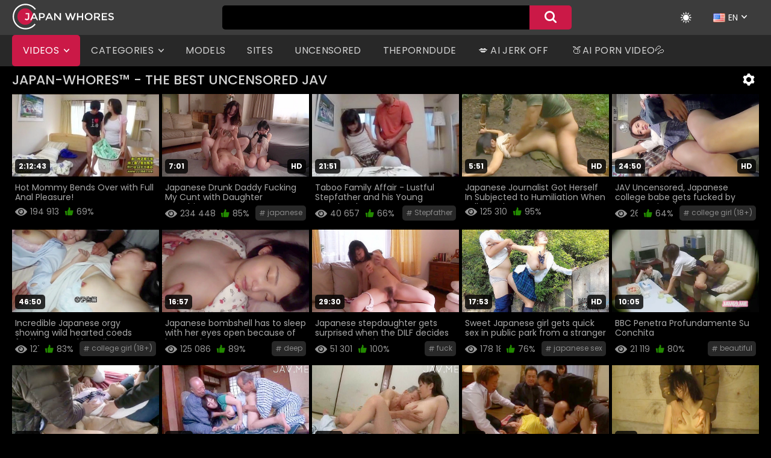

--- FILE ---
content_type: text/html; charset=utf-8
request_url: https://japan-whores.com/
body_size: 48222
content:
<!DOCTYPE html>    
<html lang="en" prefix="og: http://ogp.me/ns#">
<head>
	<link rel="dns-prefetch" href="//google-analytics.com/">
	<link rel="dns-prefetch" href="//www.google-analytics.com/"> 
	<meta charset="utf-8">
	<meta http-equiv="content-type" content="text/html; charset=utf-8">
	<meta http-equiv="Content-Security-Policy" content="upgrade-insecure-requests">
	<title>Japanese whores - free Asian porn, Asian sex movies, nude Asian girls</title>
	<meta name="description" content="Looking for asian sex videos? Welcome to our asian porn tube. Tons of hottest japanese porn movies are waiting for you.">
	<meta name="keywords" content="asian porn, asian sex, Japanese porn, asian girls, asian pussy, asian porn videos, Japanese sex">
    <meta name="RATING" content="RTA-5042-1996-1400-1577-RTA" />
    <meta name="kadam-verification" content="kadam40d8f91f24ca722b47a9ed6ece64a571" />
	<meta content="index, follow" name="robots">
    <meta name='admaven-placement' content=BqdU7qdC5>

 	 		<link href="https://japan-whores.com" rel="canonical"/>
		<link href="https://japan-whores.com/?asgtbndr=1" rel="alternate" hreflang="en">
		<link href="https://japan-whores.com/?asgtbndr=1" rel="alternate" hreflang="x-default">
		<link href="https://jp.japan-whores.com/?asgtbndr=1" rel="alternate" hreflang="ja">
			<link rel="preconnect" href="https://fonts.googleapis.com">
	<link rel="preconnect" href="https://fonts.gstatic.com" crossorigin>
	<link href="https://fonts.googleapis.com/css2?family=Poppins:wght@400;500;600;700;900&display=swap" rel="stylesheet">
	<meta property="og:locale" content="en">
	<meta property="og:site_name" content="Japan-Whores.com">
	<meta property="og:title" content="Japanese whores - free Asian porn, Asian sex movies, nude Asian girls">
	<meta property="og:description" content="Looking for asian sex videos? Welcome to our asian porn tube. Tons of hottest japanese porn movies are waiting for you.">
	<meta property="og:url" content="https://japan-whores.com">
	<meta property="og:type" content="website">

			<meta property="og:image" content="">
		<meta property="og:image:width" content="160">
		<meta property="og:image:height" content="210">
		<!--Card twitter -->
		<meta name="twitter:card" content="summary_large_image">
		<meta name="twitter:title" content="Japanese whores - free Asian porn, Asian sex movies, nude Asian girls">
		<meta name="twitter:description" content="Looking for asian sex videos? Welcome to our asian porn tube. Tons of hottest japanese porn movies are waiting for you.">
		<meta name="twitter:image:src" content="">
		<meta name="twitter:url" content="https://japan-whores.com">
		<meta name="twitter:domain" content="https://japan-whores.com">
		<meta name="twitter:site" content="@japan-whores.com">
		<meta name="twitter:creator" content="@japan-whores.com">
		<meta name="theme-color" content="#000000">
	<meta name="msapplication-navbutton-color" content="#000000">
     <!--Card Get_UTM_Hed -->
	

<link rel="apple-touch-icon" sizes="180x180" href="/icons/apple-touch-icon.png">
<link rel="icon" type="image/png" sizes="32x32" href="/icons/favicon-32x32.png">
<link rel="icon" type="image/png" sizes="192x192" href="/icons/android-chrome-192x192.png">
<link rel="icon" type="image/png" sizes="16x16" href="/icons/favicon-16x16.png">
<link rel="manifest" href="/icons/site.webmanifest">
<link rel="mask-icon" href="/icons/safari-pinned-tab.svg" color="#cb1947">
<link rel="shortcut icon" href="/icons/favicon.ico">
<meta name="msapplication-TileColor" content="#da532c">
<meta name="msapplication-config" content="/icons/browserconfig.xml">
<meta name="theme-color" content="#000000">

	<meta content="width=device-width, initial-scale=1.0, minimum-scale=1.0" name="viewport">
    <meta name="yandex-verification" content="e345640b78f4f395" />
    <meta name="adsterra-verification" content="245RRfd5" />
    <meta name="juicyads-site-verification" content="cc46c5d3fea9dc9fe59bb4d785cb357f">
    <meta name="2e6f15be54d58bf7a0dd6df74df2cfdc384b4517" content="2e6f15be54d58bf7a0dd6df74df2cfdc384b4517" />
	<meta name="monetag" content="4aa6eb347e230646f0ae0a6142fe0778">

    
	<script>
		var pageContext = {
															loginUrl: 'https://japan-whores.com/login-required/',
			animation: '200'
		};
	</script>
    		<link href="https://japan-whores.com/styles/jquery.fancybox-metal.css?v=8.1" rel="stylesheet" type="text/css"/>
	 
	<link href="https://japan-whores.com/static/css/slick.css?v=9" rel="stylesheet" type="text/css"/>
	<link href="https://japan-whores.com/static/css/select2.css?v=9" rel="stylesheet" type="text/css"/>
	<style>body, div, dl, dt, dd, ul, ol, li, h1, h2, h3, h4, h5, h6, pre, form, fieldset, button, input, p, blockquote, th, td {
    margin: 0;
    padding: 0;
}
 
 
fieldset, img {
    border: 0;
}
  
img, object, embed {
    vertical-align: bottom;
}

address, caption, cite, code, dfn, em, th, var {
    font-style: normal;
    font-weight: normal;
}

ol, ul {
    list-style: none;
}

caption, th {
    text-align: left;
}

h1, h2, h3, h4, h5, h6 {
    font-size: 100%;
}

q:before, q:after {
    content: '';
}

a * {
    cursor: pointer;
}

input,
textarea {
    outline: none;
}

@font-face {
    font-family: "Ico Moon";
    src: url("/static/fonts/icomoon.eot?rererererere");
    src: url("/static/fonts/icomoon.eot?rererererere#iefix") format("embedded-opentype"), url("/static/fonts/icomoon.woff?rererererere") format("woff"), url("/static/fonts/icomoon.ttf?rererererere") format("truetype"), url("/static/fonts/icomoon.svg?rererererere#Ico Moon") format("svg");
    font-weight: normal;
    font-style: normal;
}

@media screen and (-webkit-min-device-pixel-ratio: 0) {
    @font-face {
        font-family: "Ico Moon";
        src: url("/static/fonts/icomoon.svg?rererererere#Ico Moon") format("svg");
    }
}

html {
    height: 100%;
    min-width: 320px;
    /* -webkit-text-size-adjust: 100%;
    -ms-text-size-adjust: 100%; */
}

body {
    font: 14px/1.2 "Poppins", sans-serif;
    height: 100%;
    min-width: 320px;
    position: relative;
    color: #fff;
    background: #000;
}

body.changeTheme {
    background-color: #f1f1f1;
}

body.changeTheme header {
    background-color: #fff;
    background-color: #3b3b3b;
}

body.changeTheme .change_theme {
    color: #868686;
    color: #fff;
}

@media screen and (min-width: 1025px) {
    body.changeTheme .change_theme:hover {
        color: #cb1947;
    }
}

body.changeTheme .change_theme i:before {
    content: "\e913";
}

body.changeTheme .logo svg circle {
    fill: #000;
}

body.changeTheme .logo .wrap_letter {
    fill: #000;
}

body.changeTheme .logo_footer svg circle {
    fill: #000;
}

body.changeTheme .logo_footer .wrap_letter {
    fill: #000;
}

body.changeTheme .input_search {
    background-color: #e6e6e6;
    color: #000;
}

body.changeTheme .input_search::-webkit-input-placeholder {
    color: #000;
}

body.changeTheme .input_search:-moz-placeholder {
    color: #000;
    opacity: 1;
}

body.changeTheme .input_search::-moz-placeholder {
    color: #000;
    opacity: 1;
}

body.changeTheme .input_search:-ms-input-placeholder {
    color: #000;
}

body.changeTheme .input_search:focus::-webkit-input-placeholder {
    color: transparent;
}

body.changeTheme .input_search:focus:-moz-placeholder {
    color: transparent;
}

body.changeTheme .input_search:focus::-moz-placeholder {
    color: transparent;
}

body.changeTheme .input_search:focus:-ms-input-placeholder {
    color: transparent;
}

body.changeTheme .input_search.placeholder {
    color: #000 !important;
}

body.changeTheme .button_drop,
body.changeTheme .dropped,
body.changeTheme .dropped_lg,
body.changeTheme .dropped_sm,
body.changeTheme .drop_search {
    background-color: #e6e6e6;
}

body.changeTheme .dropped_lg,
body.changeTheme .dropped_sm {
    -webkit-box-shadow: 0 0 12px 1px rgba(28, 33, 40, 0.6);
    box-shadow: 0 0 12px 1px rgba(28, 33, 40, 0.6);
}

body.changeTheme .categories_item a {
    color: #000;
}

@media screen and (min-width: 1025px) {
    body.changeTheme .categories_item a:hover {
        color: #fff;
    }
}

body.changeTheme .categories_item .more {
    background-color: #d1d1d1;
    color: #868686;
}

@media screen and (min-width: 1025px) {
    body.changeTheme .categories_item .more:hover {
        background-color: #cb1947;
        color: #fff;
    }
}

.button {
    cursor: pointer;
}

body.changeTheme .panel_button {
    color: #868686;
}

@media screen and (min-width: 1025px) {
    body.changeTheme .panel_button:hover {
        background-color: #cb1947;
        color: #fff;
    }
}

body.changeTheme .panel_button.second {
    color: #fff;
}

body.changeTheme .button_lang {
    color: #868686;
    color: #fff;
}

@media screen and (min-width: 1025px) {
    body.changeTheme .button_lang:hover {
        color: yellow;
    }
}

body.changeTheme .headline .title {
    color: #000;
}

body.changeTheme .th .title {
    color: #000;
}

@media screen and (min-width: 1025px) {
    body.changeTheme .th:hover .title,
    body.changeTheme .th:hover .count {
        color: #cb1947;
    }
}

body.changeTheme .tools_thumbs .tag,
body.changeTheme .thumb .tag {
    background-color: #d1d1d1;
}

@media screen and (min-width: 1025px) {
    body.changeTheme .tools_thumbs .tag:hover,
    body.changeTheme .thumb .tag:hover {
        background-color: #cb1947;
    }
}

body.changeTheme .bottom_more .more {
    background-color: #d1d1d1;
    color: #868686;
}

@media screen and (min-width: 1025px) {
    body.changeTheme .bottom_more .more:hover {
        color: #fff;
        background-color: #cb1947;
    }
}

body.changeTheme .btn {
    background-color: #d1d1d1;
    color: #858585;
}

@media screen and (min-width: 1025px) {
    body.changeTheme .btn:hover {
        color: #fff;
        background-color: #cb1947;
    }
}

body.changeTheme .btn.active {
    color: #fff;
    background-color: #cb1947;
}

body.changeTheme .posting {
    color: #868686;
}

body.changeTheme .posting span {
    color: #000;
}

body.changeTheme .button_control {
    color: #000;
}

body.changeTheme .hamburger span,
body.changeTheme .hamburger:before,
body.changeTheme .hamburger:after {
    background-color: #868686;
}

body.changeTheme .mask_search {
    color: #868686;
}

body.changeTheme .categories_list {
    background-color: #fff;
}

body.changeTheme .pagination a,
body.changeTheme .pagination span {
    background-color: #d1d1d1;
    color: #868686;
}

@media screen and (min-width: 1025px) {
    body.changeTheme .pagination a:hover {
        color: #fff;
        background-color: #cb1947;
    }
}

body.changeTheme .section_comment .btn_inner {
    background-color: #d1d1d1;
    color: #868686;
}

@media screen and (min-width: 1025px) {
    body.changeTheme .section_comment .btn_inner:hover {
        color: #fff;
        background-color: #cb1947;
    }
}

body.changeTheme .section_comment.open .btn_inner {
    color: #fff;
    background-color: #cb1947;
}

body.changeTheme .form_comments .input {
    background-color: #d1d1d1;
    color: #000;
}

.two-sections .input {
    width: 100%;
    resize: none;
}

.two-sections textarea.input {
    min-height: 100px;
}

body.changeTheme .form_comments .input::-webkit-input-placeholder {
    color: #000;
}

body.changeTheme .form_comments .input:-moz-placeholder {
    color: #000;
    opacity: 1;
}

body.changeTheme .form_comments .input::-moz-placeholder {
    color: #000;
    opacity: 1;
}

body.changeTheme .form_comments .input:-ms-input-placeholder {
    color: #000;
}

body.changeTheme .form_comments .input:focus::-webkit-input-placeholder {
    color: transparent;
}

body.changeTheme .form_comments .input:focus:-moz-placeholder {
    color: transparent;
}

body.changeTheme .form_comments .input:focus::-moz-placeholder {
    color: transparent;
}

body.changeTheme .form_comments .input:focus:-ms-input-placeholder {
    color: transparent;
}

body.changeTheme .form_comments .input.placeholder {
    color: #000 !important;
}

body.changeTheme .form_comments .textarea {
    background-color: #d1d1d1;
    color: #000;
}

body.changeTheme .form_comments .textarea::-webkit-input-placeholder {
    color: #000;
}

body.changeTheme .form_comments .textarea:-moz-placeholder {
    color: #000;
    opacity: 1;
}

body.changeTheme .form_comments .textarea::-moz-placeholder {
    color: #000;
    opacity: 1;
}

body.changeTheme .form_comments .textarea:-ms-input-placeholder {
    color: #000;
}

body.changeTheme .form_comments .textarea:focus::-webkit-input-placeholder {
    color: transparent;
}

body.changeTheme .form_comments .textarea:focus:-moz-placeholder {
    color: transparent;
}

body.changeTheme .form_comments .textarea:focus::-moz-placeholder {
    color: transparent;
}

body.changeTheme .form_comments .textarea:focus:-ms-input-placeholder {
    color: transparent;
}

body.changeTheme .form_comments .textarea.placeholder {
    color: #000 !important;
}

body.changeTheme .section_comment .post {
    color: #000;
}

body.changeTheme aside,
body.changeTheme .slider_nav {
    background-color: #d1d1d1;
}

body.changeTheme .slider_nav .slick-arrow {
    background-color: #d1d1d1;
    color: #000;
}

@media screen and (min-width: 1025px) {
    body.changeTheme .slider_nav .slick-arrow:hover {
        color: #fff;
        background-color: #cb1947;
    }
}

body.changeTheme .slider_for .slick-arrow {
    color: #000;
}

@media screen and (min-width: 1025px) {
    body.changeTheme .slider_for .slick-arrow:hover {
        color: #fff;
        background-color: #cb1947;
    }
}

body.changeTheme .wrap_button {
    background-color: #d1d1d1;
}

@media screen and (min-width: 1025px) {
    body.changeTheme .wrap_button:hover {
        color: #fff;
        background-color: #cb1947;
    }
}

body.changeTheme .rate_count {
    color: #000;
}

body.changeTheme .progress_line {
    background-color: #d1d1d1;
}

body.changeTheme .btn_tab,
body.changeTheme .scroll_button {
    background-color: #d1d1d1;
}

@media screen and (min-width: 1025px) {
    body.changeTheme .btn_tab:hover,
    body.changeTheme .scroll_button:hover {
        color: #fff;
        background-color: #cb1947;
    }
}

body.changeTheme .list_inform span {
    color: #000;
}

body.changeTheme .drop_block {
    background-color: #d1d1d1;
}

body.changeTheme .drop_block a {
    color: #626262;
}

@media screen and (min-width: 1025px) {
    body.changeTheme .drop_block a:hover {
        color: #fff;
    }
}

body.changeTheme .user_box .avatar,
body.changeTheme .list_items_box_photo .user_box .avatar {
    background-color: #d1d1d1;
}

body.changeTheme .spot_large {
    border-bottom-color: #d1d1d1;
}

body.changeTheme .box_tab .bottom:before {
    background-color: #d1d1d1;
}

body.changeTheme .box_tab .btn_more {
    background-color: #d1d1d1;
    color: #626262;
}

@media screen and (min-width: 1025px) {
    body.changeTheme .box_tab .btn_more:hover {
        color: #fff;
        background-color: #cb1947;
    }
}

body.changeTheme .box_tab .desc {
    color: #626262;
}

body.changeTheme .box_tab .desc span,
body.changeTheme .tags_wrapper em {
    color: #000;
}

body.changeTheme .list_items {
    color: #000;
}

body.changeTheme .list_items a {
    background-color: #d1d1d1;
    color: #626262;
}

body.changeTheme .list_items_box_photo .user_box a {
    background-color: transparent;
    color: #cb1947;
}

@media screen and (min-width: 1025px) {
    body.changeTheme .list_items a:hover {
        color: #fff;
        background-color: #cb1947;
    }
}

body.changeTheme .aside_inform {
    background: none;
}

body.changeTheme .rank span {
    color: #000;
}

body.changeTheme .aside_main .box {
    border-bottom-color: #d1d1d1;
}

body.changeTheme .item_description {
    color: #626262;
}

body.changeTheme .item_description span {
    color: #000;
}

body.changeTheme .th_circle {
    color: #000;
}

@media screen and (min-width: 1025px) {
    body.changeTheme .th_circle:hover {
        color: #cb1947;
    }
}

body.changeTheme .th_circle .wrap_empty {
    background-color: #d1d1d1;
}

body.changeTheme .select2-container--default .select2-selection--single {
    background-color: #d1d1d1;
    border-color: #d1d1d1;
}

body.changeTheme .search_sorting .col.second {
    color: #000;
}

body.changeTheme .label_checkbox {
    color: #000;
}

body.changeTheme .label_checkbox:before {
    background-color: #d1d1d1;
}

body.changeTheme .search_sorting .input {
    color: #000;
    background-color: #d1d1d1;
}

body.changeTheme .select2-results__option {
    color: #000;
    background-color: #d1d1d1;
}

body.changeTheme .social_items .item {
    background-color: #d1d1d1;
}

@media screen and (min-width: 1025px) {
    body.changeTheme .social_items .item:hover {
        color: #fff;
        background-color: #cb1947;
    }
}

body.changeTheme .check_sticky .label {
    background-color: #fff;
}

body.changeTheme .profile_content .button,
body.changeTheme .profile_aside .btn_inner,
body.changeTheme .profile_aside .button {
    color: #868686;
    background-color: #d1d1d1;
}

@media screen and (min-width: 1025px) {
    body.changeTheme .profile_content .button:hover,
    body.changeTheme .profile_aside .btn_inner:hover,
    body.changeTheme .profile_aside .button:hover {
        color: #fff;
        background-color: #cb1947;
    }
}

body.changeTheme .profile_content .button.active,
body.changeTheme .profile_aside .btn_inner.active,
body.changeTheme .profile_aside .button.active {
    color: #fff;
    background-color: #cb1947;
}

body.changeTheme .profile_aside .button.second {
    color: #fff;
    background-color: #cb1947;
}

body.changeTheme .columns_list .list {
    color: #868686;
}

body.changeTheme .columns_list span {
    color: #000;
}

body.changeTheme .profile_avatar {
    background-color: #d1d1d1;
}

body.changeTheme .footer_holder {
    background-color: #fff;
    background-color: #3b3b3b;
}

body.changeTheme .navigation_footer a {
    color: #000;
    color: #fff;
}

@media screen and (min-width: 1025px) {
    body.changeTheme .navigation_footer a:hover {
        color: #fff;
        background-color: #cb1947;
    }
}

body.changeTheme .bottom_footer {
    color: #868686;
    color: #fff;
}

body.changeTheme .copy {
    color: #000;
    color: #fff;
}

body.changeTheme .headline .edit_button {
    background-color: #d1d1d1;
    color: #858585;
}

@media screen and (min-width: 1025px) {
    body.changeTheme .headline .edit_button:hover {
        color: #fff;
        background-color: #cb1947;
    }
}

a {
    color: #2600ff;
    text-decoration: none;
}

input {
    outline: none;
    -webkit-appearance: none;
    border-radius: 0;
}

* {
    outline: none;
}

* {
    -webkit-box-sizing: border-box;
    box-sizing: border-box;
}

*:before, *:after {
    -webkit-box-sizing: border-box;
    box-sizing: border-box;
}

* ::selection {
    background: #2600ff;
    color: #fff;
}

input::-webkit-input-placeholder, textarea::-webkit-input-placeholder {
    color: #fff;
}

input:-moz-placeholder, textarea:-moz-placeholder {
    color: #fff;
    opacity: 1;
}

input::-moz-placeholder, textarea::-moz-placeholder {
    color: #fff;
    opacity: 1;
}

input:-ms-input-placeholder, textarea:-ms-input-placeholder {
    color: #fff;
}

input:focus::-webkit-input-placeholder, textarea:focus::-webkit-input-placeholder {
    color: transparent;
}

input:focus:-moz-placeholder, textarea:focus:-moz-placeholder {
    color: transparent;
}

input:focus::-moz-placeholder, textarea:focus::-moz-placeholder {
    color: transparent;
}

input:focus:-ms-input-placeholder, textarea:focus:-ms-input-placeholder {
    color: transparent;
}

input.placeholder, textarea.placeholder {
    color: #fff !important;
}

.wrapper {
    /*display: table;
    width: 100%;
    height: 100%;
    table-layout: fixed; */
    overflow: hidden;
}

.container {
    max-width: 1620px;
    margin: 0 auto;
    padding: 0 20px;
}

.container.video_page {
    max-width: 1420px;

}

@media screen and (max-width: 1024px) {
    .container {
        padding: 0 10px;
    }
}

.container .container {
    padding: 0;
    max-width: 100%;
}

[class^="icon-"], [class*=" icon-"] {
    /* use !important to prevent issues with browser extensions that change fonts */
    font-family: 'Ico Moon' !important;
    font-size: 12px;
    speak: none;
    font-style: normal;
    font-weight: normal;
    font-variant: normal;
    text-transform: none;
    line-height: 1;
    /* Better Font Rendering =========== */
    -webkit-font-smoothing: antialiased;
    -moz-osx-font-smoothing: grayscale;
}

.icon-chatweb:before {
    content: "\e928";
}

.icon-filter:before {
    content: "\e926";
}

.icon-control:before {
    content: "\e922";
}

.icon-close:before {
    content: "\e910";
}

.icon-fb:before {
    content: "\e91d";
}

.icon-inst:before {
    content: "\e91e";
}

.icon-net:before {
    content: "\e91f";
}

.icon-tw:before {
    content: "\e920";
}

.icon-youtube-circle:before {
    content: "\e921";
}

.icon-chaturbate:before {
    content: "\e927";
}

.icon-lock:before {
    content: "\e91c";
}

.icon-play:before {
    content: "\e91b";
}

.icon-info:before {
    content: "\e917";
}

.icon-calendar:before {
    content: "\e91a";
}

.icon-comment:before {
    content: "\e916";
}

.icon-report:before {
    content: "\e918";
}

.icon-share:before {
    content: "\e919";
}

.icon-heart:before {
    content: "\e915";
}

.icon-dislike:before {
    content: "\e914";
}

.icon-moon:before {
    content: "\e913";
}

.icon-arrow-left:before {
    content: "\e911";
}

.icon-arrow-right:before {
    content: "\e912";
}

.icon-new:before {
    content: "\e90f";
}

.icon-az:before {
    content: "\e90c";
}

.icon-locked:before {
    content: "\e90d";
}

.icon-star-circle:before {
    content: "\e90e";
}

.icon-monitor:before {
    content: "\e908";
}

.icon-pic:before,
.icon-albums:before {
    content: "\e909";
}

.icon-user-w:before,
.icon-models:before {
    content: "\e90a";
}

.icon-user:before {
    content: "\e90b";
}

.icon-video:before,
.icon-videos:before {
    content: "\e907";
}

.icon-arrow-down:before {
    content: "\e900";
}

.icon-like:before {
    content: "\e901";
}

.icon-search:before {
    content: "\e902";
}

.icon-shine:before {
    content: "\e903";
}

.icon-tag:before {
    content: "\e904";
}

.icon-upload:before {
    content: "\e905";
}

.icon-view:before {
    content: "\e906";
}

.icon-youtube-double:before {
    content: "\e923";
}

.icon-accept:before {
    content: "\e924";
}

.icon-exit:before {
    content: "\e925";
}

header {
    background-color: #1e1e20;
    background-color: #3c3c3c;
    position: relative;
    z-index: 300;
}

@media screen and (max-width: 640px) {
    header.open .search {
        opacity: 1;
        visibility: visible;
        -webkit-transform: translate3d(0, 0, 0);
        transform: translate3d(0, 0, 0);
    }

    header.open .mask_search i:before {
        content: "\e910";
    }
}

@media screen and (max-width: 1000px) {
    header.show .hamburger span {
        -webkit-transform: translate3d(5px, 0, 0);
        transform: translate3d(5px, 0, 0);
        background-color: #cb1947;
    }

    header.show .navigation {
        -webkit-transform: translate3d(0, 0, 0);
        transform: translate3d(0, 0, 0);
        opacity: 1;
        visibility: visible;
    }
}

header .holder {
    display: -ms-flexbox;
    display: -webkit-box;
    display: flex;
    padding: 20px 0;
    position: relative;
    z-index: 2;
    -ms-flex-pack: justify;
    -webkit-box-pack: justify;
    justify-content: space-between;
    padding:5px 0 !important;;
}

header .column {
    padding: 0 45px 0 15px;
    display: -ms-flexbox;
    display: -webkit-box;
    display: flex;
    -ms-flex-align: center;
    -webkit-box-align: center;
    align-items: center;
    max-width: 640px;
    width: 100%;
}

@media screen and (max-width: 860px) {
    header .column {
        padding: 0 15px;
    }
}

@media screen and (max-width: 640px) {
    header .column:nth-child(2) {
        padding: 0;
        width: 0;
    }
}

header .column.second {
    padding: 0;
    width: auto;
    min-width: auto;
    -ms-flex-negative: 0;
    flex-shrink: 0;
    -ms-flex-positive: 0;
    -webkit-box-flex: 0;
    flex-grow: 0;
}

header .column.second.mob {
    display: none;
}

.logo.mob {
    display: none;
}



.hamburger {
    width: 24px;
    height: 24px;
    margin-right: 20px;
    background: none;
    border: none;
    display: none;
    position: relative;
}

@media screen and (max-width: 1000px) {
    .hamburger {
        display: block;
    }
}

.hamburger:before {
    content: "";
    background-color: #fff;
    border-radius: 5px;
    height: 4px;
    display: block;
}

.hamburger span {
    background-color: #fff;
    border-radius: 5px;
    height: 4px;
    display: block;
    margin: 4px 0;
    -webkit-transform: translate3d(0, 0, 0);
    transform: translate3d(0, 0, 0);
    -webkit-transition: background .3s, -webkit-transform .3s;
    transition: background .3s, -webkit-transform .3s;
    transition: transform .3s, background .3s;
    transition: transform .3s, background .3s, -webkit-transform .3s;
}

.hamburger:after {
    content: "";
    background-color: #fff;
    border-radius: 5px;
    height: 4px;
    display: block;
}

.logo svg {
    display: block;
}

@media screen and (max-width: 1000px) {
    .logo svg {
        max-width: 130px;
    }
}

@media screen and (max-width: 374px) {
    .logo svg {
        max-width: 90px;
    }
}

.search {
    width: 100%;
}

@media screen and (max-width: 640px) {
    .search {
        padding-right: 40px;
        position: absolute;
        top: 0;
        right: 0;
        left: 0;
        bottom: 0;
        display: -ms-flexbox;
        display: -webkit-box;
        display: flex;
        -ms-flex-direction: column;
        -webkit-box-orient: vertical;
        -webkit-box-direction: normal;
        flex-direction: column;
        -ms-flex-pack: center;
        -webkit-box-pack: center;
        justify-content: center;
        z-index: 2;
        -webkit-transform: translate3d(0, -100%, 0);
        transform: translate3d(0, -100%, 0);
        opacity: 0;
        visibility: hidden;
        -webkit-transition: opacity .3s, visibility .3s, -webkit-transform .3s;
        transition: opacity .3s, visibility .3s, -webkit-transform .3s;
        transition: opacity .3s, visibility .3s, transform .3s;
        transition: opacity .3s, visibility .3s, transform .3s, -webkit-transform .3s;
    }
}

.search .wrap {
    display: -ms-flexbox;
    display: -webkit-box;
    display: flex;
}

.search .dropped {
    top: 100%;
}

.input_search {
    -ms-flex-negative: 1;
    flex-shrink: 1;
    -ms-flex-positive: 1;
    -webkit-box-flex: 1;
    flex-grow: 1;
    min-width: 1px;
    width: 100%;
    padding: 12px 20px;
    border-radius: 5px 0 0 5px;
    background-color: #000;
    border: none;
    height: 40px;
    color: #fff;
    font-family: 'Poppins', sans-serif;
    font-size: 13px;
    font-weight: 300;
    line-height: 1.2;
}

@media screen and (max-width: 1000px) {
    .input_search {
        height: 34px;
        padding: 8px 12px;
    }
}

.drop_search {
    background-color: #000;
    position: relative;
}

.drop_search.open .button_drop {
    color: #cb1947;
}

.drop_search.open .button_drop .icon-arrow-down {
    -webkit-transform: rotate(180deg);
    transform: rotate(180deg);
}

.drop_search.open .dropped {
    -webkit-transform: translate3d(0, 0, 0);
    transform: translate3d(0, 0, 0);
    opacity: 1;
    visibility: visible;
}

.button_drop {
    background: none;
    border: none;
    cursor: pointer;
    font-family: 'Poppins', sans-serif;
    font-size: 13px;
    font-weight: 300;
    line-height: 1.2;
    display: -ms-flexbox;
    display: -webkit-box;
    display: flex;
    -ms-flex-align: center;
    -webkit-box-align: center;
    align-items: center;
    height: 40px;
    color: #626262;
    padding: 0 20px;
    -webkit-transition: color .3s;
    transition: color .3s;
}

@media screen and (min-width: 1025px) {
    .button_drop:hover {
        color: #cb1947;
    }
}

@media screen and (max-width: 1000px) {
    .button_drop {
        padding: 0 10px;
    }
}

.button_drop .js-search-ico i {
    font-size: 18px;
    margin-right: 10px;
}

@media screen and (max-width: 640px) {
    .button_drop .js-search-ico i {
        font-size: 14px;
    }
}

.button_drop .icon-arrow-down {
    font-size: 9px;
    -webkit-transform: rotate(0);
    transform: rotate(0);
    -webkit-transition: -webkit-transform .3s;
    transition: -webkit-transform .3s;
    transition: transform .3s;
    transition: transform .3s, -webkit-transform .3s;
}

.button_drop span {
    margin-right: 5px;
}

@media screen and (max-width: 640px) {
    .button_drop span {
        display: none;
    }

    .button_drop .js-search-ico {
        display: block;
    }
}

.button_drop_title {
    text-transform: capitalize;
}

.dropped {
    position: absolute;
    top: calc(100% + 10px);
    left: 0;
    right: 0;
    min-width: 130px;
    -webkit-transform: translate3d(0, 10px, 0);
    transform: translate3d(0, 10px, 0);
    opacity: 0;
    visibility: hidden;
    -webkit-transition: opacity .3s, visibility .3s, -webkit-transform .3s;
    transition: opacity .3s, visibility .3s, -webkit-transform .3s;
    transition: transform .3s, opacity .3s, visibility .3s;
    transition: transform .3s, opacity .3s, visibility .3s, -webkit-transform .3s;
    border-radius: 0 0 5px 5px;
    overflow: hidden;
    background-color: #262528;
}

@media screen and (max-width: 767px) {
    .dropped {
        left: auto;
    }
}

.dropped .row {
    display: -ms-flexbox;
    display: -webkit-box;
    display: flex;
    -ms-flex-pack: center;
    -webkit-box-pack: center;
    justify-content: left;
    -ms-flex-align: left;
    -webkit-box-align: left;
    align-items: left;
    color: #626262;
    padding: 12px 10px;
    -webkit-transition: color .3s, background .3s;
    transition: color .3s, background .3s;
    cursor: pointer;
}
.dropped .row img {
display:inline-block;
    vertical-align:middle;
    width:24px;
    height:24px;
    border-radius:50%;
    margin:-4px 10px 0 0
}
@media screen and (min-width: 1025px) {
    .dropped .row:hover {
        background-color: #cb1947;
        color: #fff;
    }
}

.dropped span {
    margin-right: 4px;
}

.dropped i {
    font-size: 14px;
}

.mask_search {
    color: #fff;
    margin-left: 15px;
    width: 22px;
    background: none;
    border: none;
    display: none;
}

@media screen and (max-width: 640px) {
    .mask_search {
        display: block;
        margin-left: 0;
    }
}

.mask_search i {
    font-size: 20px;
}

.navigation {
    background-color: #282828;
    margin: 0 -9999px;
    padding: 0 9999px;
}

@media screen and (max-width: 1000px) {
    .navigation {
        position: absolute;
        z-index: 99;
        top: 74px;
        left: 0;
        margin: 0;
        padding: 0;
        width: 200px;
        -ms-flex-direction: column;
        -webkit-box-orient: vertical;
        -webkit-box-direction: normal;
        flex-direction: column;
        background: none;
        -webkit-transform: translate3d(-200px, 0, 0);
        transform: translate3d(-200px, 0, 0);
        opacity: 0;
        visibility: hidden;
        -webkit-transition: opacity .3s, visibility .3s, -webkit-transform .3s;
        transition: opacity .3s, visibility .3s, -webkit-transform .3s;
        transition: transform .3s, opacity .3s, visibility .3s;
        transition: transform .3s, opacity .3s, visibility .3s, -webkit-transform .3s;
    }
}

@media screen and (max-width: 374px) {
    .navigation {
        top: 70px;
    }
}

.navigation .item {
    position: relative;
    font-size: 16px;
    line-height: 1;
    text-transform: uppercase;
    letter-spacing: 0.35px;
}

@media screen and (max-width: 1160px) {
    .navigation .item {
        font-size: 12px;
    }
}

.navigation .item.item_second {
    position: static;
}

.navigation .item.second {
    display: none;
}

@media screen and (max-width: 767px) {
    .navigation .item.second {
        display: block;
    }
}

.navigation .item.active > a:before {
    -webkit-transform: translate3d(0, 0, 0);
    transform: translate3d(0, 0, 0);
}

.navigation .item.open > a .icon-arrow-down {
    -webkit-transform: rotate(180deg);
    transform: rotate(180deg);
}

.navigation .item.open > a:before {
    -webkit-transform: translate3d(0, 0, 0);
    transform: translate3d(0, 0, 0);
}

.navigation .item.open .dropped_lg,
.navigation .item.open .dropped_sm {
    opacity: 1;
    visibility: visible;
    -webkit-transform: translate3d(0, 0, 0);
    transform: translate3d(0, 0, 0);
}

@media screen and (max-width: 1000px) {
    .navigation .item.open .dropped_lg,
    .navigation .item.open .dropped_sm {
        display: block;
    }
}

.navigation .item > a {
     color: #d2d2d2;
    display: -ms-flexbox;
    display: -webkit-box;
    display: flex;
    -ms-flex-align: center;
    -webkit-box-align: center;
    align-items: center;
    padding: 10px 23px;
    position: relative;
    z-index: 1;
    overflow: hidden;

}
.navigation .item.header_link > a {display:inline-block;vertical-align:middle;}
.navigation .item.active> a,.navigation .item:hover> a {
color:#fff;
}
@media screen and (max-width: 1365px) {
    .navigation .item > a {
        padding: 18px;
    }
}

@media screen and (min-width: 1025px) {
    .navigation .item > a:hover:before {
        -webkit-transform: translate3d(0, 0, 0);
        transform: translate3d(0, 0, 0);
    }
}

.navigation .item > a:before {
    content: "";
    position: absolute;
    left: 0;
    right: 0;
    bottom: 0;
    top: 0;
}

@media screen and (min-width: 1000px) {
    .navigation .item > a:before {
        content: "";
        position: absolute;
        left: 0;
        right: 0;
        bottom: 0;
        top: 0;
        background-color: #cb1947;
        -webkit-transform: translate3d(0, 100%, 0);
        transform: translate3d(0, 100%, 0);
        -webkit-transition: -webkit-transform .3s;
        transition: -webkit-transform .3s;
        transition: transform .3s;
        transition: transform .3s, -webkit-transform .3s;
        border-radius:5px;
    }
}

@media screen and (max-width: 1000px) {
    .navigation .item.open {
        background-color: #cb1947;
    }
}

.navigation .item > a i {
    font-size: 9px;
    position: relative;
    margin-left: 8px;
    -webkit-transform: rotate(0);
    transform: rotate(0);
    -webkit-transition: -webkit-transform .3s;
    transition: -webkit-transform .3s;
    transition: transform .3s;
    transition: transform .3s, -webkit-transform .3s;
    display: inline-block;
    vertical-align: top;
}

.navigation .item > a span {
    position: relative;
}

nav {
    display: -ms-flexbox;
    display: -webkit-box;
    display: flex;
    -ms-flex-pack: start;
    -webkit-box-pack: start;
    justify-content: start;
}


.header_link_mobile {
display:block;
    text-align:center;
    padding:10px 5px 0;
    line-height:32px;
}

.header_link_mobile a {
display:inline-block;
    vertical-align:middle;
    padding:0 8px;
    margin:3px;
    color:#fff;
    background-color:#cb1947;
    border-radius:5px;
}

@media screen and (max-width: 1000px) {
    nav {
        -ms-flex-direction: column;
        -webkit-box-orient: vertical;
        -webkit-box-direction: normal;
        flex-direction: column;
        max-height: 100vh;
        overflow: auto;
        width: 100%;
        padding-bottom: 74px;
        background-color: #221238;
    }
}

@media screen and (max-width: 600px) {
    nav {
        padding-bottom: 0;
        height: 100%
    }
}

.dropped_lg {
    -webkit-transform: translate3d(0, 10px, 0);
    transform: translate3d(0, 10px, 0);
    opacity: 0;
    visibility: hidden;
    transition: transform .3s, opacity .3s, visibility .3s;
    position: absolute;
    top: 100%; 
    left: 0;
    right: 0;
    background-color: #262528;
}

@media screen and (max-width: 1279px) {
    .dropped_lg {
        width: 100%;
    }
}

@media screen and (max-width: 1000px) {
    .dropped_lg {
        position: static;
        display: none;
    }
}

.dropped_lg .columns {
    display: -ms-flexbox;
    display: -webkit-box;
    display: flex;
}

@media screen and (max-width: 1000px) {
    .dropped_lg .columns {
        -ms-flex-direction: column;
        -webkit-box-orient: vertical;
        -webkit-box-direction: normal;
        flex-direction: column;
    }
}

@media screen and (max-width: 1000px) {
    .dropped_lg .container {
        padding: 0;
    }
}

.aside_sorting {
    -ms-flex-negative: 0;
    flex-shrink: 0;
    -ms-flex-positive: 0;
    -webkit-box-flex: 0;
    flex-grow: 0;
    width: 220px;
    padding: 30px;
}

@media screen and (max-width: 1000px) {
    .aside_sorting {
        width: 100%;
        padding: 10px;
    }
}

.sorting_item {
    font-size: 12px;
    text-transform: uppercase;
    margin-bottom: 1px;
}

@media screen and (max-width: 1160px) {
    .sorting_item {
        font-size: 11px;
    }
}

.sorting_item.active a,
.sorting_item.active strong {
    background-color: #cb1947;
    color: #fff;
}

.sorting_item a,
.sorting_item strong {
    display: -ms-inline-flexbox;
    display: -webkit-inline-box;
    display: inline-flex;
    vertical-align: top;
    -ms-flex-align: center;
    -webkit-box-align: center;
    align-items: center;
    padding: 12px 20px;
    border-radius: 5px;
    color: #626262;
    cursor: pointer;
}

@media screen and (min-width: 1025px) {
    .sorting_item a:hover {
        background-color: #cb1947;
        color: #fff;
    }
}

@media screen and (max-width: 1000px) {
    .sorting_item a,
    .sorting_item strong {
        display: -ms-flexbox;
        display: -webkit-box;
        display: flex;
    }
}

.sorting_item i {
    font-size: 16px;
    margin-right: 10px;
}

.sorting_item i.icon-view {
    font-size: 20px;
}

.dropped_sm {
    -webkit-transform: translate3d(0, 10px, 0);
    transform: translate3d(0, 10px, 0);
    opacity: 0;
    visibility: hidden;
    -webkit-transition: opacity .3s, visibility .3s, -webkit-transform .3s;
    transition: opacity .3s, visibility .3s, -webkit-transform .3s;
    transition: transform .3s, opacity .3s, visibility .3s;
    transition: transform .3s, opacity .3s, visibility .3s, -webkit-transform .3s;
    position: absolute;
    top: 100%;
    left: 0;
    min-width: 160px;
    background-color: #262528;
}

@media screen and (max-width: 1000px) {
    .dropped_sm {
        display: none;
        position: static;
    }
}

.item_sort {
    display: -ms-flexbox;
    display: -webkit-box;
    display: flex;
    -ms-flex-align: center;
    -webkit-box-align: center;
    align-items: center;
    color: #626262;
    font-size: 12px;
    line-height: 1.2;
    text-transform: uppercase;
    white-space: nowrap;
    padding: 12px 20px;
    color: #626262;
    -webkit-transition: color .3s, background .3s;
    transition: color .3s, background .3s;
}

.item_sort.active {
    background-color: #cb1947;
    color: #fff;
}

@media screen and (min-width: 1025px) {
    .item_sort:hover {
        background-color: #cb1947;
        color: #fff;
    }
}

.item_sort i {
    margin-right: 5px;
    font-size: 16px;
}

.item_sort i.icon-view {
    font-size: 20px;
}

.categories_list {
    -ms-flex-negative: 1;
    flex-shrink: 1;
    -ms-flex-positive: 1;
    -webkit-box-flex: 1;
    flex-grow: 1;
    min-width: 1px;
    -webkit-column-count: 6;
    column-count: 6;
    padding: 20px;
}

@media screen and (max-width: 1000px) {
    .categories_list {
        -webkit-column-count: auto;
        column-count: auto;
        padding: 10px;
        height: 200px;
        overflow: auto;
        background-color: #1d1d1f;
    }
}

.categories_item {
    color: #fff;
    font-size: 14px;
    line-height: 1.2;
    letter-spacing: 0.35px;
    margin-bottom: 1px;
    -webkit-column-break-inside: avoid;
    break-inside: avoid;
    display: inline-block;
    vertical-align: top;
    width: 100%;
}

@media screen and (max-width: 1160px) {
    .categories_item {
        font-size: 11px;
    }
}

.categories_item a {
    color: #fff;
    padding: 12px 20px;
    display: block;
    border-radius: 5px;
}

@media screen and (min-width: 1025px) {
    .categories_item a:hover {
        background-color: #cb1947;
        color: #fff;
    }
}

.categories_item .more {
    background-color: #626262;
    text-transform: uppercase;
    text-align: center;
}

.button_search {
    border: none;
    border-radius: 0 5px 5px 0;
    background-color: #cb1947;
    color: #fff;
    min-width: 70px;
    cursor: pointer;
    -webkit-transition: background .3s;
    transition: background .3s;
}

@media screen and (min-width: 1025px) {
    .button_search:hover {
        background-color: #432c5b;
    }
}

@media screen and (max-width: 1000px) {
    .button_search {
        min-width: 55px;
    }
}

.button_search i {
    font-size: 20px;
}

@media screen and (max-width: 1000px) {
    .button_search i {
        font-size: 18px;
    }
}

.button_upload {
    position: relative;
    margin-left: 10px;
    border-radius: 5px;
    min-width: 120px;
    background-color: #cb1947;
    padding: 0 10px;
    height: 40px;
    border: none;
    color: #fff;
    font-family: 'Poppins', sans-serif;
    font-size: 14px;
    font-weight: 400;
    line-height: 12px;
    text-transform: uppercase;
    letter-spacing: 0.35px;
    cursor: pointer;
    -webkit-transition: background .3s;
    transition: background .3s;
    -ms-flex-negative: 0;
    flex-shrink: 0;
    -ms-flex-positive: 0;
    -webkit-box-flex: 0;
    flex-grow: 0;
}

@media screen and (min-width: 1025px) {
    .button_upload:hover {
        background-color: #cb1947;
    }
}

@media screen and (max-width: 1160px) {
    .button_upload {
        min-width: auto;
    }
}

@media screen and (max-width: 1000px) {
    .button_upload {
        height: 34px;
    }
}

@media screen and (max-width: 767px) {
    .button_upload {
        display: none;
    }
}

.button_upload span {
    height: 100%;
    display: -ms-flexbox;
    display: -webkit-box;
    display: flex;
    -ms-flex-pack: center;
    -webkit-box-pack: center;
    justify-content: center;
    -ms-flex-align: center;
    -webkit-box-align: center;
    align-items: center;
}

@media screen and (max-width: 1160px) {
    .button_upload span span {
        display: none;
    }
}

.button_upload i {
    margin-right: 10px;
    font-size: 16px;
}

@media screen and (max-width: 1160px) {
    .button_upload i {
        margin: 0;
    }
}

.change_theme {
    background: none;
    border: none;
    color: #fff;
    -webkit-transition: color .3s;
    transition: color .3s;
    cursor: pointer;
    position: relative;
    display: flex;
    align-items: center;
}

@media screen and (min-width: 1025px) {
    .change_theme:hover {
        color: #cb1947;
    }
}

.change_theme i {
    font-size: 20px;
}

.lang {
    display: -ms-flexbox;
    display: -webkit-box;
    display: flex;
    height: 100%;
    margin-left: 10px;
    position: relative;
    min-width: 100px;
}

@media screen and (max-width: 860px) {
    .lang {
        min-width: auto;
        margin-left: 0;
    }
}

.lang.open .button_lang {
    color: #cb1947;
}

.lang.open .button_lang i {
    -webkit-transform: rotate(180deg);
    transform: rotate(180deg);
}

.lang.open .dropped {
    -webkit-transform: translate3d(0, 0, 0);
    transform: translate3d(0, 0, 0);
    opacity: 1;
    visibility: visible;
}

.button_lang {
    cursor: pointer;
    color: #626262;
    color: #fff;
    font-family: 'Poppins', sans-serif;
    font-size: 14px;
    font-weight: 400;
    line-height: 1.2;
    text-transform: uppercase;
    letter-spacing: 0.35px;
    background: none;
    border: none;
    font-family: 'Poppins', sans-serif;
    width: 100%;
    padding: 0 20px;
}

@media screen and (min-width: 1025px) {
    .button_lang:hover {
        color: #cb1947;
    }
}

@media screen and (max-width: 1000px) {
    .button_lang {
        padding: 0 10px;
        font-size: 12px;
    }
}

.button_lang b {
    font-weight: normal;
    display: -ms-flexbox;
    display: -webkit-box;
    display: flex;
    -ms-flex-align: center;
    -webkit-box-align: center;
    align-items: center;
    -ms-flex-pack: center;
    -webkit-box-pack: center;
    justify-content: center;
}

.button_lang span {
    padding: 0 5px;
}
.button_lang img {
    display:inline-block;
    vertical-align:middle;
    width:20px;
    height:15px;
    border-radius:2px;
    margin:0 5px 0 0 ;
}
.button_lang i {
    font-size: 9px;
    -webkit-transform: rotate(0);
    transform: rotate(0);
    -webkit-transition: -webkit-transform .3s;
    transition: -webkit-transform .3s;
    transition: transform .3s;
    transition: transform .3s, -webkit-transform .3s;
}

.panel {
    display: -ms-flexbox;
    display: -webkit-box;
    display: flex;
    margin-left: 5px;
}

@media screen and (max-width: 767px) {
    .panel {
        display: none;
    }
}

.panel_button {
    cursor: pointer;
    margin-left: 5px;
    white-space: nowrap;
    color: #626262;
    font-family: 'Poppins', sans-serif;
    font-size: 14px;
    font-weight: 400;
    line-height: 1.2;
    text-transform: uppercase;
    letter-spacing: 0.35px;
    padding: 12px 20px;
    border-radius: 5px;
    background: none;
    border: none;
    -webkit-transition: background .3s, color .3s;
    transition: background .3s, color .3s;
}

@media screen and (min-width: 1025px) {
    .panel_button:hover {
        background-color: #cb1947;
        color: #fff;
    }
}

@media screen and (max-width: 1000px) {
    .panel_button {
        padding: 10px 14px;
        font-size: 12px;
    }
}

.panel_button:first-child {
    margin-left: 0;
}

.panel_button.second {
    background-color: #cb1947;
    color: #fff;
}

.autocomplete-suggestions {
    -webkit-box-shadow: 0 -1px 0 #3a383d;
    box-shadow: 0 -1px 0 #3a383d;
    border-radius: 0 0 5px 5px;
    background-color: #262528;
    overflow-y: auto;
}

.autocomplete-no-suggestion {
    padding: 15px 20px;
    font-size: 16px;
    font-weight: 300;
}

.autocomplete-group {
    padding: 15px 20px;
    color: #fff;
    font-size: 16px;
    font-weight: 300;
    line-height: 1.2;
    position: relative;
}

@media screen and (max-width: 640px) {
    .autocomplete-group {
        font-size: 14px;
        padding: 10px;
    }
}

.autocomplete-group:after {
    content: "";
    position: absolute;
    bottom: 0;
    left: 20px;
    right: 20px;
    background-color: #3a383d;
    height: 1px;
}

@media screen and (max-width: 640px) {
    .autocomplete-group:after {
        left: 10px;
        right: 10px;
    }
}

.autocomplete-suggestion {
    color: #626262;
    font-size: 13px;
    font-weight: 300;
    line-height: 1.2;
    padding: 15px 20px;
    cursor: pointer;
}

@media screen and (min-width: 1025px) {
    .autocomplete-suggestion:hover {
        background-color: #3a383d;
        color: #fff;
    }
}

@media screen and (max-width: 640px) {
    .autocomplete-suggestion {
        padding: 10px;
    }
}

main {
    padding: 10px 0 30px 0;
    display: block;
}

@media screen and (max-width: 1000px) {
    main {
        padding: 10px 0;
    }
}

section {
    margin-bottom: 40px;
}

@media screen and (max-width: 640px) {
    section {
        margin-bottom: 15px;
    }
}

section:last-child {
    margin-bottom: 0;
}

.row_section {
    margin-bottom: 25px;
}

.row_section:last-child {
    margin-bottom: 0;
}

.headline {
    margin-bottom: 10px;
    display: -ms-flexbox;
    display: -webkit-box;
    display: flex;
    -webkit-box-align: center;
    -ms-flex-align: center;
    align-items: center;
    position: relative;
}

@media screen and (max-width: 1000px) {
    .headline {
        flex-wrap: wrap;
        align-items: center;
        margin-bottom: 15px;
    }
}

@media screen and (max-width: 960px) {
    .headline {
        -ms-flex-wrap: nowrap;
        flex-wrap: nowrap;
    }
}

.headline.nocolumns {
    -ms-flex-direction: row;
    -webkit-box-orient: horizontal;
    -webkit-box-direction: normal;
    flex-direction: row;
}

.headline .title {
    -ms-flex-negative: 1;
    flex-shrink: 1;
    -ms-flex-positive: 1;
    -webkit-box-flex: 1;
    flex-grow: 1;
    min-width: 1px;
    color: #d2d2d2;
    font-size: 22px;
    font-weight: 500;
    line-height: 1.2;
    text-transform: uppercase;
    margin-right: 10px;
}


.headline--video .title {text-transform: none;margin-bottom:5px;white-space:normal !important}

@media screen and (max-width: 1000px) {
    .headline .title {
        font-size: 18px;
    }
}

@media screen and (max-width: 960px) {
    .headline .title {
        -webkit-box-flex: 1;
        -ms-flex-positive: 1;
        flex-grow: 1;
        max-width: 100%;
    }
}

@media screen and (max-width: 500px) {
    .headline {
        justify-content: space-between;
    }

    .headline .title {
        display:block;
        font-size: 14px;
        overflow: hidden;
        text-overflow: ellipsis;
        padding:5px 0;
    }
}

.blockUI.blockOverlay {
    background: transparent !important;
}

.headline .edit_button {
    border: none;
    border-radius: 5px;
    background-color: #262528;
    padding: 8px 10px;
    color: #626262;
    font-size: 12px;
    font-weight: 400;
    text-transform: uppercase;
    font-family: 'Poppins', sans-serif;
    margin-left: 10px;
    cursor: pointer;
    -webkit-transition: color .3s, background .3s;
    transition: color .3s, background .3s;
}

@media screen and (max-width: 1400px) {
    .headline .edit_button {
        margin: 10px 0 0;
    }
}

@media screen and (min-width: 1025px) {
    .headline .edit_button:hover {
        background-color: #cb1947;
        color: #fff;
    }
}

.headline_panel {
    -ms-flex-negative: 0;
    flex-shrink: 0;
    -ms-flex-positive: 0;
    -webkit-box-flex: 0;
    flex-grow: 0;
    display: -ms-flexbox;
    display: -webkit-box;
    display: flex;
    -ms-flex-wrap: wrap;
    flex-wrap: wrap;
    -ms-flex-align: center;
    -webkit-box-align: center;
    align-items: center;
}

.headline-body {
    padding-left: 10px;
    margin: -3px -3px 0 0;
}

.headline_panel a {
    cursor: pointer;
}

@media screen and (max-width: 1000px) {
    .headline-body {
        margin: 0;
        padding: 0;
        flex-wrap: wrap;
        justify-content: center;
    }
}

.btn {
    color: #626262;
    font-size: 12px;
    line-height: 1;
    text-transform: uppercase;
    border-radius: 5px;
    background-color: #262528;
    padding: 7px 9px;
    margin: 3px 3px 0 0;
    -webkit-transition: color .3s, background .3s;
    transition: color .3s, background .3s;
    cursor: pointer;
    border: none;
}

@media screen and (min-width: 1025px) {
    .btn:hover {
        background-color: #cb1947;
        color: #fff;
    }
}

.btn.active {
    background-color: #cb1947;
    color: #fff;
}

.btn:first-child {
    margin-left: 0;
}

.quality_sorting {
    display: -ms-flexbox;
    display: -webkit-box;
    display: flex;
    margin-right: 10px;
}

.control_dropped {
    -ms-flex-negative: 0;
    flex-shrink: 0;
    -ms-flex-positive: 0;
    -webkit-box-flex: 0;
    flex-grow: 0;
    position: relative;
    margin: 0 10px;
}

.control_dropped.open .button_control .icon-control {
    -webkit-transform: rotate(45deg);
    transform: rotate(45deg);
}

.control_dropped.control_dropped_columns.open .dropped_sm {
    opacity: 1;
    visibility: visible;
    -webkit-transform: translate3d(0, 5px, 0);
    transform: translate3d(0, 5px, 0);
}

@media screen and (max-width: 1100px) {
    .control_dropped.open .dropped_sm {
        opacity: 1;
        visibility: visible;
        -webkit-transform: translate3d(0, 5px, 0);
        transform: translate3d(0, 5px, 0);
    }
}

@media screen and (max-width: 600px) {
    .control_dropped .sort-menu .dropped_sm {
        right: -10px;
    }
}

.control_dropped .dropped_sm {
    left: auto;
    z-index: 9999;
    display: block;
    position: absolute;
    top: 100%;
    right: 0;
}

.control_dropped .item_select,
.control_dropped .item_select_mobile {
    display: -ms-flexbox;
    display: -webkit-box;
    display: flex;
    -ms-flex-align: center;
    -webkit-box-align: center;
    align-items: center;
    color: #626262;
    font-size: 12px;
    line-height: 1.2;
    text-transform: uppercase;
    white-space: nowrap;
    padding: 12px 20px;
    color: #626262;
    -webkit-transition: color .3s, background .3s;
    transition: color .3s, background .3s;
}

@media screen and (min-width: 1025px) {
    .control_dropped .item_select:hover,
    .control_dropped .item_select_mobile:hover {
        background-color: #cb1947;
        color: #fff;
    }
}

.control_dropped .item_select i,
.control_dropped .item_select_mobile i {
    margin-right: 5px;
    font-size: 16px;
    -ms-flex-negative: 0;
    flex-shrink: 0;
    -ms-flex-positive: 0;
    -webkit-box-flex: 0;
    flex-grow: 0;
}

.control_dropped .item_select i.icon-view,
.control_dropped .item_select_mobile i.icon-view {
    font-size: 20px;
}

.control_dropped .item_select span,
.control_dropped .item_select_mobile span {
    -ms-flex-negative: 1;
    flex-shrink: 1;
    -ms-flex-positive: 1;
    -webkit-box-flex: 1;
    flex-grow: 1;
    min-width: 1px;
}

.control_dropped .item_select.active,
.control_dropped .item_select_mobile.active,
.box_small .control_dropped .item_select.small,
.box_middle .control_dropped .item_select.middle,
.box_large .control_dropped .item_select.large {
    background-color: #cb1947;
    color: #fff;
}

@media screen and (max-width: 960px) {
    .control_dropped {
        order: 1;
        margin: -45px 5px 5px 5px;
    }
}

@media screen and (max-width: 767px) {
    .control_dropped .item_select {
        display: none;
    }
}

.control_dropped .item_select.mobile {
    display: none;
}

@media screen and (max-width: 767px) {
    .control_dropped .item_select.mobile {
        display: block;
    }
}

.button_control {
    background: none;
    border: none;
    color: #fff;
    cursor: pointer;
}

.button_control i {
    display: inline-block;
    vertical-align: top;
    font-size: 20px;
    -webkit-transform: rotate(0);
    transform: rotate(0);
    -webkit-transition: -webkit-transform .3s;
    transition: -webkit-transform .3s;
    transition: transform .3s;
    transition: transform .3s, -webkit-transform .3s;
}

.intro {
    color: #626262;
    font-size: 14px;
    line-height: 1.4;
    letter-spacing: 0.35px;
    margin-bottom: 15px;
}

.posting {
    color: #626262;
    font-size: 14px;
    line-height: 1.4;
    letter-spacing: 0.35px;
}

@media screen and (max-width: 479px) {
    .posting {
        font-size: 13px;
    }
}

.posting .row {
    margin-bottom: 20px;
}

.posting .row:last-child {
    margin-bottom: 0;
}

.posting a {
    color: #cb1947;
}

@media screen and (min-width: 1025px) {
    .posting a:hover {
        text-decoration: underline;
    }
}

.posting span {
    color: #fff;
}

.posting .label.field-label {
    color: #fff;
}

body.changeTheme .posting .label.field-label {
    color: #868686;
}

.thumbs {
    font-size: 0;
    margin: -10px 0 10px -5px;
}

#list_albums_common_albums_list .thumbs.models .thumb{
    width: 16.666%;
}

@media screen and (max-width: 1160px) {
    #list_albums_common_albums_list .thumbs.models .thumb{
        width: 20%;
    }
}

@media screen and (max-width: 860px) {
    #list_albums_common_albums_list .thumbs.models .thumb,
    #list_models_top_models .thumbs.models .thumb {
        width: 25%;
    }
}

@media screen and (max-width: 768px) {
    #list_albums_common_albums_list .thumbs.models .thumb,
    #list_models_top_models .thumbs.models .thumb {
        width: 33.333%;
    }
}

@media screen and (max-width: 480px) {
    #list_albums_common_albums_list .thumbs.models .thumb,
    #list_models_top_models .thumbs.models .thumb {
        width: 50%;
    }
}

.box_small .thumb {
    width: 25%;
}

@media screen and (max-width: 767px) {
    .box_small .thumb {
        width: 100%;
    }
}


.box_middle .thumb {
    width: 20%;
}

.models .thumb {
    width: calc(100% / 8);
}


.box_middle .screen_thumb .thumb {
    width: 100%;
}

@media screen and (max-width: 767px) {
    .box_middle .thumb, .models .thumb  {
        width: 50%;
    }
}

@media screen and (max-width: 480px) {
    .models .thumb  {
        width: 100%;
    }
}

.box_large .thumb {
    width: 16.666%;
}

@media screen and (max-width: 767px) {
    .box_large .thumb {
        width: 33.333%;
    }
}

.thumb {
    width: 20%;
    display: inline-block;
    vertical-align: top;
    font-size: 14px;
    padding: 10px 0 0 5px;
    margin-bottom: 2px;
}

@media screen and (max-width: 1440px) {
    .thumb,
    #list_dvds_channels_list .thumb {
        width: 25%;
    }
}

@media screen and (max-width: 767px) {
    .thumb,
    #list_dvds_channels_list .thumb {
        width: 33.333%;
    }
}

@media screen and (max-width: 640px) {
    .thumb,
    #list_dvds_channels_list .thumb {
        width: 50%;
    }
}

@media screen and (max-width: 374px) {
    .thumb,
    #list_dvds_channels_list .thumb {
        width: 100%;
    }
}

.thumb-category {
    width: 20%;
    display: inline-block;
    vertical-align: top;
    font-size: 14px;
    padding: 10px 0 0 5px;
}

@media screen and (max-width: 1440px) {
    .thumb-category {
        width: 25%;
    }
}

@media screen and (max-width: 767px) {
    .thumb-category {
        width: 33.333%;
    }
}

@media screen and (max-width: 640px) {
    .thumb-category {
        width: 50%;
    }
}

@media screen and (max-width: 374px) {
    .thumb-category {
        width: 100%;
    }
}

.thumb_inner {
    width: 25%;
    display: inline-block;
    vertical-align: top;
    font-size: 14px;
    padding: 10px 0 0 5px;
}

@media screen and (max-width: 1160px) {
    .thumb_inner {
        width: 33.333%;
    }
}

@media screen and (max-width: 960px) {
    .thumb_inner {
        width: 25%;
    }
}

@media screen and (max-width: 767px) {
    .thumb_inner {
        width: 33.333%;
    }
}

@media screen and (max-width: 640px) {
    .thumb_inner {
        width: 50%;
    }
}

@media screen and (max-width: 374px) {
    .thumb_inner {
        width: 100%;
    }
}

.thumb_album_inner {
    width: 20%;
    display: inline-block;
    vertical-align: top;
    font-size: 14px;
    padding: 10px 0 0 5px;
}

@media screen and (max-width: 1160px) {
    .thumb_album_inner {
        width: 33.333%;
    }
}

@media screen and (max-width: 960px) {
    .thumb_album_inner {
        width: 20%;
    }
}

@media screen and (max-width: 767px) {
    .thumb_album_inner {
        width: 33.333%;
    }
}

@media screen and (max-width: 479px) {
    .thumb_album_inner {
        width: 50%;
    }
}

.th {
    display: block;
    text-align: left;
    color: #626262;
}

@media screen and (min-width: 1025px) {
    .th:hover .title,
    .th:hover .count {
        color: #cb1947;
    }
}

.checked .wrap_image:after {
    opacity: 1;
    visibility: visible;
}

.checked .columns {
    opacity: .5;
}

.th .tools {
    display: -ms-flexbox;
    display: -webkit-box;
    display: flex;
    padding: 10px 5px;
}

.th .title {
    color: #a8a8a8;
    -webkit-transition: color .3s;
    transition: color .3s;
    -ms-flex-negative: 1;
    flex-shrink: 1;
    -ms-flex-positive: 1;
    -webkit-box-flex: 1;
    flex-grow: 1;
    min-width: 1px;
    display: block;
    height:35px;
 overflow:hidden;
}

@media screen and (max-width: 640px) {
    .th .title {
        font-size: 13px;
    }
}

.th .count {
    -ms-flex-negative: 0;
    flex-shrink: 0;
    -ms-flex-positive: 0;
    -webkit-box-flex: 0;
    flex-grow: 0;
    margin-left: 10px;
    color: #626262;
    -webkit-transition: color .3s;
    transition: color .3s;
    font-size: 12px;
    display: -ms-flexbox;
    display: -webkit-box;
    display: flex;
    -ms-flex-align: center;
    -webkit-box-align: center;
    align-items: center;
}

@media screen and (max-width: 640px) {
    .th .count {
        font-size: 11px;
    }
}

.th .count i {
    font-size: 14px;
    margin-right: 5px;
}

@media screen and (max-width: 640px) {
    .th .count i {
        font-size: 13px;
    }
}

.tools_thumbs {
    padding: 10px 5px 0 5px;
    font-size: 14px;
    display: block;
}

.tools_thumbs .columns,
.thumb .columns {
    display: -ms-flexbox;
    display: -webkit-box;
    display: flex;
    margin: -3px -5px;
    color: #969696;
}

.thumb .columns {
    margin: 0;
}

@media screen and (max-width: 1460px) {
    .tools_thumbs .columns {
        -ms-flex-direction: column;
        -webkit-box-orient: vertical;
        -webkit-box-direction: normal;
        flex-direction: column;
    }
}

.tools_thumbs .col,
.thumb .col {
    -ms-flex-negative: 1;
    flex-shrink: 1;
    -ms-flex-positive: 1;
    -webkit-box-flex: 1;
    flex-grow: 1;
    min-width: 1px;
    display: -ms-flexbox;
    display: -webkit-box;
    display: flex;
    -ms-flex-wrap: wrap;
    flex-wrap: wrap;
    -ms-flex-align: center;
    -webkit-box-align: center;
    align-items: center;
    padding: 3px 5px;
}

.thumb .col {
    flex-wrap: nowrap;
}

@media screen and (max-width: 1100px) {
    .box_large .tools_thumbs {
        padding: 10px 5px 5px;
    }

    .box_large .thumb .col .view i {
        font-size: 16px;
    }

    .box_large .thumb .col .view span,
    .box_large .thumb .col .like_view span {
        font-size: 12px;
    }
}

@media screen and (max-width: 880px) {
    .box_large .thumb .col .view i {
        font-size: 10px;
    }

    .box_large .thumb .col .view span,
    .box_large .thumb .col .like_view span {
        font-size: 11px;
    }
}

.tools_thumbs .col.second,
.thumb .col.second {
    -ms-flex-negative: 0;
    flex-shrink: 0;
    -ms-flex-positive: 0;
    -webkit-box-flex: 0;
    flex-grow: 0;
}

.tools_thumbs .view,
.thumb .view {
    display: -ms-flexbox;
    display: -webkit-box;
    display: flex;
    -ms-flex-align: center;
    -webkit-box-align: center;
    align-items: center;
    margin-right: 10px;
}

.thumb .view {
    white-space: nowrap;
    overflow: hidden;
    text-overflow: ellipsis;
}

@media screen and (max-width: 640px) {
    .tools_thumbs .view,
    .thumb .view {
        font-size: 12px;
    }
}

.tools_thumbs .view i,
.thumb .view i {
    font-size: 20px;
    margin-right: 5px;
}

@media screen and (max-width: 640px) {
    .tools_thumbs .view i,
    .thumb .view i {
        font-size: 16px;
    }
}

.tools_thumbs .tag,
.thumb .tag {
    color: #888;
    font-size: 12px;
    line-height: 1;
    /*! text-transform: uppercase; */
    border-radius: 5px;
    background-color: #282828;
    -webkit-transition: background .3s, color .3s;
    transition: background .3s, color .3s;
    padding: 6px;
}
.tools_thumbs .tag:before,
.thumb .tag:before {
    display:inline-block;
    vertical-align:middle;
    padding:0 3px 0 0;
content:'#';
}
@media screen and (min-width: 1025px) {
    .tools_thumbs .tag:hover,
    .thumb .tag:hover {
        background-color: #cb1947;
        color: #fff;
    }
}

.tools_thumbs .icon-video,
.thumb .icon-video {
    color: #626262;
    font-size: 14px;
}

@media screen and (max-width: 1400px) {
    .box_large .thumb .tag {
        display: none;
    }
}

@media screen and (max-width: 1200px) {
    .box_middle .thumb .tag {
        display: none;
    }
}

@media screen and (max-width: 1024px) {
    .box_small .thumb .tag {
        display: none;
    }
}

@media screen and (max-width: 768px) {
    .box_small .thumb .tag {
        display: block;
    }
}

@media screen and (max-width: 640px) {
    .tools_thumbs .icon-video,
    .thumb .icon-video {
        font-size: 12px;
    }
}

.tools_thumbs .counter,
.thumb .counter {
    margin-left: 5px;
}

@media screen and (max-width: 640px) {
    .tools_thumbs .counter,
    .thumb .counter {
        font-size: 12px;
    }
}

.like_view {
    display: -ms-flexbox;
    display: -webkit-box;
    display: flex;
    -ms-flex-align: center;
    -webkit-box-align: center;
    align-items: center;
}

@media screen and (max-width: 640px) {
    .like_view {
        font-size: 12px;
    }
}

.like_view.dislike i {
    color: #ed0138;
}

.like_view i {
    font-size: 14px;
    color: #238900;
    margin-right: 5px;
}

@media screen and (max-width: 640px) {
    .like_view i {
        font-size: 13px;
    }
}

.wrap_image {
    position: relative;
    display: block;
    padding-bottom: 56.3%;
}

.thumbs.models .wrap_image {
    padding-bottom: 133%;
}

.wrap_image:after {
    content: "";
    position: absolute;
    top: 0;
    left: 0;
    right: 0;
    bottom: 0;
    background-color: rgba(237, 1, 56, 0.5);
    opacity: 0;
    visibility: hidden;
    -webkit-transition: opacity .3s, visibility .3s;
    transition: opacity .3s, visibility .3s;
}

.wrap_image .time,
.wrap_image .quality,
.wrap_image .lock {
    position: absolute;
    bottom: 5px;
    right: 5px;
    border-radius: 5px;
    background: rgba(0, 0, 0, 0.8);
    color: #fff;
    font-size: 12px;
    font-weight: 700;
    line-height: 1;
    padding: 6px;
    text-transform: uppercase;
}

.wrap_image .time {
    right: auto;
    left: 5px;
}

.wrap_image .lock {
    top: 5px;
    bottom: auto;
    min-width: 28px;
    text-align: center;
}

.wrap_image img,
.wrap_image .no-thumb {
    position: absolute;
    top: 0;
    bottom: 0;
    left: 0;
    right: 0;
    width: 100%;
    height: 100%;
}

.wrap_image .no-thumb {
    display: -webkit-box;
    display: -ms-flexbox;
    display: flex;
    -webkit-box-pack: center;
    -ms-flex-pack: center;
    justify-content: center;
    -webkit-box-align: center;
    -ms-flex-align: center;
    align-items: center;
    background-color: #dadada;
    color: #000;
}

.count_pic {
    position: absolute;
    bottom: 5px;
    left: 5px;
    font-size: 12px;
    line-height: 1;
    border-radius: 5px;
    background: rgba(0, 0, 0, 0.8);
    padding: 6px;
    display: -ms-flexbox;
    display: -webkit-box;
    display: flex;
    -ms-flex-align: center;
    -webkit-box-align: center;
    align-items: center;
}

.count_pic i {
    font-size: 12px;
    margin-right: 5px;
}

.count_pic span {
    color: #fff;
}

.flag_pic {
    position: absolute;
    bottom: 28px;
    right: 35px
}

.flag_pic img {
    width: 24px;
    height: 18px;
}

.bottom_more {
    margin-top: 10px;
    text-align: center;
}

.bottom_more .more {
    display: inline-block;
    vertical-align: top;
    border-radius: 5px;
    background-color: #262528;
    padding: 12px 30px;
    color: #626262;
    font-size: 14px;
    line-height: 1;
    text-transform: uppercase;
    letter-spacing: 0.35px;
    -webkit-transition: background .3s, color .3s;
    transition: background .3s, color .3s;
}

@media screen and (min-width: 1025px) {
    .bottom_more .more:hover {
        background-color: #cb1947;
        color: #fff;
    }
}

@media screen and (max-width: 640px) {
    .bottom_more .more {
        font-size: 12px;
        min-width: auto;
    }
}

.tags_list {
    font-size: 0;
    margin: 0 -20px -15px 0;
}

@media screen and (max-width: 640px) {
    .tags_list {
        margin: 0 -10px -10px 0;
    }
}

.tags_list .item {
    display: inline-block;
    vertical-align: top;
    font-size: 14px;
    text-transform: uppercase;
    letter-spacing: 0.35px;
    margin: 0 20px 15px 0;
}

@media screen and (max-width: 640px) {
    .tags_list .item {
        font-size: 12px;
        margin: 0 10px 10px 0;
    }
}

.tags_list a {
    color: #626262;
    display: -ms-flexbox;
    display: -webkit-box;
    display: flex;
    -ms-flex-align: center;
    -webkit-box-align: center;
    align-items: center;
    -webkit-transition: color .3s;
    transition: color .3s;
}

@media screen and (min-width: 1025px) {
    .tags_list a:hover {
        color: #cb1947;
    }
}

.tags_list a i {
    font-size: 14px;
    margin-right: 5px;
}

@media screen and (max-width: 640px) {
    .tags_list a i {
        font-size: 12px;
    }
}
.text-block {
display:block;
    height:auto:overflow:hidden;
    max-width:1580px;
    margin:0 auto;
    box-sizing: border-box;
    padding:10px;
    border-radius: 5px;
    line-height:1.5;
    font-size:16px;
    color:#b0b0b0;
    font-weight:300;
    text-shadow:0 0 3px #000
        
}


.pagination {
    position: relative;
    margin: 17px 0 0 -3px;
    display: -ms-flexbox;
    display: -webkit-box;
    display: flex;
    -ms-flex-pack: center;
    -webkit-box-pack: center;
    justify-content: center;
    gap: 10px;
}

.pagination .item {
    margin: 3px 0 0 3px;
}

@media screen and (max-width: 767px) {
    .pagination {
        flex-wrap: wrap;
    }

    .pagination .item.active {
        display: block;
    }
}

.pagination .item.active a,
.pagination .item.active span {
    background-color: #626262;
    color: #fff;
}

@media screen and (max-width: 767px) {
    .pagination .item.pager {
        display: block;
    }
}

.pagination a,
.pagination span {
    display: -ms-flexbox;
    display: -webkit-box;
    display: flex;
    -ms-flex-pack: center;
    -webkit-box-pack: center;
    justify-content: center;
    -ms-flex-align: center;
    -webkit-box-align: center;
    align-items: center;
    min-width: 40px;
    height: 40px;
    border-radius: 5px;
    background-color: #262528;
    color: #626262;
    font-size: 14px;
    line-height: 1.2;
    text-transform: uppercase;
    -webkit-transition: color .3s, background .3s;
    transition: color .3s, background .3s;
}

@media screen and (min-width: 1025px) {
    .pagination a:hover {
        background-color: #cb1947;
        color: #fff;
    }
}

.pagination i {
    font-size: 9px;
}

.twocolumns {
    display: -ms-flexbox;
    display: -webkit-box;
    display: flex;
    -ms-flex-align: start;
    -webkit-box-align: start;
    align-items: flex-start;
}

@media screen and (max-width: 960px) {
    .twocolumns {
        display: block;
    }
}

.content_section {
    -ms-flex-negative: 1;
    flex-shrink: 1;
    -ms-flex-positive: 1;
    -webkit-box-flex: 1;
    flex-grow: 1;
    min-width: 1px;
    width: 100%;
    margin-bottom: 10px;
}

@media screen and (max-width: 1360px) {
    .content_section {
        margin-bottom: 20px;
    }
}

.slider_for,
.slider_nav {
    display: none;
}

.slider_for.slick-initialized,
.slider_nav.slick-initialized {
    display: block;
}

.slick-slide img {
    display: block;
    width: auto;
    height: auto;
}

.slider_for .slick-arrow {
    position: absolute;
    top: 0;
    bottom: 0;
    z-index: 1;
    width: 80px;
    background-color: transparent;
    font-size: 0;
    padding: 0;
    border: none;
    cursor: pointer;
    color: #fff;
    -webkit-transition: background .3s;
    transition: background .3s;
}

.slider_for .slick-slide img {
    max-height: 600px;
    margin: 0 auto;
}

@media screen and (min-width: 1025px) {
    .slider_for .slick-arrow:hover {
        background-color: rgba(108, 22, 199, 0.7);
    }
}

@media screen and (max-width: 567px) {
    .slider_for .slick-arrow {
        width: 40px;
    }
}

@media screen and (max-width: 600px) {
    .slider_for .slick-slide img {
        max-width: 300px;
    }
}

.slider_for .slick-prev {
    left: 0;
}

.slider_for .slick-prev:before {
    -webkit-transform: translateX(-2px);
    transform: translateX(-2px);
    display: inline-block;
    vertical-align: middle;
    font-size: 30px;
    content: "\e911";
    /* use !important to prevent issues with browser extensions that change fonts */
    font-family: 'Ico Moon' !important;
    speak: none;
    font-style: normal;
    font-weight: normal;
    font-variant: normal;
    text-transform: none;
    line-height: 1;
    /* Better Font Rendering =========== */
    -webkit-font-smoothing: antialiased;
    -moz-osx-font-smoothing: grayscale;
}

@media screen and (max-width: 567px) {
    .slider_for .slick-prev:before {
        font-size: 16px;
    }
}

.slider_for .slick-next {
    right: 0;
}

.slider_for .slick-next:before {
    -webkit-transform: translateX(2px);
    transform: translateX(2px);
    display: inline-block;
    vertical-align: middle;
    font-size: 30px;
    content: "\e912";
    /* use !important to prevent issues with browser extensions that change fonts */
    font-family: 'Ico Moon' !important;
    speak: none;
    font-style: normal;
    font-weight: normal;
    font-variant: normal;
    text-transform: none;
    line-height: 1;
    /* Better Font Rendering =========== */
    -webkit-font-smoothing: antialiased;
    -moz-osx-font-smoothing: grayscale;
}

@media screen and (max-width: 567px) {
    .slider_for .slick-next:before {
        font-size: 16px;
    }
}

.slider_nav {
    padding: 20px;
    border-radius: 0 0 5px 5px;
    background-color: #1e1e20;
}

@media screen and (max-width: 768px) {
    .slider_nav {
        position: relative;
    }
}

.slider_nav .item.slick-current span:before {
    display: block;
}

.slider_nav .item.slick-current span img {
    opacity: .7;
}

.slider_nav .item span {
    margin: 0 2px;
    display: block;
    position: relative;
}

.slider_nav .item span img {
    height: 100%;
}

.slider_nav .item span:before {
    content: "";
    position: absolute;
    top: 0;
    left: 0;
    right: 0;
    bottom: 0;
    z-index: 2;
    -webkit-box-shadow: inset 0 0 0 3px #cb1947;
    box-shadow: inset 0 0 0 3px #cb1947;
    display: none;
}

.slider_nav .slick-arrow {
    position: absolute;
    top: 0;
    bottom: 0;
    z-index: 2;
    width: 40px;
    background: none;
    font-size: 0;
    padding: 0;
    border: none;
    cursor: pointer;
    color: #fff;
    background-color: #1e1e20;
    -webkit-transition: color .3s, background .3s;
    transition: color .3s, background .3s;
}

@media screen and (min-width: 1025px) {
    .slider_nav .slick-arrow:hover {
        color: #fff;
        background-color: rgba(108, 22, 199, 0.7);
    }
}

.slider_nav .slick-prev {
    left: 0;
}

.slider_nav .slick-prev:before {
    font-size: 20px;
    content: "\e911";
    /* use !important to prevent issues with browser extensions that change fonts */
    font-family: 'Ico Moon' !important;
    speak: none;
    font-style: normal;
    font-weight: normal;
    font-variant: normal;
    text-transform: none;
    line-height: 1;
    /* Better Font Rendering =========== */
    -webkit-font-smoothing: antialiased;
    -moz-osx-font-smoothing: grayscale;
}

@media screen and (max-width: 567px) {
    .slider_nav .slick-prev:before {
        font-size: 16px;
    }
}

.slider_nav .slick-next {
    right: 0;
}

.slider_nav .slick-next:before {
    font-size: 20px;
    content: "\e912";
    /* use !important to prevent issues with browser extensions that change fonts */
    font-family: 'Ico Moon' !important;
    speak: none;
    font-style: normal;
    font-weight: normal;
    font-variant: normal;
    text-transform: none;
    line-height: 1;
    /* Better Font Rendering =========== */
    -webkit-font-smoothing: antialiased;
    -moz-osx-font-smoothing: grayscale;
}

@media screen and (max-width: 567px) {
    .slider_nav .slick-next:before {
        font-size: 16px;
    }
}

.video_player {
    position: relative;
}

.video_player .button_play {
    position: absolute;
    top: 50%;
    left: 50%;
    -webkit-transform: translate3d(-50%, -50%, 0);
    transform: translate3d(-50%, -50%, 0);
    width: 115px;
    height: 115px;
    -webkit-box-shadow: 0 0 7px rgba(25, 25, 33, 0.09);
    box-shadow: 0 0 7px rgba(25, 25, 33, 0.09);
    background-color: #cb1947;
    opacity: 0.8;
    border: none;
    border-radius: 115px;
    color: #fff;
    will-change: transform;
    cursor: pointer;
}

@media screen and (max-width: 640px) {
    .video_player .button_play {
        width: 65px;
        height: 65px;
        border-radius: 65px;
    }
}

.video_player .button_play i {
    font-size: 36px;
    display: inline-block;
    vertical-align: top;
    -webkit-transform: translate3d(2px, 0, 0);
    transform: translate3d(2px, 0, 0);
}

@media screen and (max-width: 640px) {
    .video_player .button_play i {
        font-size: 26px;
    }
}

.video_player img {
    width: 100%;
    height: auto;
    display: block;
}

aside {
    padding: 30px;
    border-radius: 5px;
    background-color: #1e1e20;
    width: 360px;
    margin-left: 20px;
}

@media screen and (max-width: 960px) {
    aside {
        width: 100%;
        margin: 0;
        display: -ms-flexbox;
        display: -webkit-box;
        display: flex;
        -ms-flex-pack: distribute;
        justify-content: space-around;
    }
}

@media screen and (max-width: 479px) {
    aside {
        padding: 0;
        background: none;
    }
}

aside .spot {
    margin-bottom: 30px;
}

@media screen and (max-width: 960px) {
    aside .spot {
        margin: 0;
    }

    aside .spot:nth-child(3) {
        display: none;
    }
}

@media screen and (max-width: 690px) {
    aside .spot:nth-child(2) {
        display: none;
    }
}

aside .spot:last-child {
    margin-bottom: 0;
}

.tools_content {
    margin-top: 20px;
}

.spot_large {
    border-bottom: 1px solid #1e1e20;
    text-align: center;
    padding-bottom: 20px;
    margin-bottom: 20px;
}

.spot_large img {
    display: inline-block;
    vertical-align: top;
    max-width: 100%;
    height: auto;
}

.tools_panel {
    display: -ms-flexbox;
    display: -webkit-box;
    display: flex;
    -ms-flex-align: start;
    -webkit-box-align: start;
    align-items: flex-start;
    margin-bottom: 40px;
}

@media screen and (max-width: 1160px) {
    .tools_panel {
        -ms-flex-wrap: wrap;
        flex-wrap: wrap;
        align-items: center;
    }
}

@media screen and (max-width: 479px) {
    .tools_panel {
        margin-bottom: 20px;
    }
}

.rate_box {
    -ms-flex-negative: 0;
    flex-shrink: 0;
    -ms-flex-positive: 0;
    -webkit-box-flex: 0;
    flex-grow: 0;
    display: -ms-flexbox;
    display: -webkit-box;
    display: flex;
    -ms-flex-align: center;
    -webkit-box-align: center;
    align-items: center;
    margin: 0 -3px;
    padding-right: 50px;
}

.rank {
    color: #626262;
    font-size: 14px;
    display: -ms-flexbox;
    display: -webkit-box;
    display: flex;
    -ms-flex-align: center;
    -webkit-box-align: center;
    align-items: center;
}

@media screen and (max-width: 479px) {
    .rank {
        font-size: 12px;
    }
}

.rank em {
    margin-right: 10px;
}

.rank span {
    color: #fff;
    font-size: 24px;
}

@media screen and (max-width: 479px) {
    .rank span {
        font-size: 20px;
    }
}

.btn_rate {
    background: none;
    border: none;
    margin: 0 3px;
    color: #626262;
    cursor: pointer;
}

@media screen and (min-width: 1025px) {
    .btn_rate:hover {
        color: #238900;
    }

    .btn_rate:hover.dislike {
        color: #ed0138;
    }
}

.btn_rate i {
    font-size: 32px;
}

@media screen and (max-width: 640px) {
    .btn_rate i {
        font-size: 22px;
    }
}

.rate_view {
    margin-left: 10px;
    font-size: 12px;
    line-height: 1.2;
    text-transform: uppercase;
    color: #fff;
    font-family: 'Poppins', sans-serif;
}

.rate_view span {
    color: #626262;
}

.progress_line {
    width: 85px;
    height: 4px;
    border-radius: 2px;
    background-color: #262528;
    position: relative;
    margin-top: 4px;
}

.progress_line span {
    position: absolute;
    top: 0;
    left: 0;
    right: 0;
    bottom: 0;
    border-radius: 2px;
    background-color: #238900;
}

.add_link {
    -ms-flex-negative: 0;
    flex-shrink: 0;
    -ms-flex-positive: 0;
    -webkit-box-flex: 0;
    flex-grow: 0;
    margin-right: 20px;
    position: relative;
}

@media screen and (max-width: 1160px) {
    .add_link {
        margin: 0;
    }
}

.add_link.open .wrap_button {
    background-color: #cb1947;
    color: #fff;
}

.add_link.open .drop_block {
    -webkit-transform: translate3d(-50%, 0, 0);
    transform: translate3d(-50%, 0, 0);
    opacity: 1;
    visibility: visible;
}

.add_link.open .icon-arrow-down {
    -webkit-transform: rotate(180deg);
    -moz-transform: rotate(180deg);
    -ms-transform: rotate(180deg);
    -o-transform: rotate(180deg);
    transform: rotate(180deg);
}

.wrap_button {
    display: -ms-flexbox;
    display: -webkit-box;
    display: flex;
    -ms-flex-align: center;
    -webkit-box-align: center;
    align-items: center;
    padding: 12px 15px;
    border-radius: 5px;
    cursor: pointer;
    color: #626262;
    background-color: #262528;
    -webkit-transition: background .3s, color .3s;
    transition: background .3s, color .3s;
}

@media screen and (min-width: 1025px) {
    .wrap_button:hover {
        background-color: #cb1947;
        color: #fff;
    }
}

@media screen and (max-width: 640px) {
    .add_link .drop_block,
    .add_link.open .drop_block {
        left: inherit;
        right: 0;
        transform: inherit;
    }

    .wrap_button {
        padding: 8px;
    }
}

.wrap_button i {
    font-size: 18px;
    padding: 0 5px;
}

.wrap_button i.icon-arrow-down {
    font-size: 9px;
    -webkit-transition: -webkit-transform .3s;
    transition: -webkit-transform .3s;
    transition: transform .3s;
    transition: transform .3s, -webkit-transform .3s;
}

.drop_block {
    overflow: hidden;
    position: absolute;
    top: calc(99% + 5px);
    left: 50%;
    z-index: 1;
    -webkit-transform: translate3d(-50%, 10px, 0);
    transform: translate3d(-50%, 10px, 0);
    opacity: 0;
    visibility: hidden;
    -webkit-transition: opacity .3s, visibility .3s, -webkit-transform .3s;
    transition: opacity .3s, visibility .3s, -webkit-transform .3s;
    transition: transform .3s, opacity .3s, visibility .3s;
    transition: transform .3s, opacity .3s, visibility .3s, -webkit-transform .3s;
    width: 176px;
    border-radius: 5px;
    background-color: #262528;
}

.drop_block a {
    color: #626262;
    font-size: 12px;
    text-transform: uppercase;
    display: block;
    text-align: center;
    padding: 15px;
    -webkit-transition: color .3s, background .3s;
    transition: color .3s, background .3s;
}

@media screen and (min-width: 1025px) {
    .drop_block a:hover {
        background-color: #cb1947;
        color: #fff;
    }
}

.tabs_box {
    display: -ms-flexbox;
    display: -webkit-box;
    display: flex;
    -ms-flex-pack: end;
    -webkit-box-pack: end;
    justify-content: flex-end;
    -ms-flex-negative: 1;
    flex-shrink: 1;
    -ms-flex-positive: 1;
    -webkit-box-flex: 1;
    flex-grow: 1;
    min-width: 1px;
}

@media screen and (max-width: 1160px) {
    .tabs_box {
        width: 100%;
        margin-top: 20px;
        -ms-flex-pack: justify;
        -webkit-box-pack: justify;
        justify-content: space-between;
    }
}

.wrap_tabs {
    display: -ms-flexbox;
    display: -webkit-box;
    display: flex;
    -ms-flex-wrap: wrap;
    flex-wrap: wrap;
    -ms-flex-pack: end;
    -webkit-box-pack: end;
    justify-content: flex-end;
    margin: -3px 0 0 -3px;
}

@media screen and (max-width: 1160px) {
    .wrap_tabs {
        -ms-flex-pack: stretch;
        -webkit-box-pack: stretch;
        justify-content: stretch;
    }
}

.wrap_tabs .item,
.wrap_tabs .second_item {
    font-size: 12px;
    letter-spacing: 0.3px;
    text-transform: uppercase;
    margin: 3px 0 0 3px;
}

@media screen and (max-width: 640px) {
    .wrap_tabs .item,
    .wrap_tabs .second_item {
        font-size: 11px;
    }
}

.wrap_tabs .item.selected .btn_tab,
.wrap_tabs .second_item.selected .btn_tab,
.wrap_tabs .item.selected .scroll_button,
.wrap_tabs .second_item.selected .scroll_button {
    background-color: #cb1947;
    color: #fff;
}

.btn_tab,
.scroll_button {
    display: -ms-flexbox;
    display: -webkit-box;
    display: flex;
    -ms-flex-align: center;
    -webkit-box-align: center;
    align-items: center;
    border-radius: 5px;
    padding: 12px 20px;
    background-color: #262528;
    color: #626262;
    -webkit-transition: color .3s, background .3s;
    transition: color .3s, background .3s;
}

@media screen and (min-width: 1025px) {
    .btn_tab:hover,
    .scroll_button:hover {
        background-color: #cb1947;
        color: #fff;
    }
}

@media screen and (max-width: 640px) {
    .btn_tab,
    .scroll_button {
        padding: 8px 10px;
    }
}

.btn_tab i,
.scroll_button i {
    margin-right: 8px;
    font-size: 15px;
}

.section_information.is_hidden .hidden_box {
    display: block;
}

.box_tab {
    display: none;
}

.box_tab.active {
    display: block;
}

.box_tab .hidden_box {
    margin-bottom: 20px;
    display: none;
}

.box_tab .row {
    margin-bottom: 20px;
}

.box_tab .row:last-child {
    margin-bottom: 0;
}

.box_tab .columns {
    display: -ms-flexbox;
    display: -webkit-box;
    display: flex;
    -ms-flex-align: center;
    -webkit-box-align: center;
    align-items: center;
    margin-bottom: 20px;
}

.box_tab .columns:last-child {
    margin-bottom: 0;
}

@media screen and (max-width: 1160px) {
    .box_tab .columns {
        -ms-flex-direction: column;
        -webkit-box-orient: vertical;
        -webkit-box-direction: normal;
        flex-direction: column;
        -ms-flex-align: start;
        -webkit-box-align: start;
        align-items: flex-start;
    }
}

.box_tab .column {
    -ms-flex-negative: 1;
    flex-shrink: 1;
    -ms-flex-positive: 1;
    -webkit-box-flex: 1;
    flex-grow: 1;
    min-width: 1px;
}

.box_tab .column.second {
    -ms-flex-negative: 0;
    flex-shrink: 0;
    -ms-flex-positive: 0;
    -webkit-box-flex: 0;
    flex-grow: 0;
    padding: 10px 0;
    margin-left: 10px;
}

@media screen and (max-width: 1160px) {
    .box_tab .column.second {
        margin: 0;
    }
}

.box_tab .bottom {
    display: -ms-flexbox;
    display: -webkit-box;
    display: flex;
    -ms-flex-pack: center;
    -webkit-box-pack: center;
    justify-content: center;
    position: relative;
}

.box_tab .bottom:before {
    content: "";
    background-color: #1e1e20;
    height: 1px;
    position: absolute;
    top: 50%;
    left: 0;
    right: 0;
    -webkit-transform: translate3d(0, -50%, 0);
    transform: translate3d(0, -50%, 0);
}

.box_tab .btn_more {
    position: relative;
    z-index: 1;
    background-color: #262528;
    border-radius: 5px;
    padding: 5px 20px;
    color: #626262;
    border: none;
    cursor: pointer;
    font-size: 12px;
    text-transform: uppercase;
    -webkit-transition: background .3s, color .3s;
    transition: background .3s, color .3s;
}

@media screen and (min-width: 1025px) {
    .box_tab .btn_more:hover {
        background-color: #cb1947;
        color: #fff;
    }
}

.box_tab .desc {
    font-size: 14px;
    line-height: 1.6;
}

@media screen and (max-width: 640px) {
    .box_tab .desc {
        font-size: 12px;
    }
}

.box_tab .desc span {
    color: #626262;
}

.list_inform {
    display: -ms-flexbox;
    display: -webkit-box;
    display: flex;
    -ms-flex-align: center;
    -webkit-box-align: center;
    align-items: center;
    -ms-flex-wrap: wrap;
    flex-wrap: wrap;
    color: #626262;
    font-size: 14px;
    line-height: 1.2;
    margin: -5px -15px 15px;
}

@media screen and (max-width: 640px) {
    .list_inform {
        font-size: 12px;
    }
}

.list_inform .item {
    padding: 5px 15px;
    display: -ms-flexbox;
    display: -webkit-box;
    display: flex;
    -ms-flex-align: center;
    -webkit-box-align: center;
    align-items: center;
}

.list_inform i {
    font-size: 16px;
    margin-right: 5px;
}

@media screen and (max-width: 640px) {
    .list_inform i {
        font-size: 14px;
    }
}

.list_inform i.icon-view {
    font-size: 25px;
}

@media screen and (max-width: 640px) {
    .list_inform i.icon-view {
        font-size: 20px;
    }
}

.list_inform em {
    margin-right: 5px;
}

.list_inform span {
    color: #fff;
}

.list_items {
    color: #fff;
    display: -ms-flexbox;
    display: -webkit-box;
    display: flex;
    -ms-flex-wrap: wrap;
    flex-wrap: wrap;
    -ms-flex-align: start;
    -webkit-box-align: start;
    align-items: flex-start;
    margin: -3px -3px 0 0;
}

.list_items span {
    font-size: 14px;
    margin-right: 10px;
    padding: 4px 0;
    margin: 3px 10px 0 0;
}

.list_items_cols {
    display: flex;
    align-items: center;
}

.list_items_box_photo {
    display: none;
}

.list_items_box_photo .user_box a {
    text-transform: capitalize;
}

@media screen and (max-width: 1160px) {
    .list_items_cols {
        justify-content: space-between;
    }

    .list_items_box_photo {
        display: block;
    }

    .section_information .column.second {
        display: none;
    }

    .section_information .box_tab .column {
        width: 100%;
    }
}

@media screen and (max-width: 640px) {
    .list_items_box {
        margin-top: 10px;
    }

    .list_items span {
        font-size: 12px;
    }

    .video_player .tools_panel {
        justify-content: space-between;
    }
}

.list_items a {
    color: #626262;
    font-size: 12px;
    line-height: 1.2;
    padding: 5px 8px;
    text-transform: uppercase;
    border-radius: 5px;
    background-color: #262528;
    margin: 3px 3px 0 0;
    -webkit-transition: background .3s, color .3s;
    transition: background .3s, color .3s;
}

@media screen and (min-width: 1025px) {
    .list_items a:hover {
        background-color: #cb1947;
        color: #fff;
    }
}

.user_box {
    display: -ms-flexbox;
    display: -webkit-box;
    display: flex;
    -ms-flex-align: center;
    -webkit-box-align: center;
    align-items: center;
}

.user_box a {
    color: #cb1947;
    font-size: 14px;
    letter-spacing: 0.35px;
}

@media screen and (max-width: 1160px) {
    .user_box a {
        -ms-flex-order: 2;
        -webkit-box-ordinal-group: 3;
        order: 2;
    }
}

@media screen and (min-width: 1025px) {
    .user_box a:hover {
        text-decoration: underline;
    }
}

.user_box .avatar {
    margin-left: 20px;
    width: 60px;
    height: 60px;
    border-radius: 30px;
    background-color: #262528;
    overflow: hidden;
    position: relative;
}

.user_box .avatar img {
    position: absolute;
    top: 50%;
    left: 50%;
    -webkit-transform: translate(-50%, -50%);
    transform: translate(-50%, -50%);
    width: 100%;
    height: 100%;
}

.user_box .avatar i {
    position: absolute;
    top: 50%;
    left: 50%;
    -webkit-transform: translate3d(-50%, -50%, 0);
    transform: translate3d(-50%, -50%, 0);
    font-size: 22px;
    color: #626262;
}

@media screen and (max-width: 1160px) {
    .user_box .avatar {
        -ms-flex-order: 1;
        -webkit-box-ordinal-group: 2;
        order: 1;
        margin: 0 4px 0 0;
        width: 40px;
        height: 40px;
    }

    .user_box .avatar i {
        font-size: 15px;
    }
}

.tags_wrapper {
    display: -ms-flexbox;
    display: -webkit-box;
    display: flex;
    -ms-flex-align: start;
    -webkit-box-align: start;
    align-items: flex-start;
}

.tags_wrapper em {
    color: #fff;
    font-size: 14px;
    -ms-flex-negative: 0;
    flex-shrink: 0;
    -ms-flex-positive: 0;
    -webkit-box-flex: 0;
    flex-grow: 0;
    margin-right: 10px;
}

.sub_post {
    color: #626262;
    font-size: 14px;
    line-height: 1.2;
    letter-spacing: 0.35px;
    margin-bottom: 20px;
}

.section_comment.open .btn_inner {
    background-color: #cb1947;
    color: #fff;
}

.section_comment.open .form_comments {
    display: block;
}

.section_comment .btn_inner {
    border-radius: 5px;
    background-color: #262528;
    color: #626262;
    font-size: 14px;
    border: none;
    cursor: pointer;
    font-family: 'Poppins', sans-serif;
    text-transform: uppercase;
    padding: 12px 20px;
    -webkit-transition: color .3s, background .3s;
    transition: color .3s, background .3s;
}

@media screen and (min-width: 1025px) {
    .section_comment .btn_inner:hover {
        background-color: #cb1947;
        color: #fff;
    }
}

.section_comment .row {
    display: -ms-flexbox;
    display: -webkit-box;
    display: flex;
    -ms-flex-align: start;
    -webkit-box-align: start;
    align-items: flex-start;
    margin-top: 30px;
}

.section_comment .columns {
    display: -ms-flexbox;
    display: -webkit-box;
    display: flex;
    max-width: 780px;
    width: 100%;
}

@media screen and (max-width: 479px) {
    .section_comment .columns {
        -ms-flex-direction: column;
        -webkit-box-orient: vertical;
        -webkit-box-direction: normal;
        flex-direction: column;
    }
}

.section_comment .column {
    -ms-flex-negative: 1;
    flex-shrink: 1;
    -ms-flex-positive: 1;
    -webkit-box-flex: 1;
    flex-grow: 1;
    min-width: 1px;
}

.section_comment .column.second {
    -ms-flex-negative: 0;
    flex-shrink: 0;
    -ms-flex-positive: 0;
    -webkit-box-flex: 0;
    flex-grow: 0;
    min-width: auto;
    margin-left: 10px;
}

@media screen and (max-width: 479px) {
    .section_comment .column.second {
        margin: 10px 0 0;
    }
}

.section_comment .avatar {
    width: 50px;
    height: 50px;
    border-radius: 25px;
    overflow: hidden;
    margin-right: 10px;
    -ms-flex-negative: 0;
    flex-shrink: 0;
    -ms-flex-positive: 0;
    -webkit-box-flex: 0;
    flex-grow: 0;
    position: relative;
    background-color: #262528;
}

.section_comment .avatar img {
    width: 100%;
    height: auto;
    display: block;
}

.section_comment .avatar i {
    color: #626262;
    font-size: 18px;
    position: absolute;
    top: 50%;
    left: 50%;
    -webkit-transform: translate3d(-50%, -50%, 0);
    transform: translate3d(-50%, -50%, 0);
}

.section_comment .content {
    -ms-flex-negative: 1;
    flex-shrink: 1;
    -ms-flex-positive: 1;
    -webkit-box-flex: 1;
    flex-grow: 1;
    min-width: 1px;
}

.section_comment .sup {
    margin-bottom: 5px;
    font-size: 14px;
    line-height: 1.2;
    color: #626262;
    display: -ms-flexbox;
    display: -webkit-box;
    display: flex;
}

@media screen and (max-width: 479px) {
    .section_comment .sup {
        font-size: 13px;
    }
}

.section_comment .name {
    margin-right: 20px;
    color: #cb1947;
}

@media screen and (min-width: 1025px) {
    .section_comment a.name:hover {
        text-decoration: underline;
    }
}

.section_comment .date {
    display: -ms-flexbox;
    display: -webkit-box;
    display: flex;
    font-size: 12px;
    -ms-flex-align: center;
    -webkit-box-align: center;
    align-items: center;
}

.section_comment .date i {
    margin-right: 5px;
}

.section_comment .post {
    color: #fff;
    font-size: 14px;
    line-height: 1.6;
}

@media screen and (max-width: 479px) {
    .section_comment .post {
        font-size: 13px;
    }
}

.form_comments {
    display: none;
    margin-top: 20px;
}

.form_comments form .row {
    margin-top: 20px;
}

.form_comments form .row:first-child {
    margin-top: 0;
}

.form_comments .input {
    width: 100%;
    max-width: 340px;
    height: 40px;
    border-radius: 5px;
    border: none;
    background-color: #1e1e20;
    color: #fff;
    font-family: 'Poppins', sans-serif;
    font-size: 13px;
    font-weight: 300;
    line-height: 1.2;
    padding: 12px 20px;
    -webkit-transition: -webkit-box-shadow .3s;
    transition: -webkit-box-shadow .3s;
    transition: box-shadow .3s;
    transition: box-shadow .3s, -webkit-box-shadow .3s;
}

.form_comments .input:focus {
    -webkit-box-shadow: inset 0 0 1px 1px #cb1947;
    box-shadow: inset 0 0 1px 1px #cb1947;
}

.textarea,
.form_comments .textarea {
    border-radius: 5px;
    background-color: #1e1e20;
    border: none;
    resize: none;
    padding: 20px;
    color: #fff;
    width: 100%;
    font-family: 'Poppins', sans-serif;
    font-size: 13px;
    line-height: 1.2;
    height: 80px;
    -webkit-transition: -webkit-box-shadow .3s;
    transition: -webkit-box-shadow .3s;
    transition: box-shadow .3s;
    transition: box-shadow .3s, -webkit-box-shadow .3s;
}

.form_comments .textarea:focus {
    -webkit-box-shadow: inset 0 0 1px 1px #cb1947;
    box-shadow: inset 0 0 1px 1px #cb1947;
}

@media screen and (max-width: 479px) {
    .form_comments .textarea {
        padding: 10px;
    }
}

.form_comments .btn_comment {
    margin: 0;
    min-width: 78px;
    padding: 13px 10px;
    border: none;
    cursor: pointer;
    font-family: 'Poppins', sans-serif;
    font-size: 14px;
    letter-spacing: 0.35px;
    border-radius: 5px;
    background-color: #cb1947;
    color: #fff;
    text-transform: uppercase;
}

.report_columns {
    display: -ms-flexbox;
    display: -webkit-box;
    display: flex;
    -ms-flex-align: start;
    -webkit-box-align: start;
    align-items: flex-start;
}

@media screen and (max-width: 639px) {
    .report_columns {
        -ms-flex-direction: column;
        -webkit-box-orient: vertical;
        -webkit-box-direction: normal;
        flex-direction: column;
    }
}

.report_columns .radio_input {
    display: none;
}

.report_columns .radio_input:checked + .label:before {
    background-color: #cb1947;
}

.report_columns .radio_input:checked + .label:after {
    display: block;
}

.report_columns .label {
    color: #fff;
    font-weight: 500;
    font-size: 14px;
    line-height: 1.2;
    font-family: 'Poppins', sans-serif;
    padding-left: 26px;
    position: relative;
    cursor: pointer;
}

.report_columns .label:before {
    content: "";
    position: absolute;
    top: 50%;
    -webkit-transform: translate3d(0, -50%, 0);
    transform: translate3d(0, -50%, 0);
    left: 0;
    width: 20px;
    height: 20px;
    background-color: #262528;
    border-radius: 10px;
}

.report_columns .label:after {
    content: "";
    position: absolute;
    top: 50%;
    -webkit-transform: translate3d(0, -50%, 0);
    transform: translate3d(0, -50%, 0);
    left: 6px;
    width: 8px;
    height: 8px;
    background-color: #fff;
    border-radius: 4px;
    display: none;
}

.report_columns .textarea {
    width: 100%;
    height: 110px;
    display: block;
    border-radius: 5px;
    background-color: #1e1e20;
    padding: 20px;
    color: #fff;
    font-size: 14px;
    line-height: 1.2;
    font-weight: 400;
    border: none;
    resize: none;
    -webkit-transition: -webkit-box-shadow .3s;
    transition: -webkit-box-shadow .3s;
    transition: box-shadow .3s;
    transition: box-shadow .3s, -webkit-box-shadow .3s;
}

.report_columns .textarea:focus {
    -webkit-box-shadow: inset 0 0 1px 1px #cb1947;
    box-shadow: inset 0 0 1px 1px #cb1947;
}

.report_column {
    -ms-flex-positive: 0;
    -webkit-box-flex: 0;
    flex-grow: 0;
    -ms-flex-negative: 0;
    flex-shrink: 0;
    margin-right: 68px;
}

.report_column.second {
    margin: 0;
    -ms-flex-positive: 1;
    -webkit-box-flex: 1;
    flex-grow: 1;
    -ms-flex-negative: 1;
    flex-shrink: 1;
    min-width: 1px;
}

.report_column.second .title {
    margin: 0 20px 0 0;
}

.report_column .wrap {
    display: -ms-flexbox;
    display: -webkit-box;
    display: flex;
    -ms-flex-align: start;
    -webkit-box-align: start;
    align-items: flex-start;
}

.report_column .title {
    -ms-flex-negative: 0;
    flex-shrink: 0;
    -ms-flex-positive: 0;
    -webkit-box-flex: 0;
    flex-grow: 0;
    margin-bottom: 20px;
    color: #626262;
    font-size: 14px;
    font-weight: 500;
    line-height: 1.2;
    text-transform: capitalize;
}

.report_column .row {
    margin: 16px 0 0;
}

.report_column .row:first-child {
    margin: 0;
}

.report_column .bottom_panel {
    margin-top: 35px;
}

.report_column .button_send {
    margin: 0;
    min-width: 78px;
    padding: 12px 10px;
    border: none;
    cursor: pointer;
    font-family: 'Poppins', sans-serif;
    font-size: 14px;
    letter-spacing: 0.35px;
    border-radius: 5px;
    background-color: #cb1947;
    color: #fff;
    text-transform: uppercase;
}

.share_columns .row {
    display: -ms-flexbox;
    display: -webkit-box;
    display: flex;
}

.share_columns .label {
    color: #626262;
    font-family: 'Poppins', sans-serif;
    font-size: 14px;
    font-weight: 400;
    line-height: 1.2;
    -ms-flex-negative: 0;
    flex-shrink: 0;
    -ms-flex-positive: 0;
    -webkit-box-flex: 0;
    flex-grow: 0;
    min-width: 110px;
    margin-right: 14px;
    padding: 12px 0;
}

.share_columns .label.inner {
    min-width: auto;
}

.share_columns .input {
    -ms-flex-negative: 1;
    flex-shrink: 1;
    -ms-flex-positive: 1;
    -webkit-box-flex: 1;
    flex-grow: 1;
    min-width: 1px;
    width: 100%;
    height: 40px;
    border-radius: 5px;
    border: none;
    background-color: #1e1e20;
    color: #fff;
    font-family: 'Poppins', sans-serif;
    font-size: 13px;
    font-weight: 300;
    line-height: 1.2;
    padding: 12px 20px;
    -webkit-transition: -webkit-box-shadow .3s;
    transition: -webkit-box-shadow .3s;
    transition: box-shadow .3s;
    transition: box-shadow .3s, -webkit-box-shadow .3s;
}

.share_columns .input:focus {
    -webkit-box-shadow: inset 0 0 1px 1px #cb1947;
    box-shadow: inset 0 0 1px 1px #cb1947;
}

.share_columns .input.min {
    max-width: 515px;
}

.share_columns .input.max {
    max-width: 870px;
}

.share_columns .input.col_width {
    max-width: 62px;
}

.share_columns .cols {
    display: -ms-flexbox;
    display: -webkit-box;
    display: flex;
    margin: 0 0 -25px -25px;
}

@media screen and (max-width: 1140px) {
    .share_columns .cols {
        -ms-flex-direction: column;
        -webkit-box-orient: vertical;
        -webkit-box-direction: normal;
        flex-direction: column;
    }
}

.share_columns .col {
    display: -ms-flexbox;
    display: -webkit-box;
    display: flex;
    -ms-flex-align: start;
    -webkit-box-align: start;
    align-items: flex-start;
    margin: 0 0 25px 25px;
}

.share_columns .field_wrapper {
    -ms-flex-wrap: wrap;
    flex-wrap: wrap;
    display: -ms-flexbox;
    display: -webkit-box;
    display: flex;
}

.share_columns .btn_choice {
    padding: 10px;
    border: none;
    cursor: pointer;
    border-radius: 5px;
    background-color: #262528;
    color: #626262;
    font-family: 'Poppins', sans-serif;
    font-size: 14px;
    font-weight: 400;
    line-height: 1.2;
    margin: 0 0 3px 3px;
    -webkit-transition: color .3s, background .3s;
    transition: color .3s, background .3s;
}

@media screen and (min-width: 1025px) {
    .share_columns .btn_choice:hover {
        background-color: #cb1947;
        color: #fff;
    }
}

.share_columns .btn_choice.selected {
    background-color: #cb1947;
    color: #fff;
}

.share_columns .sep {
    color: #fff;
    font-size: 13px;
    font-weight: 300;
    line-height: 1.3;
    text-transform: uppercase;
    padding: 12px 10px;
}

[data-hide-info='true']::before {
    display: inline-block;
    vertical-align: top;
    content: attr(data-text);
}

.is_hidden [data-hide-info='true']::before {
    content: attr(data-text-expand);
}

.screen_thumbs {
    font-size: 0;
    margin: -5px 0 0 -5px;
}

.screen_thumb {
    display: inline-block;
    vertical-align: top;
    width: 25%;
    padding: 5px 0 0 5px;
}

@media screen and (max-width: 1024px) {
    .screen_thumb {
        width: 33.333%;
    }
}

@media screen and (max-width: 479px) {
    .screen_thumb {
        width: 50%;
    }
}

.screen_thumb a {
    display: block;
    position: relative;
    background-color: #000;
}

@media screen and (min-width: 1025px) {
    .screen_thumb a:hover img {
        opacity: .7;
    }

    .screen_thumb a:hover:after {
        opacity: 1;
    }
}

.screen_thumb a:after {
    content: "";
    position: absolute;
    top: 0;
    left: 0;
    right: 0;
    bottom: 0;
    -webkit-box-shadow: inset 0 0 0 4px #cb1947;
    box-shadow: inset 0 0 0 4px #cb1947;
    opacity: 0;
    -webkit-transition: opacity .3s;
    transition: opacity .3s;
}

.screen_thumb img {
    display: block;
    width: 100%;
    height: auto;
    -webkit-transition: opacity .3s;
    transition: opacity .3s;
}

.thumbs_circle {
    display: -ms-flexbox;
    display: -webkit-box;
    display: flex;
    margin: -25px -5px 0;
    -ms-flex-pack: start;
    -webkit-box-pack: start;
    justify-content: flex-start;
    -ms-flex-wrap: wrap;
    flex-wrap: wrap;
}

.thumb_circle {
    padding: 25px 5px;
    width: 14.28%;
    text-align: center;
}

@media screen and (max-width: 1000px) {
    .thumb_circle {
        width: 16.666%;
    }
}

@media screen and (max-width: 767px) {
    .thumb_circle {
        width: 20%;
    }
}

@media screen and (max-width: 568px) {
    .thumb_circle {
        width: 25%;
    }
}

@media screen and (max-width: 414px) {
    .thumb_circle {
        width: 33.333%;
    }
}

@media screen and (max-width: 374px) {
    .thumb_circle {
        width: 50%;
    }
}

.thumb_circle_inner {
    padding: 25px 5px;
    width: 16.666%;
    text-align: center;
}

@media screen and (max-width: 1160px) {
    .thumb_circle_inner {
        width: 20%;
    }
}

@media screen and (max-width: 960px) {
    .thumb_circle_inner {
        width: 16.666%;
    }
}

@media screen and (max-width: 767px) {
    .thumb_circle_inner {
        width: 20%;
    }
}

@media screen and (max-width: 568px) {
    .thumb_circle_inner {
        width: 25%;
    }
}

@media screen and (max-width: 414px) {
    .thumb_circle_inner {
        width: 33.333%;
    }
}

@media screen and (max-width: 374px) {
    .thumb_circle_inner {
        width: 50%;
    }
}

.th_circle {
    display: inline-block;
    vertical-align: top;
    width: 100%;
    max-width: 130px;
    color: #fff;
    font-size: 16px;
    text-align: center;
    -webkit-transition: color .3s;
    transition: color .3s;
}

@media screen and (min-width: 1025px) {
    .th_circle:hover {
        color: #cb1947;
    }
}

.th_circle.checked .wrap_image:after {
    opacity: 1;
    visibility: visible;
}

.checked .title_thumb,
.checked .date_thumb {
    opacity: .5;
}

.th_circle .wrap_empty {
    background-color: #262528;
    border-radius: 65px;
    position: absolute;
    top: 0;
    left: 0;
    right: 0;
    bottom: 0;
    overflow: hidden;
}

.th_circle .wrap_empty i {
    position: absolute;
    top: 50%;
    left: 50%;
    -webkit-transform: translate3d(-50%, -50%, 0);
    transform: translate3d(-50%, -50%, 0);
    color: #626262;
    font-size: 46px;
}

.th_circle .wrap_image {
    position: relative;
    margin-bottom: 14px;
    padding-bottom: 100%;
}

.th_circle .wrap_image:after {
    border-radius: 65px;
}

.th_circle .wrap_image img,
.th_circle .wrap_image .no-thumb {
    border-radius: 65px;
    overflow: hidden;
    position: absolute;
    top: 0;
    left: 0;
    right: 0;
    bottom: 0;
    width: 100%;
    height: 100%;
}

.th_circle .check_sticky {
    left: auto;
    top: 0;
    right: 0;
}

.title_thumb {
    margin-bottom: 5px;
    display: block;
    white-space: nowrap;
    overflow: hidden;
    text-overflow: ellipsis;
}

@media screen and (max-width: 1000px) {
    .title_thumb {
        font-size: 14px;
    }
}

@media screen and (max-width: 640px) {
    .title_thumb {
        font-size: 13px;
    }
}

.date_thumb {
    color: #626262;
    font-size: 12px;
    display: -ms-inline-flexbox;
    display: -webkit-inline-box;
    display: inline-flex;
    vertical-align: top;
}

.date_thumb i {
    margin-right: 5px;
}

@media screen and (max-width: 479px) {
    .search_sorting.is_hidden .select2-container {
        width: 100% !important;
    }
}

.search_sorting .columns {
    display: -ms-flexbox;
    display: -webkit-box;
    display: flex;
    -ms-flex-wrap: wrap;
    flex-wrap: wrap;
    margin: -9px;
}

.search_sorting .column {
    -ms-flex-negative: 1;
    flex-shrink: 1;
    -ms-flex-positive: 1;
    -webkit-box-flex: 1;
    flex-grow: 1;
    min-width: 1px;
    display: -ms-flexbox;
    display: -webkit-box;
    display: flex;
    -ms-flex-align: center;
    -webkit-box-align: center;
    align-items: center;
    padding: 9px;
}

.search_sorting .column.second {
    -ms-flex-negative: 0;
    flex-shrink: 0;
    -ms-flex-positive: 0;
    -webkit-box-flex: 0;
    flex-grow: 0;
}

.search_sorting .label {
    -ms-flex-negative: 0;
    flex-shrink: 0;
    -ms-flex-positive: 0;
    -webkit-box-flex: 0;
    flex-grow: 0;
    color: #fff;
    font-size: 16px;
    line-height: 1.2;
    font-family: 'Poppins', sans-serif;
    margin-right: 8px;
}

.select2-container--default .select2-selection--single .select2-selection__arrow b {
    color: #fff !important;
}

.changeTheme .search_sorting .label,
.changeTheme .select2-container--default .select2-selection--single .select2-selection__arrow b {
    color: #626262 !important;
}

@media screen and (max-width: 767px) {
    .search_sorting .label {
        font-size: 14px;
    }
}

.search_sorting .input {
    border: none;
    padding: 12px 18px;
    font-size: 13px;
    color: #fff;
    width: 100%;
    line-height: 1.2;
    font-family: 'Poppins', sans-serif;
    height: 40px;
    border-radius: 5px;
    background-color: #1e1e20;
}

.search_sorting .cols {
    -ms-flex-negative: 1;
    flex-shrink: 1;
    -ms-flex-positive: 1;
    -webkit-box-flex: 1;
    flex-grow: 1;
    min-width: 1px;
    display: -ms-flexbox;
    display: -webkit-box;
    display: flex;
}

.search_sorting .col {
    -ms-flex-negative: 1;
    flex-shrink: 1;
    -ms-flex-positive: 1;
    -webkit-box-flex: 1;
    flex-grow: 1;
    min-width: 1px;
}

.search_sorting .col.second {
    -ms-flex-negative: 0;
    flex-shrink: 0;
    -ms-flex-positive: 0;
    -webkit-box-flex: 0;
    flex-grow: 0;
    padding: 0 6px;
    color: #fff;
    font-size: 13px;
    line-height: 1;
    display: -ms-flexbox;
    display: -webkit-box;
    display: flex;
    -ms-flex-align: center;
    -webkit-box-align: center;
    align-items: center;
}

.search_sorting .button {
    color: #fff;
    font-family: 'Poppins', sans-serif;
    font-size: 14px;
    font-weight: 500;
    line-height: 1.2;
    height: 40px;
    min-width: 110px;
    text-align: center;
    border-radius: 5px;
    text-transform: uppercase;
    border: none;
    cursor: pointer;
    background-color: #cb1947;
}

.showing_button {
    display: none;
    margin: 10px 0 0;
    color: #fff;
    font-family: 'Poppins', sans-serif;
    font-size: 14px;
    font-weight: 500;
    line-height: 1.2;
    height: 40px;
    min-width: 110px;
    text-align: center;
    border-radius: 5px;
    text-transform: uppercase;
    border: none;
    cursor: pointer;
    background-color: #cb1947;
}

@media screen and (max-width: 479px) {
    .showing_button {
        display: block;
        font-size: 12px;
        height: 34px;
    }
}

.checkbox_input {
    display: none;
}

.checkbox_input:checked + label:before {
    background-color: #cb1947;
}

.checkbox_input:checked + label:after {
    display: block;
}

.label_checkbox {
    color: #fff;
    font-family: 'Poppins', sans-serif;
    font-size: 14px;
    font-weight: 400;
    line-height: 1.2;
    position: relative;
    padding-left: 30px;
    cursor: pointer;
}

.label_checkbox:before {
    content: "";
    position: absolute;
    top: 50%;
    left: 0;
    -webkit-transform: translate3d(0, -50%, 0);
    transform: translate3d(0, -50%, 0);
    width: 20px;
    height: 20px;
    border-radius: 5px;
    background-color: #fff;
}

.label_checkbox:after {
    content: "";
    position: absolute;
    top: 2px;
    left: 7px;
    width: 7px;
    height: 10px;
    -webkit-transform: rotate(45deg);
    transform: rotate(45deg);
    border: 2px solid #fff;
    border-top: none;
    border-left: none;
    display: none;
}

.alphabet_list {
    display: none;
    margin: -3px;
    padding-bottom: 25px;
    -ms-flex-wrap: wrap;
    flex-wrap: wrap;
}

.mobile-select_wrapper .select2-container .select2-selection--single .select2-selection__rendered {
    padding-left: 15px;
    padding-right: 26px;
}

.select2-search--dropdown {
    background-color: #d1d1d1 !important;
}

@media screen and (min-width: 1100px) {
    .alphabet_list {
        display: -ms-flexbox;
        display: -webkit-box;
        display: flex;
    }

    .mobile-select_wrapper {
        display: none;
    }
}

.alphabet_list.is_hidden a {
    display: none;
}

.alphabet_list .showing_button {
    min-width: auto;
    padding: 0 10px;
    margin: 2px;
}

.alphabet_list a {
    cursor: pointer;
    margin: 2px;
    border-radius: 5px;
    text-align: center;
    background-color: #262528;
    padding: 12px 5px;
    min-width: 50px;
    color: #626262;
    font-size: 14px;
    line-height: 1.2;
    text-transform: uppercase;
    -webkit-transition: color .3s, background .3s;
    transition: color .3s, background .3s;
}

.changeTheme .alphabet_list a {
    background-color: #b0b0b0;
}

@media screen and (min-width: 1025px) {
    .alphabet_list a:hover {
        background-color: #cb1947;
        color: #fff;
    }
}

@media screen and (max-width: 479px) {
    .alphabet_list a {
        padding: 9px 5px;
        min-width: 34px;
    }
}

.alphabet_list a.active {
    background-color: #626262;
    color: #fff;
}

.aside_inform {
    width: 295px;
    background: none;
    padding: 0;
    margin-right: 30px;
    -ms-flex-negative: 0;
    flex-shrink: 0;
    -ms-flex-positive: 0;
    -webkit-box-flex: 0;
    flex-grow: 0;
}

@media screen and (max-width: 960px) {
    .aside_inform {
        width: 100%;
        display: block;
        margin: 0 0 20px;
    }
}

.aside_main {
    padding-bottom: 30px;
}

.aside_main .wrap_image {
    margin-bottom: 20px;
    padding-bottom: 133.9%;
}

@media screen and (max-width: 960px) {
    .aside_main {
        padding-bottom: 10px;
    }

    .aside_main .wrap_image {
        max-width: 240px;
        height: 320px;
        width: 100%;
        margin: 0 auto 20px;
        padding-bottom: 0;
    }
}

.aside_main .columns {
    display: -ms-flexbox;
    display: -webkit-box;
    display: flex;
}

.aside_main .column {
    -ms-flex-negative: 1;
    flex-shrink: 1;
    -ms-flex-positive: 1;
    -webkit-box-flex: 1;
    flex-grow: 1;
    min-width: 1px;
}

.aside_main .column.second {
    margin-left: 10px;
    -ms-flex-negative: 0;
    flex-shrink: 0;
    -ms-flex-positive: 0;
    -webkit-box-flex: 0;
    flex-grow: 0;
}

.aside_main .rate_box {
    padding: 0;
}

.aside_main .box {
    border-bottom: 1px solid #1e1e20;
    padding-bottom: 20px;
    margin-bottom: 20px;
}

@media screen and (max-width: 479px) {
    .aside_main .box {
        margin-bottom: 15px;
        padding-bottom: 15px;
    }
}

.aside_main .box:last-child {
    margin-bottom: 0;
    padding-bottom: 0;
    border: none;
}

.aside_main .button {
    border-radius: 5px;
    background-color: #cb1947;
    color: #fff;
    font-size: 14px;
    border: none;
    display: -ms-flexbox;
    display: -webkit-box;
    display: flex;
    -ms-flex-align: center;
    -webkit-box-align: center;
    align-items: center;
    -ms-flex-pack: center;
    -webkit-box-pack: center;
    justify-content: center;
    cursor: pointer;
    font-family: 'Poppins', sans-serif;
    text-transform: uppercase;
    padding: 12px 20px;
}

.aside_main .button i {
    font-size: 20px;
    margin-right: 10px;
}

.button_subscribe {
    display: -ms-flexbox;
    display: -webkit-box;
    display: flex;
    max-width: 172px;
    width: 100%;
    -ms-flex-align: center;
    -webkit-box-align: center;
    align-items: center;
    border-radius: 5px;
    overflow: hidden;
    background-color: #262528;
    color: #626262;
    font-size: 14px;
    text-transform: uppercase;
}

@media screen and (min-width: 1025px) {
    .button_subscribe:hover span {
        background-color: #cb1947;
    }
}

@media screen and (max-width: 479px) {
    .button_subscribe {
        font-size: 12px;
    }
}

.button_subscribe span {
    -ms-flex-negative: 1;
    flex-shrink: 1;
    -ms-flex-positive: 1;
    -webkit-box-flex: 1;
    flex-grow: 1;
    min-width: 1px;
    text-align: center;
    color: #fff;
    background-color: #626262;
    -webkit-transition: background .3s;
    transition: background .3s;
    padding: 14px 10px;
}

@media screen and (max-width: 479px) {
    .button_subscribe span {
        padding: 10px;
    }
}

.button_subscribe em {
    padding: 0 10px;
    -ms-flex-negative: 0;
    flex-shrink: 0;
    -ms-flex-positive: 0;
    -webkit-box-flex: 0;
    flex-grow: 0;
}

.item_description {
    color: #fff;
    font-size: 14px;
    line-height: 1.6;
    padding: 4px 0;
}

@media screen and (max-width: 479px) {
    .item_description {
        font-size: 12px;
    }
}

.item_description span {
    color: #626262;
}

.social_items {
    display: -ms-flexbox;
    display: -webkit-box;
    display: flex;
    margin: -3px -3px 0 0;
}

.social_items .item {
    min-width: 40px;
    height: 40px;
    color: #626262;
    display: -ms-flexbox;
    display: -webkit-box;
    display: flex;
    -ms-flex-pack: center;
    -webkit-box-pack: center;
    justify-content: center;
    -ms-flex-align: center;
    -webkit-box-align: center;
    align-items: center;
    border-radius: 5px;
    background-color: #262528;
    margin: 3px 3px 0 0;
    -webkit-transition: color .3s, background .3s;
    transition: color .3s, background .3s;
}

@media screen and (min-width: 1025px) {
    .social_items .item:hover {
        background-color: #cb1947;
        color: #fff;
    }
}

.social_items i {
    font-size: 20px;
}

.social_items i.icon-youtube-circle {
    font-size: 17px;
}

.section_content {
    -ms-flex-negative: 1;
    flex-shrink: 1;
    -ms-flex-positive: 1;
    -webkit-box-flex: 1;
    flex-grow: 1;
    min-width: 1px;
}

.section_content .row_section {
    margin-bottom: 40px;
}

@media screen and (max-width: 1400px) {
    .section_content .headline {
        align-items: center;
    }
}

@media screen and (max-width: 1400px) {
    .section_content .headline-body {
        padding: 0;
    }
}

@media screen and (max-width: 960px) {
    .section_content .headline-body {
        -webkit-box-pack: center;
        -ms-flex-pack: center;
        justify-content: center;
        -ms-flex-wrap: wrap;
        flex-wrap: wrap;
    }

    .headline_panel {
        -ms-flex-negative: 0;
        flex-shrink: 0;
        -webkit-box-pack: center;
        -ms-flex-pack: center;
        justify-content: center;
    }
}

.profile_content {
    -ms-flex-negative: 1;
    flex-shrink: 1;
    -ms-flex-positive: 1;
    -webkit-box-flex: 1;
    flex-grow: 1;
    min-width: 1px;
}

@media screen and (max-width: 960px) {
    .profile_content {
        -ms-flex-order: 2;
        -webkit-box-ordinal-group: 3;
        order: 2;
    }
}

@media screen and (max-width: 360px) {
    .profile_content .headline-body {
        margin: 10px 0 0;
        padding: 0;
    }
}

.profile_content .row_content {
    margin-bottom: 40px;
}

.profile_content .row_content:last-child {
    margin-bottom: 0;
}

.profile_content .bottom_section {
    position: relative;
    display: -webkit-box;
    display: -ms-flexbox;
    display: flex;
    -webkit-box-pack: end;
    -ms-flex-pack: end;
    justify-content: flex-end;
}

.profile_content .pagination {
    -ms-flex-wrap: wrap;
    flex-wrap: wrap;
    margin: 0;
}

@media screen and (max-width: 1366px) {
    .profile_content .pagination {
        -ms-flex-pack: start;
        -webkit-box-pack: start;
        justify-content: flex-start;
    }
}

@media screen and (max-width: 1366px) {
    .profile_content .pagination {
        -ms-flex-pack: start;
        -webkit-box-pack: start;
        justify-content: flex-start;
    }
}

@media screen and (max-width: 1366px) {
    .profile_content .pagination {
        -ms-flex-pack: center;
        -webkit-box-pack: center;
        justify-content: center;
    }
}

.profile_content .button {
    /* position: absolute;
	top: 0;
	right: 0; */
    z-index: 2;
    display: inline-block;
    vertical-align: top;
    color: #626262;
    font-size: 14px;
    line-height: 1;
    text-transform: uppercase;
    border-radius: 5px;
    border: none;
    background-color: #262528;
    padding: 13px;
    margin: 2px 3px;
    -webkit-transition: color .3s, background .3s;
    transition: color .3s, background .3s;
}

.form-upload .btn {
    border: none;
}

@media screen and (min-width: 1025px) {
    .profile_content .button:hover {
        color: #fff;
        background-color: #cb1947;
    }
}

@media screen and (max-width: 1160px) {
    .profile_content .button {
        position: static;
        margin: 0 5px 10px 0;
    }
}

.profile_aside {
    -ms-flex-negative: 0;
    flex-shrink: 0;
    -ms-flex-positive: 0;
    -webkit-box-flex: 0;
    flex-grow: 0;
    width: 295px;
    margin-left: 38px;
}

@media screen and (max-width: 960px) {
    .profile_aside {
        -ms-flex-order: 1;
        -webkit-box-ordinal-group: 2;
        order: 1;
        width: 100%;
        margin: 10px 0 20px;
        display: -ms-flexbox;
        display: -webkit-box;
        display: flex;
    }
}

@media screen and (max-width: 567px) {
    .profile_aside {
        -ms-flex-direction: column;
        -webkit-box-orient: vertical;
        -webkit-box-direction: normal;
        flex-direction: column;
    }
}

.profile_aside .button {
    border-radius: 5px;
    background-color: #626262;
    display: block;
    color: #fff;
    padding: 12px;
    text-align: center;
    text-transform: uppercase;
    margin-bottom: 3px;
    -webkit-transition: background .3s;
    transition: background .3s;
}

@media screen and (min-width: 1025px) {
    .profile_aside .button:hover {
        background-color: #cb1947;
    }
}

.profile_aside .button.second {
    background-color: #cb1947;
}

.profile_aside .row {
    margin-bottom: 28px;
}

@media screen and (max-width: 960px) {
    .profile_aside .row {
        -ms-flex-negative: 1;
        flex-shrink: 1;
        -ms-flex-positive: 1;
        -webkit-box-flex: 1;
        flex-grow: 1;
        min-width: 1px;
        margin: 0 0 0 10px;
    }
}

@media screen and (max-width: 567px) {
    .profile_aside .row {
        margin: 0;
    }
}

@media screen and (max-width: 960px) {
    .profile_aside .row.second {
        width: 100%;
        max-width: 295px;
        -ms-flex-positive: 0;
        -webkit-box-flex: 0;
        flex-grow: 0;
        -ms-flex-negative: 0;
        flex-shrink: 0;
        margin: 0;
    }
}

@media screen and (max-width: 567px) {
    .profile_aside .row.second {
        max-width: 100%;
        margin: 0 0 20px;
    }
}

.profile_aside .btn_inner {
    border-radius: 5px;
    background-color: #262528;
    padding: 12px;
    color: #626262;
    text-transform: uppercase;
    display: -webkit-box;
    display: -ms-flexbox;
    display: flex;
    -webkit-box-pack: justify;
    -ms-flex-pack: justify;
    justify-content: space-between;
    margin-bottom: 3px;
    -webkit-transition: background .3s, color .3s;
    transition: background .3s, color .3s;
}

@media screen and (min-width: 1025px) {
    .profile_aside .btn_inner:hover {
        color: #fff;
        background-color: #cb1947;
    }
}

.profile_aside .btn_inner.active {
    background-color: #cb1947;
    color: #fff;
}

.profile_avatar {
    width: 100%;
    min-height: 295px;
    background-color: #262528;
    position: relative;
    margin-bottom: 10px;
}

.profile_avatar i {
    color: #626262;
    font-size: 105px;
    position: absolute;
    top: 50%;
    left: 50%;
    -webkit-transform: translate3d(-50%, -50%, 0);
    transform: translate3d(-50%, -50%, 0);
}

.profile_avatar img {
    display: block;
    width: 100%;
    height: auto;
}

.columns_list {
    font-size: 0;
    margin: -10px;
}

.columns_list .list {
    display: inline-block;
    vertical-align: top;
    font-size: 14px;
    width: 33.333%;
    padding: 10px;
}

@media screen and (max-width: 768px) {
    .columns_list .list {
        width: 50%;
    }

    /* .profile_aside {
		display: none;
	} */
}

@media screen and (max-width: 567px) {
    .columns_list .list {
        width: 100%;
    }
}

.columns_list .item {
    margin-bottom: 20px;
}

.columns_list .item:last-child {
    margin-bottom: 0;
}

.columns_list span {
    color: #626262;
}

.check_sticky {
    position: absolute;
    top: 5px;
    left: 5px;
    z-index: 2;
}

/* .check_sticky .checkbox_thumb {
	display: none;
} */

.check_sticky .checkbox_thumb {
    -webkit-appearance: checkbox;
    -webkit-appearance: checkbox;
    position: absolute;
    width: 20px;
    height: 20px;
    top: 2px;
    left: 1px;
    z-index: 99;
    opacity: 0;
}

.checked .check_sticky .checkbox_thumb + label {
    background-color: #cb1947;
}

.checked .check_sticky .checkbox_thumb + label:before {
    display: block;
}

.check_sticky .label {
    display: block;
    width: 20px;
    height: 20px;
    border-radius: 5px;
    border: 2px solid #cb1947;
    background-color: #000;
    opacity: 0.9;
    cursor: pointer;
    position: relative;
}

.check_sticky .label:before {
    position: absolute;
    top: 3px;
    left: 3px;
    width: 11px;
    height: 7px;
    content: '';
    -webkit-transform: rotate(-50deg);
    transform: rotate(-50deg);
    border: 2px solid #fff;
    border-top: none;
    border-right: none;
    background: transparent;
    display: none;
}

.modal_section {
    background-color: rgba(0, 0, 0, 0.9);
    position: fixed;
    top: 0;
    left: 0;
    right: 0;
    bottom: 0;
    z-index: 99;
    display: -ms-flexbox;
    display: -webkit-box;
    display: flex;
    -ms-flex-pack: center;
    -webkit-box-pack: center;
    justify-content: center;
    -ms-flex-align: center;
    -webkit-box-align: center;
    align-items: center;
    padding: 10px;
}

.modal_main {
    display: -ms-flexbox;
    display: -webkit-box;
    display: flex;
    max-width: 960px;
    width: 100%;
    -webkit-box-shadow: -25px 30px 62px rgba(0, 0, 0, 0.76);
    box-shadow: -25px 30px 62px rgba(0, 0, 0, 0.76);
    border-radius: 5px;
    background-color: #1e1e20;
    overflow-y: auto;
    max-height: 100%;
    position: relative;
}

@media screen and (max-width: 767px) {
    .modal_main {
        -ms-flex-direction: column;
        -webkit-box-orient: vertical;
        -webkit-box-direction: normal;
        flex-direction: column;
    }
}

.modal_main .close {
    position: absolute;
    top: 0;
    right: 0;
    color: #626262;
    padding: 10px;
    z-index: 2;
    background: none;
    border: none;
    cursor: pointer;
    -webkit-transition: color .3s;
    transition: color .3s;
}

@media screen and (min-width: 1025px) {
    .modal_main .close:hover {
        color: #fff;
    }
}

.modal_main .close i {
    font-size: 20px;
}

.modal_main .headline {
    margin-bottom: 50px;
}

@media screen and (max-width: 767px) {
    .modal_main .headline {
        margin-bottom: 20px;
    }
}

.modal_main .column {
    padding: 30px 100px 30px 30px;
    width: 55%;
    position: relative;
}

@media screen and (max-width: 860px) {
    .modal_main .column {
        padding-right: 60px;
    }
}

@media screen and (max-width: 767px) {
    .modal_main .column {
        width: 100%;
        padding: 30px 10px;
    }
}

.modal_main .column.second {
    padding: 30px 60px;
    width: 45%;
    background-color: #161617;
}

@media screen and (max-width: 860px) {
    .modal_main .column.second {
        padding: 30px;
        width: 350px;
        -ms-flex-negative: 0;
        flex-shrink: 0;
        -ms-flex-positive: 0;
        -webkit-box-flex: 0;
        flex-grow: 0;
    }
}

@media screen and (max-width: 767px) {
    .modal_main .column.second {
        width: 100%;
        padding: 30px 10px;
    }
}

.modal_main .row {
    margin-bottom: 30px;
}

@media screen and (max-width: 767px) {
    .modal_main .row {
        margin-bottom: 20px;
    }
}

.modal_main .row:last-child {
    margin-bottom: 0;
}

.modal_main .label,
.file-control .label {
    display: inline-block;
    vertical-align: top;
    margin-bottom: 8px;
    font-size: 14px;
    color: #626262;
    font-family: 'Poppins', sans-serif;
}

.modal_main .input,
.file-control .input,
form .textfield,
.two-sections .input,
form .textfield {
    border-radius: 5px;
    background-color: #262528 !important;
    height: 40px;
    border: none;
    width: 100%;
    color: #fff;
    padding: 13px 16px;
    font-size: 13px;
    font-weight: 300;
    font-family: 'Poppins', sans-serif;
}

.modal_main .cols {
    display: -ms-flexbox;
    display: -webkit-box;
    display: flex;
    -ms-flex-align: center;
    -webkit-box-align: center;
    align-items: center;
}

.modal_main .button {
    border-radius: 5px;
    background-color: #cb1947;
    color: #fff;
    text-transform: uppercase;
    font-size: 14px;
    border: none;
    cursor: pointer;
    font-family: 'Poppins', sans-serif;
    padding: 12px 20px;
    -webkit-transition: background .3s;
    transition: background .3s;
}

.modal_main .button.second {
    background-color: #626262;
}

@media screen and (min-width: 1025px) {
    .modal_main .button.second:hover {
        background-color: #cb1947;
    }
}

.modal_main .link {
    margin-left: 25px;
    color: #cb1947;
    font-family: 'Poppins', sans-serif;
    font-size: 14px;
    text-transform: uppercase;
    letter-spacing: 0.35px;
}

@media screen and (min-width: 1025px) {
    .modal_main .link:hover {
        text-decoration: underline;
    }
}

.modal_main .bottom {
    border-top: 1px solid #161617;
    margin: 28px -30px 0;
    padding: 28px 30px 0;
    font-size: 14px;
    color: #626262;
}

@media screen and (max-width: 767px) {
    .modal_main .bottom {
        margin: 20px -10px 0;
        padding: 20px 10px 0;
    }
}

.modal_main .bottom .text {
    margin-bottom: 15px;
}

.widget_block {
    display: -ms-flexbox;
    display: -webkit-box;
    display: flex;
    -ms-flex-pack: center;
    -webkit-box-pack: center;
    justify-content: center;
    -ms-flex-align: center;
    -webkit-box-align: center;
    align-items: center;
    height: 100%;
}

.circle_or {
    width: 92px;
    height: 92px;
    border-radius: 46px;
    background-color: #cb1947;
    position: absolute;
    top: 50%;
    left: 0;
    -webkit-transform: translate3d(-50%, -50%, 0);
    transform: translate3d(-50%, -50%, 0);
    display: -ms-flexbox;
    display: -webkit-box;
    display: flex;
    font-size: 14px;
    text-transform: uppercase;
    -ms-flex-pack: center;
    -webkit-box-pack: center;
    justify-content: center;
    -ms-flex-align: center;
    -webkit-box-align: center;
    align-items: center;
}

@media screen and (max-width: 860px) {
    .circle_or {
        width: 52px;
        height: 52px;
        font-size: 12px;
    }
}

@media screen and (max-width: 767px) {
    .circle_or {
        width: 32px;
        height: 32px;
        font-size: 10px;
        top: 0;
        left: 50%;
        -webkit-transform: translate3d(-50%, -50%, 0);
        transform: translate3d(-50%, -50%, 0);
    }
}

footer {
    height: auto;overflow:hidden;
}

.footer_holder {
    background-color: #1e1e20;
    background-color: #3b3b3b;
    padding: 12px 10px;

    display: -ms-flexbox;
    display: -webkit-box;
    display: flex;
    -ms-flex-align: center;
    -webkit-box-align: center;
    align-items: center;
    -ms-flex-direction: column;
    -webkit-box-orient: vertical;
    -webkit-box-direction: normal;
    flex-direction: column;
}

@media screen and (max-width: 1000px) {
    .footer_holder {
        padding-top: 35px;
        padding-bottom: 35px;
    }
}

.logo_footer {
    margin-bottom: 50px;
}

@media screen and (max-width: 1000px) {
    .logo_footer {
        margin-bottom: 25px;
    }
}

.logo_footer a,
.logo_footer svg {
    display: block;
}

@media screen and (max-width: 1000px) {
    .logo_footer svg {
        max-width: 185px;
    }
}

.navigation_footer {
    display: -ms-flexbox;
    display: -webkit-box;
    display: flex;
    -ms-flex-wrap: wrap;
    flex-wrap: wrap;
    -ms-flex-pack: center;
    -webkit-box-pack: center;
    justify-content: center;
    margin: -5px -8px;
    padding-bottom: 15px;
}

@media screen and (max-width: 1000px) {
    .navigation_footer {
        margin: -8px;
    }
}

.navigation_footer .item {
    padding: 5px 8px;
    font-size: 14px;
    line-height: 1.2;
    text-transform: uppercase;
    letter-spacing: 0.35px;
}

@media screen and (max-width: 1000px) {
    .navigation_footer .item {
        padding: 8px;
    }
}

.navigation_footer a {
    display: block;
    color: #fffefe;
    padding: 7px 15px;
    border-radius: 5px;
    cursor: pointer;
}

@media screen and (min-width: 1025px) {
    .navigation_footer a:hover {
        background-color: #cb1947;
    }
}

@media screen and (max-width: 1000px) {
    .navigation_footer a {
        padding: 0;
    }
}

.bottom_footer {
    color: #626262;
    color: #fff;
    font-size: 12px;
    font-weight: 300;
    line-height: 1.4;
    letter-spacing: 0.3px;
    text-align: center;
}

.copy {
    color: #fff;
    margin-top: 10px;
}

body.changeTheme .report_column .label,
body.changeTheme .report_columns .textarea {
    color: #626262;
}

body.changeTheme .report_columns .textarea,
body.changeTheme .report_columns .label:before {
    background-color: #d1d1d1;
}

.hidden {
    display: none;
}

#comment_section,
.related-videos {
    margin-top: 40px;
}

@media screen and (max-width: 1000px) {
    #comment_section {
        margin-bottom: 30px;
    }
}

@media screen and (max-width: 768px) {
    #comment_section,
    .related-videos {
        margin-top: 10px;
    }

    #comment_section {
        margin-bottom: 15px;
    }
}

.headline_list {
    display: -webkit-box;
    display: -ms-flexbox;
    display: flex;
    -webkit-box-align: center;
    -ms-flex-align: center;
    align-items: center;
}

.tools_thumbs .icon-dislike {
    color: #ed0138;
}

.empty-content {
    font-weight: 500;
    font-size: 18px;
    color: #000;
    padding: 10px 0 50px;
}

.empty-content a {
    cursor: pointer;
}

.dropdown-sort {
    display: none;
}

.drop_usermenu {
    position: relative;
    width: 190px;
}

.drop_usermenu.open .dropped {
    -webkit-transform: translate3d(0, 0, 0);
    transform: translate3d(0, 0, 0);
    opacity: 1;
    visibility: visible;
}

.drop_usermenu.open .button_usermenu .icon-arrow-down {
    -webkit-transform: rotate(180deg);
    transform: rotate(180deg);
}

.drop_usermenu.open .button_usermenu .drop_usermenu-name,
.drop_usermenu.open .button_usermenu,
.drop_usermenu.open .button_usermenu .icon-arrow-down {
    color: #cb1947;
}

.button_usermenu {
    width: 100%;
    display: -webkit-box;
    display: -ms-flexbox;
    display: flex;
    -webkit-box-pack: end;
    -ms-flex-pack: end;
    justify-content: flex-end;
    -webkit-box-align: center;
    -ms-flex-align: center;
    align-items: center;
    padding: 0 0 0 10px;
}

.button_usermenu .icon-arrow-down {
    font-size: 9px;
    -webkit-transform: rotate(0);
    transform: rotate(0);
    -webkit-transition: -webkit-transform .3s;
    transition: -webkit-transform .3s;
    transition: transform .3s;
    transition: transform .3s, -webkit-transform .3s
}

.button_usermenu-user {
    display: -webkit-box;
    display: -ms-flexbox;
    display: flex;
    -webkit-box-align: center;
    -ms-flex-align: center;
    align-items: center;
}

.drop_usermenu-name {
    cursor: pointer;
    color: #fff;
    font-family: 'Poppins', sans-serif;
    font-size: 14px;
    font-weight: 400;
    line-height: 1.2;
    letter-spacing: 0.35px;
    background: none;
    border: none;
    font-family: 'Poppins', sans-serif;
    white-space: nowrap;
    overflow: hidden;
    text-overflow: ellipsis;
    max-width: 70%;
}

.drop_usermenu-photo {
    display: block;
    width: 40px;
    height: 40px;
    border-radius: 20px;
    background-color: #262528;
    position: relative;
    margin: 0 10px;
}

.drop_usermenu-img,
.model-noimg {
    position: absolute;
    top: 50%;
    left: 50%;
    -webkit-transform: translate(-50%, -50%);
    transform: translate(-50%, -50%);
}

.model-noimg {
    font-size: 60px
}

.drop_usermenu-ava {
    width: 100%;
    height: 100%;
    border: 2px solid #6c1bc7;
    border-radius: 20px;
    overflow: hidden;
}

.drop_usermenu-img.icon-user {
    font-size: 14px;
    color: #626262;
}

.drop_usermenu .dropped .row {
    -webkit-box-pack: start;
    -ms-flex-pack: start;
    justify-content: flex-start;
    padding: 13px 10px 13px 15px;
}

.drop_usermenu .dropped .row i {
    font-size: 14px;
    margin-right: 5px;
}

.drop_usermenu .dropped .row span {
    font-size: 12px;
    text-transform: uppercase;
}

body.changeTheme .drop_usermenu-name,
body.changeTheme .button_usermenu .icon-arrow-down {
    color: #868686;
}

body.changeTheme .drop_usermenu-photo {
    background-color: #d1d1d1;
}

.empty-content {
    color: #626262;
}

.empty-content p {
    font-size: 12px;
    padding-bottom: 12px;
}

.empty-content h2 {
    padding-bottom: 14px;
    font: 14px Poppins, bold, Capital;
}

.empty-content li {
    font-size: 12px;
    padding-bottom: 12px;
}

.headline.less-margin {
    margin-bottom: 14px;
}

body.changeTheme .empty-content {
    color: #000;
}

.two-sections {
    display: -webkit-box;
    display: -ms-flexbox;
    display: flex;
    margin-bottom: 20px;
}

.section-one {
    width: 50%;
    margin-right: 25px;
}

.file-control {
    position: relative;
}

.file-control .input,
form .textfield {
    margin-bottom: 10px;
}

@media screen and (max-width: 768px) {
    .two-sections {
        -ms-flex-wrap: wrap;
        flex-wrap: wrap;
    }

    .section-one {
        width: 100%;
        margin: 0 0 20px 0;
    }
}

.preview {
    margin-bottom: 20px;
}

.list-selector {
    position: relative;
}

form .list-selector-popup {
    position: absolute;
    width: 100%;
    height: 160px;
    left: 0;
    bottom: 52px;
    border-radius: 5px;
    -webkit-box-shadow: -1px 1px 5px rgba(207, 207, 207, 0.65);
    box-shadow: -1px 1px 5px rgba(207, 207, 207, 0.65);
    z-index: 10000;
    background-color: #f9f9f9;
}

form .list-selector-popup:after {
    position: absolute;
    content: "";
    width: 10px;
    height: 10px;
    background-color: #f9f9f9;
    left: 50%;
    -webkit-transform: translateX(-50%) rotate(45deg);
    transform: translateX(-50%) rotate(45deg);
    -webkit-box-shadow: -1px 1px 5px rgba(207, 207, 207, 0.65);
    box-shadow: -1px 1px 5px rgba(207, 207, 207, 0.65);
    bottom: -5px;
    z-index: 10000;
}

form .list-selector-popup:before {
    position: absolute;
    content: "";
    width: 40px;
    height: 7px;
    background-color: #fff;
    left: 50%;
    -webkit-transform: translateX(-50%);
    transform: translateX(-50%);
    bottom: 0;
    z-index: 10001;
}

.fancybox-wrap form .list-selector-popup .aside_sorting {
    display: none;
}

.fancybox-wrap form .list-selector-popup .categories_list {
    column-count: 3;
}

.fancybox-wrap form .list-selector-popup:before,
.fancybox-wrap form .list-selector-popup:after {
    display: none;
}


form .list-selector-popup .button-group {
    overflow-y: scroll;
    overflow-x: hidden;
    position: absolute;
    top: 8px;
    left: 8px;
    bottom: 30px;
    right: 8px;
}

form .list-selector-popup .button-group .group-title {
    margin: 0 5px 10px 0;
    padding: 3px;
    line-height: 1.2;
    background: #c8c8c8;
    font-weight: 800;
}

form .list-selector-popup .button-group .item {
    display: inline-block;
    width: 44%;
    padding: 3px 0 10px;
    vertical-align: top;
}

form .list-selector-popup .button-group .item label {
    color: #212121;
    font-size: 12px;
    cursor: pointer;
    position: relative;
    padding: 0 0 0 25px;
}

form .list-selector-popup .filter input {
    width: 100%;
    height: 100%;
    padding: 8px 10px;
    border: none;
    background-color: #fff;
    color: #212121;
    font-weight: 400;
    line-height: 14px;
}

form .list-selector-popup .filter {
    position: absolute;
    bottom: 0;
    left: 0;
    right: 0;
    background: #c8c8c8;
    border: none;
}

form .list-selector-popup .filter input {
    width: 100%;
    height: 100%;
    padding: 8px 10px;
    border: none;
    border-top: 1px solid #cb1947;
    background-color: #fff;
    color: #212121;
    font-weight: 400;
    line-height: 14px;
}

.field-error {
    color: #ff0000;
}

/* popups */
/* fancybox */
.fancybox-opened .fancybox-skin {
    background-color: #ffffff;
    border-radius: 5px;
    -webkit-box-shadow: -7px 10px 21px rgba(0, 0, 0, 0.65) !important;
    box-shadow: -7px 10px 21px rgba(0, 0, 0, 0.65) !important;
    padding: 0 !important;
    overflow: hidden;
}

.fancybox-inner {
    width: 100%;
}

.fancybox-close {
    top: 4px !important;
    right: 4px !important;
}

.fancybox-lock .fancybox-overlay {
    z-index: 9999;
}

.fancybox-error {
    padding: 3rem 15px 15px !important;
}

.popup-title {
    display: block;
    color: #212121;
    padding: 20px;
    font-size: 20px;
    font-weight: 500;
}

.popup-holder {
    padding: 3rem;
    min-width: 42rem;
    background-color: #f9f9f9;
    background-image: -webkit-gradient(linear, left bottom, left top, from(#ffffff), to(#e7e7e7));
    background-image: linear-gradient(to top, #ffffff 0%, #e7e7e7 100%);
}

form .radio,
form .checkbox {
    display: none;
}

form .radio + label,
form .radio + span,
form .checkbox + label,
form .checkbox + span {
    position: relative;
    padding-left: 24px !important;
    cursor: pointer;
}

form .radio + span {
    line-height: 1.2;
}

form .checkbox + label::before,
form .checkbox + span::before {
    content: "\e904";
    position: absolute;
    left: 0;
    top: -2px;
    z-index: 2;
    width: 20px;
    height: 20px;
    border-radius: 5px;
    border: 1px solid #e0dfdf;
    background-color: #fff;
    font-family: "icomoon" !important;
    speak: none;
    font-style: normal;
    font-weight: normal;
    font-variant: normal;
    text-transform: none;
    line-height: 1;
    color: #fff;
    font-size: 11px;
    text-align: center;
    padding: 3px 0 0;
    -webkit-font-smoothing: antialiased;
    -moz-osx-font-smoothing: grayscale;
    -webkit-transition: background-color 0.3s, border 0.3s, color 0.3s;
    transition: background-color 0.3s, border 0.3s, color 0.3s;
}

form .checkbox:checked + label::before,
form .checkbox:checked + span::before {
    background-color: #cb1947;
    border: 1px solid #cb1947;
}

form .radio + span::before,
form .radio + label::before {
    content: "";
    position: absolute;
    left: 0;
    top: -2px;
    z-index: 2;
    width: 20px;
    height: 20px;
    border-radius: 10px;
    border: 2px solid #e0dfdf;
    background-color: #fff;
    padding: 3px 0 0;
    -webkit-transition: background-color 0.3s, border 0.3s, color 0.3s;
    transition: background-color 0.3s, border 0.3s, color 0.3s;
}

form .radio:checked + span::before,
form .radio:checked + label::before {
    background-color: #cb1947;
    border: 5px solid #e0dfdf;
}

form .submit {
    text-align: center;
    color: #ffffff;
    text-transform: uppercase;
    font-weight: 500;
    font-size: 14px;
    padding: 12px 30px;
    cursor: pointer;
    border: 0;
    min-width: 140px;
    -webkit-appearance: none;
    background-color: #cb1947;
    border-radius: 20px;
    -webkit-transition: background-color 0.3s, color 0.3s;
    transition: background-color 0.3s, color 0.3s;
    -webkit-box-ordinal-group: 3;
    -ms-flex-order: 2;
    order: 2;
}

.popup-holder .bottom {
    margin-top: 20px;
}

form .bottom {
    width: 100%;
    position: relative;
    display: -webkit-inline-box;
    display: -ms-inline-flexbox;
    display: inline-flex;
    -ms-flex-wrap: wrap;
    flex-wrap: wrap;
}

form .bottom a {
    color: #212121;
    font-size: 12px;
    line-height: 20px;
    text-decoration: none;
    font-weight: 500;
    text-transform: uppercase;
    -webkit-transition: color 0.3s;
    transition: color 0.3s;
}

form .bottom .links {
    width: 100%;
    -webkit-box-ordinal-group: 2;
    -ms-flex-order: 1;
    order: 1;
    margin: 0 0 2.7rem;
}

form .bottom .links p:first-child a {
    font-weight: bold;
    color: #cb1947;
}

form .bottom .links p:first-child a:hover {
    color: #212121;
}

form .bottom .submit.right {
    float: right;
    margin: 0 0 0 10px;
}

.no-touch form .bottom a:hover {
    color: #cb1947;
}

.no-touch form .bottom .submit.right:hover {
    background-color: #276fdb;
    color: #fff;
}

form .captcha-control {
    width: 100%;
}

form .captcha-control .image {
    margin: 0 0 2rem;
    overflow: hidden;
}

form .captcha-control .image img {
    display: block;
    width: 165px;
    height: 68px;
    margin: 0 1rem 1rem 0;
    float: left;
}

form .captcha-control .image .textfield {
    width: 150px;
}

form [data-name="code"] {
    margin: 0 0 2rem;
    min-height: 78px;
}

form .success {
    margin: 1rem;
    padding: 2.5rem 2rem;
    background: #9525fc;
    color: #fff;
    font-weight: 500;
    font-size: 14px;
    border-radius: 1.5rem;
    width: 100%;
    text-align: center;
}

.fancybox-outer form .success {
    width: auto;
    margin: 3rem;
}

form .generic-error {
    text-align: center;
    padding: 10px;
    color: #f30702;
    border: 2px solid #f30702;
    font-size: 14px;
    font-weight: bold;
    line-height: 16px;
    border-radius: 3px;
    -webkit-border-radius: 3px;
    margin: 0 0 10px;
}

form .info-message {
    display: inline-block;
    position: relative;
    margin: 0 1rem 1rem 1rem;
    padding: 1rem;
    font-size: 14px;
    background: #e0dfdf;
    border-radius: 10px;
    -webkit-border-radius: 10px;
    color: #000;
}

form .info-message:before {
    position: absolute;
    content: "";
    width: 10px;
    height: 10px;
    background-color: #e0dfdf;
    left: 20px;
    -webkit-transform: rotate(45deg);
    transform: rotate(45deg);
    top: -5px;
}

form .info-message .bottom {
    display: block;
    padding: 1rem 0 0;
}

form .info-message .submit {
    font-size: 12px;
    min-width: auto;
    margin: 5px 5px 0 0;
}

form .field-error {
    display: none;
    padding: 0 0 5px 0;
    color: #f30702;
    font-size: 14px;
    font-weight: 500;
    line-height: 1.2;
}

form .field-error label {
    margin: 0;
}

form .checkbox + label::before, form .checkbox + span::before {
    content: '';
    left: 7px;
    top: 4px;
    width: 10px;
    height: 10px;
    border: solid #fff;
    border-width: 0 2px 2px 0;
    position: absolute;
    z-index: 2;
    -webkit-transition: background-color 0.3s, border 0.3s, color 0.3s;
    transition: background-color 0.3s, border 0.3s, color 0.3s;
}

.profile_content .headline-member {
    display: -webkit-box;
    display: -ms-flexbox;
    display: flex;
    -webkit-box-align: center;
    -ms-flex-align: center;
    align-items: center;
}

.profile_content .item a {
    color: #cb1947;
}

/* profile */
.member-menu + .main-container-user .item {
    width: calc((100% - 32px) / 3);
}

.member-menu + .main-container-user .list-albums .item,
.member-menu + .main-container-user .list-channels .item {
    width: calc((100% - 40px) / 4);
}

.member-menu + .main-container-user .list-members .item {
    width: calc(20% - 10px);
}

.member-menu + .main-container-user .list-messages .item {
    width: calc(100% - 10px);
}

.block-profile {
    background-color: #ffffff;
    -webkit-box-shadow: -1px 1px 5px rgba(207, 207, 207, 0.65);
    box-shadow: -1px 1px 5px rgba(207, 207, 207, 0.65);
    border-radius: 5px;
    padding: 2rem;
    overflow: hidden;
}

.profile-list {
    width: 100%;
    overflow: hidden;
}

.profile-list .margin-fix {
    margin: 0;
    overflow: hidden;
    display: -webkit-box;
    display: -ms-flexbox;
    display: flex;
    -ms-flex-wrap: wrap;
    flex-wrap: wrap;
    font-size: 14px;
    line-height: 1.2;
    color: #bcbcbc;
}

.profile-list .about-me {
    width: 100%;
}

.profile-list .about-me em {
    display: block;
    padding: 8px 0 0;
    line-height: 2rem;
}

.profile-list .column {
    width: 33%;
    padding-right: 10px;
}

.member-menu + .main-container-user .profile-list .item {
    width: 100%;
}

.profile-list .column .item {
    margin: 0 0 10px;
    overflow: hidden;
}

.profile-list .item em {
    color: #212121;
}

.list-messages .item {
    /* display: inline-block; */
    position: relative;
    overflow: hidden;
    margin: 10px 0 0 10px;
    border-top: 1px solid #e0dfdf;
    padding-top: 10px;
}

.list-messages .item:first-child,
.list-messages .item.grouped {
    border-top: none;
    padding-top: 0;
}

.list-messages .item.grouped {
    padding-left: 50px;
}

.list-messages .item.me {
    padding-left: 40%;
}

.list-messages .image {
    float: left;
    width: 40px;
    height: 40px;
    overflow: hidden;
    margin: 0 10px 0 0;
}

.list-messages .grouped .image {
    display: none;
}

.list-messages .image a {
    display: block;
    width: 100%;
    height: 100%;
    border-radius: 50%;
    overflow: hidden;
}

.list-messages .image:hover {
    opacity: 0.7;
    -ms-filter: "progid:DXImageTransform.Microsoft.Alpha(Opacity=70)";
    filter: alpha(opacity=70);
}

.list-messages .image img,
.list-messages .image .no-thumb {
    display: block;
    width: 100%;
    height: 100%;
    background-color: #e0dfdf;
    background-size: 70% 70%;
}

.list-messages .message-text {
    font-size: 14px;
    line-height: 1.2;
    font-weight: 500;
    font-size: 14px;
    overflow: hidden;
    color: #fff;

}

body.changeTheme .list-messages .message-text {
    color: #000000;

}

.list-messages .item.deleted .message-text {
    color: #6f6f6f;
}

.list-messages .message-text .inline-text {
    display: block;
    padding: 10px 0 0 10px;
}

.list-messages .item.editing .message-text {
    background: #c3c3c3;
}

.list-messages .added {
    display: inline-block;
    position: relative;
    color: #bcbcbc;
    font-size: 12px;
    line-height: 1.2;
    margin: 3px 8px 5px 0;
}

.list-messages .grouped .added {
    display: none;
}

.list-messages .grouped.me .added {
    display: inline-block;
}

.list-messages .added.editable {
    cursor: pointer;
}

.no-touch .list-messages .added.editable:hover {
    color: #276fdb;
}

.list-messages .added.editable:before {
    content: "\e91e";
}

.list-messages .item.new .added {
    padding: 0 20px;
}

.list-messages .drop_usermenu-photo {
    margin: 0;
}

.field-label {
    display: block;
    color: #fff;
    margin-bottom: 10px;
}

.changeTheme .field-label,
.fancybox-outer .field-label {
    color: #000000;
}

.list-messages .item.new .added:after {
    display: block;
    position: absolute;
    content: "";
    background-color: #ee0000;
    width: 10px;
    height: 10px;
    top: 50%;
    -webkit-transform: translateY(-50%);
    transform: translateY(-50%);
    right: 0;
    border-radius: 50%;
}

.list-messages .load-more {
    margin-top: 15px;
}

.list-messages .bottom {
    padding: 0 0 5px 10px;
}

.list-messages .bottom .submit {
    font-size: 12px;
    padding: 8px 20px;
    min-width: auto;
}

form .smileys-support {
    position: relative;
}

form .smileys-support .textarea {
    width: 100% !important;
    min-height: 120px !important;
    border-radius: 0 0 20px 20px;
    resize: none;
    border-color: #fff;
    margin-bottom: 20px;
}

form .smileys-support .smileys-bar {
    background: #dfdfdf;
    padding: 2px 10px 4px;
    cursor: default;
    font-size: 0;
    border-radius: 20px 20px 0 0;
}

form .smileys-support img {
    cursor: pointer;
    margin-right: 5px;
}

form .smileys-support img:last-child {
    margin: 0;
}

.list-subscriptions .item {
    width: 50%;
    display: block;
    background-color: #fff;
    -webkit-box-shadow: -1px 1px 5px rgba(207, 207, 207, 0.65);
    box-shadow: -1px 1px 5px rgba(207, 207, 207, 0.65);
    text-align: left;
    margin: 10px 0 10px 10px;
    padding: 10px 20px;
    border-radius: 5px
}

.list-subscriptions .item a {
    color: #000;
}

.list-subscriptions .item:after {
    content: "";
    display: block;
    clear: both
}

.item-control-holder .toggle-button {
    color: #6c1bc7;
    margin-top: 10px;
    cursor: pointer;
}

.video-js .vjs-big-play-button,
.phoenix > a.pon,
.vjs-thumbnails-drag-source {
    z-index: 1 !important;
}

/* .slick-initialized .slick-track {
    display: -webkit-box;
    display: -ms-flexbox;
    display: flex;
    -webkit-box-align: center;
        -ms-flex-align: center;
            align-items: center;
} */

.list-comments {
    margin-bottom: 20px;
}

.headline-body {
    display: -webkit-box;
    display: -ms-flexbox;
    display: flex;
    -webkit-box-align: center;
    -ms-flex-align: center;
    align-items: center;
}

@media screen and (max-width: 960px) {
    .headline-body {
        -ms-flex-negative: 0;
        flex-shrink: 0;
    }
}

@media screen and (max-width: 860px) {
    form .row {
        max-width: 100%;
    }

    .popup-holder {
        min-width: 25rem;
    }
}

@media screen and (max-width: 560px) {
    .popup-holder {
        min-width: 380px;
        padding: 10px;
    }

    .popup-title {
        padding: 1.5rem 3.5rem 1.5rem 1.5rem;
    }

    .fancybox-close {
        top: 0.8rem !important;
    }

    form .section-title {
        margin: 0 0 1.5rem;
    }

    .sidebar form .row {
        width: 100%;
    }

    form .button-group .row:first-child {
        margin: 0 0 2rem;
    }
}

@media screen and (max-width: 410px) {
    .popup-holder {
        min-width: 280px;
    }
}

.event .inform > div {
    color: #000;
    background-color: #d1d1d1;
    border-radius: 5px;
    padding: 12px;
    margin-bottom: 20px;
}

.comment-holder-wall .input {
    -ms-flex-negative: 1;
    flex-shrink: 1;
    -ms-flex-positive: 1;
    -webkit-box-flex: 1;
    flex-grow: 1;
    min-width: 1px;
    width: 100%;
    padding: 12px 20px;
    border-radius: 5px;
    background-color: #242528;
    border: none;
    height: 50px;
    color: #fff;
    font-family: 'Poppins', sans-serif;
    font-size: 13px;
    font-weight: 300;
    line-height: 1.2;
    margin-bottom: 10px;
}

.changeTheme .comment-holder-wall .input {
    color: #000;
    background-color: #d1d1d1;
}

.page-error {
    font-size: 50px;
    font-weight: bold;
    text-align: center;
    text-transform: uppercase;
    padding: 40px 0;
    color: #fff;
}

.changeTheme .page-error {
    color: #000;
}

.btn-favourites li > span {
    display: flex;
    align-items: center;
    justify-content: space-between;
}

.drop_block .btn-favourites a {
    padding: 15px 10px 15px 10px;
}

.sort-menu .dropped_sm {
    display: flex;
    flex-direction: column;
    padding: 5px 3px;
}

.fancybox-margin .select2-container {
    z-index: 9999 !important;
    width: 100% !important;
    margin-bottom: 10px;
}

.file-control .button {
    display: none;
}

form .file {
    width: 100%;
    height: 100%;
    position: absolute;
    left: 0;
    top: 0;
    bottom: 0;
    padding: 0;
    opacity: 0;
    -ms-filter: "progid:DXImageTransform.Microsoft.Alpha(Opacity=0)";
    filter: alpha(opacity=0);
    cursor: pointer;
}

.fancybox-inner .section-one {
    width: 50%;
}

body.changeTheme .playlist-view,
body.changeTheme .social_items {
    color: #000;
}

.playlist-view p {
    margin-bottom: 10px;
}

.playlist-view h2 {
    font-size: 18px;
    padding: 10px 0;
}

.playlist-view a,
.profile_content a {
    color: #6c1bc7;
}

.playlist-view .block-flagging .row {
    margin-bottom: 10px;
}

.playlist-view .block-flagging .row label {
    display: block;
    margin-bottom: 10px;
}

.profile_content .pagination {
    margin-bottom: 10px;
}

.line-private {
    position: absolute;
    right: 5px;
    top: 3px;
    background: #cb1947;
    color: #fff;
    padding: 5px 5px;
    border-radius: 2px 5px;
    font-size: 12px;
}

@media screen and (min-width: 1100px) {
    .control_dropped_sort .icon-filter {
        display: none;
    }

    .control_dropped_sort {
        margin: 0;
        order: 1;
    }

    body.changeTheme .control_dropped_sort .dropped_sm,
    .control_dropped_sort .dropped_sm {
        position: static;
        opacity: 1;
        visibility: visible;
        flex-direction: row;
        padding: 0;
        box-shadow: none;
        background-color: transparent;
        transform: none;
        transition: none;
    }
}

.no-player .message {
    display: block;
    padding-top: 10px;
}

.no-player a {
    color: #6c1bc7;
}

.changeTheme .no-player .message {
    color: #000;
}

.select2-results__option {
    font-size: 11px !important;
}

@media screen and (max-width: 960px) {
    .aside_main .columns {
        justify-content: center;
    }

    .aside_main .column {
        flex-grow: 0;
    }

    .aside_main .button_subscribe {
        margin: 0 auto;
    }

    .twocolumns aside,
    .twocolumns .aside_inform {
        display: block !important;
    }
}

.twocolumns .section_content .headline {
    flex-wrap: wrap;
}

.select2-container--default .select2-selection--single .select2-selection__placeholder {
    color: #fff !important;
}

.changeTheme .select2-container--default .select2-selection--single .select2-selection__placeholder {
    color: #000 !important;
}

.changeTheme .modal_main .input,
.changeTheme .file-control .input,
.changeTheme form .textfield,
.changeTheme .two-sections .input,
.changeTheme form .textfield {
    background-color: #252528 !important;
}

.progressbar {
    color: #6b1bc7;
    margin: 10px 0;
}

.preview .left {
    display: block;
}

.preview img {
    max-width: 320px;
}

.comment-block {
    padding: 20px 0 0;
}

.comment-block .comment-item {
    display: flex;
    margin: 10px 0;
}

.comment-block .user.img-holder {
    margin-right: 10px;
    width: 100px;
    border-radius: 50%;
}

.comment-block .user.img-holder img {
    max-width: 100%;
    border-radius: 50%;
}

.comment-block .info-comment {
    font-size: 12px;
}

.comment-block .text-comment {
    padding: 20px;
    background-color: #252528;
    border-radius: 5px;
    margin-top: 10px;
}

.comment-block .coments-info {
    flex-grow: 1;
    color: #fff;
}

.changeTheme .comment-block .text-comment {
    background-color: #fff;
}

.changeTheme .comment-block .coments-info {
    color: #000;
}

.button_subscribe.done {
    pointer-events: none;
}

.button_subscribe.done span {
    background-color: #cb1947;
}

.bottom-submit {
    display: flex;
    align-items: center;
    flex-wrap: wrap;
}

/* .submit-google {
	position: relative;
}

.login_social,
.submit-google .links {
	position: absolute;
	top: 0;
	left: 0;
	right: 0;
	opacity: 0;
}

.login_social div,
.submit-google .links div {
	height: 40px !important;
    width: 100% !important;
} */

/* .bottom-submit_btn,
.submit-google {
	margin: 2px;
} */

.row-urls {
    margin: 10px 0;
}

.row-urls a {
    color: #6c1ac7;
}

.bottom-submit_btn {
    margin-right: 10px;
}

#list_albums_model_albums {
    margin-top: 25px;
}

#list_messages_my_conversation_messages {
    margin-bottom: 20px;
}

.comments .drop_usermenu-photo {
    width: 84px;
    height: 84px;
}

.comments .drop_usermenu-img.icon-user {
    font-size: 30px;
}

.drop_usermenu-photo a img {
    width: 100%;
}

.block-album {
    position: relative;
}

.slider-holder.slider-holder_load-img {
    position: relative;
    background: black;
    min-height: 790px;
}

.slider-holder.slider-holder_load-img .lds-spinner {
    display: inline-block;
}

.lds-spinner {
    color: #fff;
    display: none;
    position: absolute;
    top: 50%;
    left: 50%;
    width: 80px;
    height: 80px;
    transform: translate(-50%, -50%);
}

.lds-spinner div {
    transform-origin: 40px 40px;
    animation: lds-spinner 1.2s linear infinite;
}

.lds-spinner div:after {
    content: " ";
    display: block;
    position: absolute;
    top: 3px;
    left: 37px;
    width: 6px;
    height: 18px;
    border-radius: 20%;
    background: #fff;
}

.lds-spinner div:nth-child(1) {
    transform: rotate(0deg);
    animation-delay: -1.1s;
}

.lds-spinner div:nth-child(2) {
    transform: rotate(30deg);
    animation-delay: -1s;
}

.lds-spinner div:nth-child(3) {
    transform: rotate(60deg);
    animation-delay: -0.9s;
}

.lds-spinner div:nth-child(4) {
    transform: rotate(90deg);
    animation-delay: -0.8s;
}

.lds-spinner div:nth-child(5) {
    transform: rotate(120deg);
    animation-delay: -0.7s;
}

.lds-spinner div:nth-child(6) {
    transform: rotate(150deg);
    animation-delay: -0.6s;
}

.lds-spinner div:nth-child(7) {
    transform: rotate(180deg);
    animation-delay: -0.5s;
}

.lds-spinner div:nth-child(8) {
    transform: rotate(210deg);
    animation-delay: -0.4s;
}

.lds-spinner div:nth-child(9) {
    transform: rotate(240deg);
    animation-delay: -0.3s;
}

.lds-spinner div:nth-child(10) {
    transform: rotate(270deg);
    animation-delay: -0.2s;
}

.lds-spinner div:nth-child(11) {
    transform: rotate(300deg);
    animation-delay: -0.1s;
}

.lds-spinner div:nth-child(12) {
    transform: rotate(330deg);
    animation-delay: 0s;
}

@keyframes lds-spinner {
    0% {
        opacity: 1;
    }
    100% {
        opacity: 0;
    }
}

.list-tags .title {
    font-size: 24px;
    color: #fff;
}

.changeTheme .list-tags .title {
    color: #000;
}

.list-tags .item {
    display: flex;
    flex-wrap: wrap;
}

.list-tags li {
    width: 20%;
    padding: 10px 0;
}

.list-tags li a {
    color: #fff;
    transition: color 0.3s;
}

.changeTheme .list-tags li a {
    color: #000;
}

.list-tags li a:hover,
.changeTheme .list-tags li a:hover {
    color: #cb1947;
}

@media screen and (max-width: 768px) {
    .list-tags li {
        width: 32%;
    }
}

@media screen and (max-width: 560px) {
    .list-tags li {
        width: 50%;
    }
}

.upload-dropmenu {
    opacity: 0;
    visibility: hidden;
    width: 100%;
    position: absolute;
    top: 100%;
    right: 0;
    transition: opacity 0.3s, visibility 0.3s;
    background-color: #262528;
}

.upload-dropmenu:before {
    content: '';
    width: 100%;
    height: 5px;
    position: absolute;
    top: -4px;
    left: 0;
    right: 0;
    background-color: #cb1947;
}

.button_upload:hover .upload-dropmenu {
    opacity: 1;
    visibility: visible;
}

.changeTheme .upload-dropmenu {
    background-color: #e6e6e6;
}

.upload-dropmenu__row {
    display: flex;
    justify-content: center;
    -webkit-box-align: center;
    align-items: center;
    color: #626262;
    padding: 13px 10px 13px 15px;
    -webkit-transition: color .3s, background .3s;
    transition: color .3s, background .3s;
}

.upload-dropmenu__row:hover {
    background-color: #cb1947;
    color: #fff;
}

.search_sorting .select2-selection__rendered {
    text-transform: capitalize;
}

.column-from .select2.select2-container {
    width: 70px !important;
}

.search_sorting .select2-container--default .select2-selection--single,
.search_sorting .input {
    background-color: #252528;
}

.changeTheme .select2-container--default
.select2-selection--single .select2-selection__rendered {
    color: #444 !important;
}

.select2-container--default
.select2-selection--single .select2-selection__rendered {
    color: #999 !important;
}

.before-loader-img {
    left: 0;
    right: 0;
    margin: 0 auto;
    max-height: 600px;
    width: auto;
    position: absolute;
}

@media screen and (max-width: 600px){
    .before-loader-img {
        display: none;
    }
}

.slider_for {
    background: #000;
}

.static_pages {
    color: #fff;
}

.changeTheme .static_pages {
    color: #000;
}

.static_pages a {
    color: #cb1947;
    cursor: pointer;
}

.static_pages a:hover {
    text-decoration: underline;
}

.related-videos .list-sort {
    display: flex;
    align-items: center;
    justify-content: flex-start;
    flex-wrap: wrap;
    margin-bottom: 20px;
    font-size: 22px;
    font-weight: 500;
    line-height: 1.2;
    text-transform: uppercase;
    margin-right: 10px;
}

@media screen and (max-width: 1000px) {
    .related-videos .list-sort {
        font-size: 18px;
    }
}
@media screen and (max-width: 500px){
    .related-videos .list-sort {
        font-size: 14px;
    }
}
.related-videos .list-sort a {
    display:inline-block;
    vertical-align: middle;
    padding:0 15px;
    line-height:1.5;
    border-radius: 5px;
    color:#fff;
    margin: 0 5px;
    background-color: #cb1947;
    transition: color .3s;
    cursor: pointer;
}

.related-videos .list-sort span {
    margin: 0 5px;
    /*! text-decoration: underline; */
}

.related-videos .list-sort a:hover {
    text-decoration: underline;
    color: #fff;
}

.changeTheme .related-videos .list-sort a:hover,
.changeTheme .related-videos .list-sort {
    color: #000;
}

.slider-holder {
    position: relative;
}

.logo_footer a,
.logo a {
    font-size: 31px;
    color: #cb1947;
    cursor: pointer; 
}
.logo a,.logo_footer a {
width:200px;
    height:45px;
background-image: url("data:image/svg+xml,%3Csvg width='1250' height='410' viewBox='0 0 1250 410' fill='none' xmlns='http://www.w3.org/2000/svg'%3E%3Cellipse cx='231' cy='205' rx='82' ry='85' fill='%23CB1947'/%3E%3Cpath fill-rule='evenodd' clip-rule='evenodd' d='M270.401 91.5178C246.568 83.8328 220.915 83.7867 197.054 91.386C173.193 98.9853 152.325 113.847 137.388 133.88C122.452 153.912 114.198 178.106 113.79 203.056C113.382 228.006 120.839 252.455 135.112 272.962C149.386 293.469 169.756 309 193.356 317.37C216.956 325.74 242.597 326.526 266.669 319.619C290.741 312.712 312.033 298.459 327.546 278.866L338.361 287.362C321.063 309.209 297.323 325.101 270.482 332.803C243.641 340.505 215.05 339.628 188.736 330.295C162.421 320.963 139.708 303.645 123.793 280.779C107.878 257.914 99.5625 230.652 100.018 202.833C100.473 175.013 109.676 148.036 126.33 125.699C142.985 103.362 166.253 86.791 192.859 78.3176C219.465 69.8442 248.068 69.8956 274.643 78.4646C301.218 87.0335 324.426 103.688 341 126.085L329.913 134.226C315.049 114.14 294.235 99.2028 270.401 91.5178Z' fill='white'/%3E%3Cpath d='M234.722 179.892V168.799H272.042V217.067C272.042 225.362 269.846 231.707 265.456 236.105C261.065 240.502 255.159 242.7 247.737 242.7C238.851 242.7 231.272 239.702 225 233.706L232.37 223.963C237.283 228.46 242.144 230.708 246.953 230.708C250.402 230.708 253.277 229.609 255.577 227.41C257.877 225.212 259.027 222.014 259.027 217.817V179.892H234.722Z' fill='white'/%3E%3Cpath d='M303.487 225.462L295.803 242.101H282.005L315.875 168.799H329.673L363.387 242.101H349.588L341.904 225.462H303.487ZM336.73 213.919L322.774 183.789L308.818 213.919H336.73Z' fill='white'/%3E%3Cpath d='M400.409 168.799C411.908 168.799 420.323 170.947 425.654 175.245C431.09 179.442 433.808 185.988 433.808 194.882C433.808 203.676 431.09 210.172 425.654 214.369C420.218 218.466 411.855 220.515 400.565 220.515H387.08V242.101H374.065V168.799H400.409ZM401.977 209.422C408.876 209.422 413.685 208.173 416.403 205.675C419.225 203.176 420.636 199.229 420.636 193.832C420.636 188.836 419.016 185.288 415.775 183.189C412.535 181.091 407.308 180.041 400.095 180.041H387.08V209.422H401.977Z' fill='white'/%3E%3Cpath d='M460.044 225.462L452.361 242.101H438.562L472.432 168.799H486.231L519.944 242.101H506.145L498.462 225.462H460.044ZM493.287 213.919L479.331 183.789L465.376 213.919H493.287Z' fill='white'/%3E%3Cpath d='M588.17 168.799H601.028V242.101H587.072L543.637 188.586V242.101H530.623V168.799H543.637L588.17 223.513V168.799Z' fill='white'/%3E%3Cpath d='M676.562 221.564L693.654 168.799H705.257L722.349 221.564L741.636 168.799H755.592L728.778 242.101H715.92L699.926 191.884H698.985L682.834 242.101H669.976L643.163 168.799H657.118L676.562 221.564Z' fill='white'/%3E%3Cpath d='M767.686 242.101V168.799H780.701V200.578H818.648V168.799H831.663V242.101H818.648V212.12H780.701V242.101H767.686Z' fill='white'/%3E%3Cpath d='M888.384 178.243C880.753 178.243 874.324 180.841 869.097 186.037C863.87 191.234 861.257 197.53 861.257 204.925C861.257 212.32 863.87 218.616 869.097 223.813C874.324 228.909 880.753 231.458 888.384 231.458C896.016 231.458 902.445 228.909 907.671 223.813C912.898 218.616 915.512 212.32 915.512 204.925C915.512 197.53 912.898 191.234 907.671 186.037C902.445 180.841 896.016 178.243 888.384 178.243ZM888.384 242.85C876.885 242.85 867.268 239.252 859.532 232.057C851.796 224.762 847.929 215.718 847.929 204.925C847.929 194.132 851.796 185.138 859.532 177.943C867.268 170.648 876.885 167 888.384 167C899.883 167 909.501 170.648 917.237 177.943C924.972 185.138 928.84 194.132 928.84 204.925C928.84 215.718 924.92 224.712 917.08 231.907C909.239 239.202 899.674 242.85 888.384 242.85Z' fill='white'/%3E%3Cpath d='M989.877 215.418L1009.95 242.101H993.483L975.137 217.367H958.202V242.101H945.187V168.799H973.726C985.33 168.799 993.64 170.698 998.658 174.495C1003.78 178.193 1006.34 184.239 1006.34 192.633C1006.34 204.725 1000.85 212.32 989.877 215.418ZM974.196 206.274C981.409 206.274 986.375 205.225 989.093 203.126C991.811 201.028 993.17 197.48 993.17 192.483C993.17 187.686 991.811 184.439 989.093 182.74C986.375 180.941 981.514 180.041 974.51 180.041H958.202V206.274H974.196Z' fill='white'/%3E%3Cpath d='M1079.04 168.799V180.341H1038.11V199.828H1074.81V210.771H1038.11V230.408H1080.3V242.101H1025.1V168.799H1079.04Z' fill='white'/%3E%3Cpath d='M1107.19 187.237C1107.19 190.335 1108.39 192.583 1110.8 193.982C1113.2 195.681 1118.33 197.43 1126.17 199.229C1134.42 201.128 1140.43 203.726 1144.2 207.024C1148.07 210.321 1150 215.068 1150 221.264C1150 227.76 1147.44 233.007 1142.32 237.004C1137.3 241.001 1130.71 243 1122.56 243C1110.75 243 1100.08 239.003 1090.57 231.008L1098.72 221.714C1106.67 228.21 1114.72 231.458 1122.87 231.458C1126.95 231.458 1130.24 230.608 1132.75 228.909C1135.26 227.11 1136.51 224.812 1136.51 222.014C1136.51 219.216 1135.36 217.017 1133.07 215.418C1130.87 213.819 1126.9 212.37 1121.15 211.071C1111.22 208.872 1104.32 206.274 1100.45 203.276C1095.95 199.978 1093.71 194.932 1093.71 188.136C1093.71 181.54 1096.22 176.394 1101.23 172.696C1106.25 168.899 1112.68 167 1120.52 167C1131.08 167 1140.12 169.948 1147.65 175.844L1140.75 185.138C1138.45 183.139 1135.36 181.54 1131.5 180.341C1127.63 179.042 1123.81 178.393 1120.05 178.393C1116.18 178.393 1113.05 179.192 1110.64 180.791C1108.34 182.29 1107.19 184.439 1107.19 187.237Z' fill='white'/%3E%3C/svg%3E");
    display:inline-block;
    background-size: 100%;
    background-position:-15px center;
    background-repeat: no-repeat;
}




.logo a img {
width:80px;
}

@media screen and (max-width: 380px) {
    .logo a {
        font-size: 22px;
    }
}

/* Floating buttons*/
.nav-mob {
    display: none;
}

@media screen and (max-width: 768px) {
    .navigation {
        top: 60px !important;
        padding: 0 !important;
        height: 100vh;
    }

    .nav-mob {
        transform: none;
        opacity: 1;
        padding: 0;
        visibility: visible;
        width: calc(100% + 20px);
        top: 0 !important;
        margin: 0 -10px;
        position: relative;
        display: flex;
        flex-direction: row;
        padding-bottom: 0 !important;
        background-color: #000000;
        z-index: auto;

    }

    .nav-mob .item,
    .nav-mob .item.second {
        position: static;
        border: 2px solid #1c1c1c;
        display: none;
    }

    .nav-mob .item {
        flex-grow: 1;
        display: block;
    }

    .nav-mob .item .pignr {
        width: 100%;
        display: flex;
        justify-content: center;
        padding: 10px;
    }

    .nav-mob .item.open .dropped_lg,
    .nav-mob .item.open .dropped_sm {
        position: absolute;
    }
}

.headline.hint {
    cursor: pointer;
}


.hint_text {
    -webkit-box-shadow: 0 0 12px 1px rgba(28, 33, 40, 0.6);
    box-shadow: 0 0 12px 1px rgba(28, 33, 40, 0.6);
    padding: 5px 10px;
    /* position: absolute; */
    background-color: #262528;
    color: #fff;
    top: 100%;
    z-index: 2;
    left: 0;
    opacity: 0;
    visibility: hidden;
    overflow: hidden;
    display: none;
    margin-bottom: 15px;
    /* transition: visibility .3s, opacity .3s; */
}

.container.show_hint .hint_text {
    opacity: 1;
    visibility: visible;
    display: block;
}

body.changeTheme .hint_text {
    background-color: #e6e6e6;
    color: #000;
}



.promo-block {
display:block;
    height:auto;
    overflow:hidden;
    margin:10px auto -20px auto;
    font-size:16px;
    color:#d2d2d2;
        padding:0 10px 0 170px;
    box-sizing: border-box;
}
.promo-block.cs_promo {padding:0 10px 0 360px;}
.promo-block h1 {
color: #d2d2d2;
font-size: 32px;
font-weight: 300;
line-height: 1.2;

white-space: nowrap;
text-overflow: ellipsis;
overflow: hidden;
}

.info-image {
display:block;
    float:left;
    width:120px;
    margin:-32px 30px 0 -150px;
    border-radius:5px;
}
.cs_promo .info-image {width:312px;    margin:-32px 30px 0 -340px;}

.info-data .item, .website {
display:inline-block;
    vertical-align:middle;
    margin:0 20px 10px 0;
}
.info-data .item em, .website a {color:#cc1848}
.info-count {font-weight: bold; color:#fff;}
@media all and (max-width:560px) {

    .promo-block, .promo-block.cs_promo {
    padding:0 10px 45px 10px;
    }
    .info-image,  .cs_promo .info-image  {
    margin:0 0 15px 0;
        width:100%;
        float:none;
    }
    .header_link_mobile {
        white-space: nowrap;
        overflow: auto;
    }
    .header_link_mobile a {
        padding:9px 10px;
        margin-left: 10px;
        font-size: 1em;
        font-weight: 600;
        line-height: 1;
        border-radius: 6px;
    }
    
    .promo-block h1 {font-size:18px;margin-bottom:10px;}
      main {
    padding: 0px 0;
  }
    .info-data , .website,
    .desc {display:none;}
    .show_info_button {
    display:block;
        line-height:32px;
        text-align:center;
    }
    .cs_promo .show_info_button {margin-bottom:20px;}
    
    .show_info_button:before {
    display:block;
        content:'Show Info';
        background-color:#cc1848;
        border-radius:5px;
            cursor:pointer;
    }
    .show_info_button.open {
    display:none;
    }
    .show_info_button.open ~div {
    display:inline-block
    }
}



.item .touch-preview {
  display: block;
  opacity: 0.6;
  visibility: visible;
  width: 40px;
  height: 40px;
  position: absolute;
  top: 5px;
  left: 5px;
  z-index: 20;
  background-color: #000;
  border-radius: 50%;
  color: #fff;
  -webkit-transition: background-color 0.3s;
  transition: background-color 0.3s;
    text-align:center;
background-image: url("data:image/svg+xml,%3Csvg id='b000b44a-fc31-4a40-b8d4-d5d7bb93afad' data-name='finger' xmlns='http://www.w3.org/2000/svg' width='512' height='512' viewBox='0 0 512 512'%3E%3Cdefs%3E%3Cstyle%3E.e0f4bb2a-e261-4abe-949c-c9fa52e43acb%7Bfill:%23fbfbfb;%7D%3C/style%3E%3C/defs%3E%3Ctitle%3EМонтажная область 1%3C/title%3E%3Cpath class='e0f4bb2a-e261-4abe-949c-c9fa52e43acb' d='M74,344c2.1-5.57,3.48-11.56,6.43-16.63,14.46-24.81,48.61-29.27,69.81-9.44,6.43,6,12.92,12,19.44,18V331q0-110.68,0-221.37c0-19,7.54-33.7,24.48-42.54,30.08-15.68,65.32,6.22,65.71,40.79.32,28.48.07,57,.07,85.45v5.76c23.83-5.85,41.93,1.55,54.82,22.05,25.19-9.35,45.17-2.7,59.63,19.28,6.83-1.17,13.45-3.17,20.11-3.3,22.61-.41,41.65,16.56,44.65,39,.18,1.29.59,2.56.89,3.84V440c-.29,1.61-.69,3.22-.84,4.84A74.79,74.79,0,0,1,385,510.08c-4,1.11-8,1.95-12,2.92H234a4.23,4.23,0,0,0-1.29-.68c-19.16-2.58-34.64-11.72-47.71-25.79q-44.37-47.79-89.22-95.15C86.2,381.28,76.92,371.22,74,357ZM199.68,240.56q0,65.24,0,130.47a43.18,43.18,0,0,1-.5,7.46,14.3,14.3,0,0,1-12.08,11.69c-6.25,1-10.87-1.64-15-6q-20.61-21.8-41.44-43.38c-6.44-6.65-15.89-7.08-21.94-1.34-6.25,5.93-6.27,15,.14,21.86q50,53.46,100.17,106.85c9.39,10,21,14.87,34.76,14.86,39.82,0,79.65,0,119.47-.09a51.84,51.84,0,0,0,13.3-1.71c20.44-5.55,33-22.91,33-45.7q.13-75.48,0-151a31.27,31.27,0,0,0-.19-4c-1-8-7.54-13.77-15.3-13.53s-13.86,6.29-14.44,14.44a81.93,81.93,0,0,1-.56,8.46,14.8,14.8,0,0,1-28.57,2,26.75,26.75,0,0,1-.89-7.38c-.16-8,.18-16-.33-24a14.62,14.62,0,0,0-13.22-13.48,14.82,14.82,0,0,0-15.56,10,26.75,26.75,0,0,0-.89,7.38c-.16,8,.18,16-.33,24a14.6,14.6,0,0,1-13.22,13.48,14.78,14.78,0,0,1-15.55-10,27.26,27.26,0,0,1-.9-7.88c-.09-13.83.12-27.66-.12-41.49-.16-9.27-6.94-15.75-15.43-15.51a15.23,15.23,0,0,0-14.32,16c.54,14.47.23,29,.09,43.48-.07,7.9-5.24,14-12.5,15.31a14.71,14.71,0,0,1-16.51-9.18,27.85,27.85,0,0,1-1.2-9.31q.06-85.73.25-171.46a50.39,50.39,0,0,0-.1-5.5C229,98.89,223.43,93,216.52,92.1a14.73,14.73,0,0,0-15.78,9.64,28.09,28.09,0,0,0-1,8.84Q199.63,175.58,199.68,240.56Z'/%3E%3Cpath class='e0f4bb2a-e261-4abe-949c-c9fa52e43acb' d='M225,1c9.47,2.4,19.29,3.89,28.37,7.34,46.17,17.53,73.82,66.28,65.75,115-1.46,8.81-8.81,14.62-16.88,13.33-8.62-1.37-14-8.91-12.67-17.86,6.89-47.63-28.71-88.5-76.45-87.76-44.77.69-79.72,42.3-72.77,86.63,1.55,10-3.3,17.65-12.08,19.17-8.62,1.49-15.94-4.57-17.42-14.41C102,63.64,143.05,9.24,201.68,1.89A24.29,24.29,0,0,0,205,1Z'/%3E%3C/svg%3E");
    background-position: center center;
    background-repeat: no-repeat;
    background-size:50%;
}

.thumb i {
    display: -webkit-box;
    display: -ms-flexbox;
    display: flex
    ;
    -webkit-box-align: center;
    -ms-flex-align: center;
    align-items: center;
    -webkit-box-pack: center;
    -ms-flex-pack: center;
    justify-content: center;
}

.touch-preview svg {
    display: inline-block;
    width: 1em;
    height: 1em;
    stroke-width: 0;
    stroke: currentColor;
    fill: currentColor;
}

@media screen and (max-width: 640px) {
    header .column.second.desc .change_theme, header .column.second.desc .lang {
        display: none;
    }   
    header .column.second.mob {
        display: flex;
        padding: 0 15px;
        margin-top: 10px;
    }
    .dropped {
        left: 0;
    }
    header .column:nth-child(2) {
        display: contents;
    }
    header .column.second .logo {
        display: none;
    }
    .logo.mob {
        display: inline-block;
    }
    .hamburger {
         margin-right: 0;
    }
}

.no-scroll {
    overflow: hidden;
}

.navigation .item .burger-icon-mobile {
    display: none;
}

@media screen and (max-width: 1000px) {
    .burger-icon-mobile {
        display: inline-block !important;
        font-size: 20px !important;
        margin-right: 10px;
        margin-left: 0 !important;
    }
}

.alphabet {
    display: flex;
    flex-wrap: wrap;
    gap: 20px;
    margin-bottom: 10px;
    padding-bottom: 10px;
    border-bottom: 2px solid #d2d2d2;
}

.alphabet a {
    color: #d2d2d2;
    font-size: 21px;
    position: relative;
    cursor: pointer;
    transition: color .3s ease;
}

.alphabet a:before {
    content: '';
    position: absolute;
    display: block;
    width: 5px;
    height: 5px;
    border-radius: 50%;
    background: #d2d2d2;
    top: 9px;
    right: -13px;
}

@media screen and (hover:hover) {
    .alphabet a:hover {
        color: #cb1947;
    }
}

body.changeTheme .alphabet a {
    color: #000;
}

body.changeTheme .alphabet {
    border-bottom: 2px solid #000;
}

body.changeTheme .alphabet a:before {
    background: #000;
}

@media screen and (hover:hover) {
    body.changeTheme .alphabet a:hover {
        color: #cb1947;
    }
}

@media screen and (max-width: 1024px) {
    .alphabet-wrap {
        position: fixed;
        right: 5px;
        height: 700px;
        overflow-y: auto;
        top: 70px;
    }
    .alphabet {
        flex-direction: column;
        gap: 5px;
    }
    .alphabet a {
        background: #cb1947;
        padding: 2px 5px;
        text-align: center;
        border-radius: 5px;
    }
    .alphabet a:before {
        display: none;
    }
    body.changeTheme .alphabet a {
        color: #fff;
    }
}

.thumbs-avd .item-avd img {
    max-width: 100%;
    height: auto;
}

.thumbs-avd-wrap {
    margin-bottom: 10px;
}

.av-title {
    padding: 10px 5px 0 5px;
    font-size: 14px;
    display: block;
    color: #a8a8a8;
    -webkit-transition: color .3s;
    transition: color .3s;
    -ms-flex-negative: 1;
    flex-shrink: 1;
    -ms-flex-positive: 1;
    -webkit-box-flex: 1;
    flex-grow: 1;
    min-width: 1px;
    display: block;
    height: 46px;
    overflow: hidden;
}

.item-avd {
    position: relative;
}

.avd-time {
    position: absolute;
    bottom: 55px;
    border-radius: 5px;
    background: rgba(0, 0, 0, 0.8);
    color: #fff;
    font-size: 12px;
    font-weight: 700;
    line-height: 1;
    padding: 6px;
    text-transform: uppercase;
    left: 5px;
}

@media screen and (hover:hover) {
    .item-avd:hover .av-title {
        color: #cb1947;
    }
}

.fp-brand {
    background: rgba(0, 0, 0, .3);
    border: 2px solid #646361;
    padding: 0px 25px;
    border-radius: 30px;
    line-height: 20px !important;
    margin: 10px 10px 0 0 !important;
    position: relative;
}

.fp-brand:before {
    box-sizing: border-box;
    content: "AD";
    font-size: 8px;
    line-height: 10px;
    background: rgba(101, 100, 98);
    padding: 3px 3px 2px 3px;
    border-radius: 50px;
    position: absolute;
    bottom: 3px;
    left: 5px;
}

.fp-brand:after {
    content: "";
    background: red;
    border-radius: 50%;
    height: 14px;
    width: 14px;
    position: absolute;
    margin: 3px 0 0 5px;
    animation: pulseAnimation 1s infinite alternate;
}

@keyframes pulseAnimation {
	0% {
		opacity: 0;
		transform: scale(0.8);
		}
	100% {
		opacity: 1;
		transform: scale(1);
    }
}

.kt-player .fp-logo.text {
    color: inherit;
    border: none !important;
    background-color: transparent !important;
    padding: 0;
    margin: 0;
    float: none;
    font-family: Arial, Helvetica, sans-serif;
    font-size: 1em;
    line-height: 1em;
    list-style: none;
    text-transform: none;
    vertical-align: baseline;
    border: 0;
    font-variant: inherit;
    font-stretch: inherit;
    -webkit-tap-highlight-color: rgba(255, 255, 255, 0);
}

.kt-player .fp-logo.text span {
    display: inline-block;
    padding: 5px;
    background: #ff0000;
    color: #fff;
    border-radius: 3px;
}

.box-inner-holder {
    display: none;
    position: absolute;
    bottom: 70px;
    left: 50%;
    transform: translate(-50%);
    width: var(--jw-banner-width, 90%);
    max-width: var(--jw-banner-max-width, 514px);
    height: 55px;
    background: rgba(0, 0, 0, .5);
    align-items: center;
    justify-content: center;
    cursor: pointer;
	z-index: 12;
}

.box-inner-holder.box-open {
	display: flex!important;
}

.box_da_title {
    position: absolute;
    bottom: 0;
    left: 0%;
    font-size: 8px;
    font-style: normal;
    background: rgba(0, 0, 0, .4);
    padding: 1px 3px;
}

.box_da_title:before {
    content: "AD";
    color: #fff;
    font-weight: 700;
}

.box-wrapper_box {
    display: flex;
    height: 100%;
    width: 100%;
    padding: 5px;
    gap: 5px;
}

.box-wrapper_img {
	width: 80px;
    height: 100%;
    flex-shrink: 0;
}

.box-wrapper_img img {
    width: 100%;
    height: 100%;
    -o-object-fit: cover;
    object-fit: cover;
}

.box-text_right {
    display: flex;
    gap: 5px;
    overflow: hidden;
    justify-content: space-between;
    width: 100%;
}

.box-text_content {
    display: flex;
    flex-wrap: wrap;
    align-items: center;
    width: 100%;
}

.box-text_title {
    color: #fff;
    font-weight: 700;
    font-size: 14px;
    width: 100%;
}

.box-text-inner_text {
    display: flex;
    flex-shrink: 0;
    align-items: center;
    background: var(--jw-banner-button, #fe5461);
    color: #fff;
    font-size: 16px;
    font-weight: 700;
    padding: 0 10px;
    border-radius: 6px;
    margin: 5px auto;
}

.box-text_text {
    color: #cecece;
    font-size: 12px;
}

.box-button_close {
    position: absolute;
    top: -10px;
    right: -10px;
    color: #fff;
    border: none;
    font-size: 20px;
    background: rgba(0, 0, 0, .5);
    width: 20px;
    display: flex;
    height: 20px;
    cursor: pointer;
    border-radius: 50%;
    align-items: center;
    justify-content: center;
}</style>
	<style>
		.button_drop .icon-arrow-down{
			display: -webkit-box;
			display: -ms-flexbox;
			display: flex;
			-webkit-box-align: center;
			-ms-flex-align: center;
			align-items: center;
		}

		@media screen and (max-width: 1000px){
			.input_search {
			    height: auto;
			}
		}
	</style>


	<link href="https://japan-whores.com/styles/style.7.css?v=9" rel="stylesheet" type="text/css"/>
	<link href="https://japan-whores.com/static/styles/swiper.css?v=1" rel="stylesheet" type="text/css"/>
</head>

<body class="black-theme is_theme-black-theme  box_middle" data-loca="" data-req="">


<!--wrapper-->
<div class="wrapper">
	<header class="pignr">
		<div class="container">
			<div class="holder">
				<div class="column second">
					<button type="button" class="hamburger" aria-label="menu">
						<span></span>
					</button>
					<div class="logo">
						<a href="https://japan-whores.com/" class="pignr" aria-label="https://japan-whores.com/">
													</a>
					</div>
				</div>
				<div class="column">
					<div class="search"> 
	<form action="https://japan-whores.com/search/" id="search_form"  method="get" data-url="https://japan-whores.com/search/%QUERY%/">
		<div class="wrap">
			<input class="input_search" type="text" placeholder="" name="q" value="" />
						<button type="submit" class="button_search">
				<i class="icon-search"></i>
			</button>
		</div>
	</form>
</div>

<script>
document.addEventListener('DOMContentLoaded', () => {
    const inputElement = document.querySelector('.input_search');

    if (inputElement) {
        inputElement.addEventListener('input', () => {
            inputElement.value = inputElement.value.toLowerCase();
        });
    }
});
</script>				</div>
				<div class="logo mob">
					<a href="https://japan-whores.com/" class="pignr" aria-label="https://japan-whores.com/">
											</a>
				</div>
				<div class="column second desc">
					<button type="button" class="change_theme js-night-mode">
						<i class="icon-shine"></i>
					</button>
					<div class="lang">
						<button type="button" class="button_lang">
							<b>
								 <span>
									<img src="https://japan-whores.com/static/images/flags/us.gif" alt="" />En
								</span>

								<i class="icon-arrow-down"></i>
							</b>
						</button>
						<div class="dropped">
																																							
									<a href="https://jp.japan-whores.com/?asgtbndr=1" class="row pignr">
										<img src="https://japan-whores.com/static/images/flags/jp.gif" alt="jp" />Japanese
									</a>
																					</div>
					</div>
					<button type="button" class="mask_search" aria-label="Search">
						<i class="icon-search"></i>
					</button>
				</div>
			</div>

			<div class="navigation">
				
								<nav>
					<div class="item active">
						<a href="#" class="onClick pignr videos">
							<i class="mbmicon-home burger-icon-mobile"></i>
							<span>Videos</span>
							<i class="icon-arrow-down"></i>
						</a>
						<div class="dropped_sm">
							<a href="https://japan-whores.com/top-rated/" class="pignr item_sort">
								<i class="icon-like"></i>
								<span>Top Rated</span>
							</a>
							<a href="https://japan-whores.com/latest-updates/" class="pignr item_sort">
								<i class="icon-new"></i>
								<span>Latest</span>
							</a>
							<a href="https://japan-whores.com/most-popular/" class="pignr item_sort">
								<i class="icon-view"></i>
								<span>Most Viewed</span>
							</a>
							 						</div>
					</div>
					<div class="item item_second">
						<a href="#" class="pignr onClick categories">
							<i class="mbmicon-categories burger-icon-mobile"></i>
							<span>Categories</span>
							<i class="icon-arrow-down"></i>
						</a>
						<div class="dropped_lg">
							<div class="container" id="list_categories_categories_top_menu">
	<div class="columns">
		<div class="aside_sorting" id="list_categories_categories_top_menu_sort_list">
															<div class="sorting_item ">
						<a data-action="ajax" data-container-id="list_categories_categories_top_menu_sort_list" data-block-id="list_categories_categories_top_menu" data-parameters="sort_by_categories:title;global:true">
															<i class="icon-az"></i>
														<span>Alphabetically</span>
						</a>
					</div>
									<div class="sorting_item ">
						<a data-action="ajax" data-container-id="list_categories_categories_top_menu_sort_list" data-block-id="list_categories_categories_top_menu" data-parameters="sort_by_categories:avg_videos_popularity;global:true">
															<i class="icon-view"></i>
														<span>Most Viewed</span>
						</a>
					</div>
									<div class="sorting_item active">
						<a data-action="ajax" data-container-id="list_categories_categories_top_menu_sort_list" data-block-id="list_categories_categories_top_menu" data-parameters="sort_by_categories:avg_videos_rating;global:true">
															<i class="icon-like"></i>
														<span>Top Rated</span>
						</a>
					</div>
									<div class="sorting_item ">
						<a data-action="ajax" data-container-id="list_categories_categories_top_menu_sort_list" data-block-id="list_categories_categories_top_menu" data-parameters="sort_by_categories:total_videos;global:true">
															<i class="icon-star-circle"></i>								 
														<span>Most Videos</span>
						</a>
					</div>
									</div>
		<div class="categories_list" id="list_categories_categories_top_menu_items">
												<div class="categories_item">
						<a href="https://japan-whores.com/c/sex-on-the-table/">sex on the table</a>
					</div>
									<div class="categories_item">
						<a href="https://japan-whores.com/c/cum-on-ass/">cum on ass</a>
					</div>
									<div class="categories_item">
						<a href="https://japan-whores.com/c/sexy-costume/">sexy costume</a>
					</div>
									<div class="categories_item">
						<a href="https://japan-whores.com/c/cheerleader/">cheerleader</a>
					</div>
									<div class="categories_item">
						<a href="https://japan-whores.com/c/white-stockings/">white stockings</a>
					</div>
									<div class="categories_item">
						<a href="https://japan-whores.com/c/housewife/">housewife</a>
					</div>
									<div class="categories_item">
						<a href="https://japan-whores.com/c/boob-fuck/">boob fuck</a>
					</div>
									<div class="categories_item">
						<a href="https://japan-whores.com/c/on-the-table/">on the table</a>
					</div>
									<div class="categories_item">
						<a href="https://japan-whores.com/c/facialized/">facialized</a>
					</div>
									<div class="categories_item">
						<a href="https://japan-whores.com/c/horny-teacher/">horny teacher</a>
					</div>
									<div class="categories_item">
						<a href="https://japan-whores.com/c/facesitting/">facesitting</a>
					</div>
									<div class="categories_item">
						<a href="https://japan-whores.com/c/deep-throat/">deep throat</a>
					</div>
									<div class="categories_item">
						<a href="https://japan-whores.com/c/foot-sucking/">foot sucking</a>
					</div>
									<div class="categories_item">
						<a href="https://japan-whores.com/c/doggystyle/">doggystyle</a>
					</div>
									<div class="categories_item">
						<a href="https://japan-whores.com/c/pretty-mature/">pretty mature</a>
					</div>
									<div class="categories_item">
						<a href="https://japan-whores.com/c/dildo-insertion/">dildo insertion</a>
					</div>
									<div class="categories_item">
						<a href="https://japan-whores.com/c/wild-orgy/">wild orgy</a>
					</div>
									<div class="categories_item">
						<a href="https://japan-whores.com/c/mff/">mff</a>
					</div>
									<div class="categories_item">
						<a href="https://japan-whores.com/c/cheerleaders/">cheerleaders</a>
					</div>
									<div class="categories_item">
						<a href="https://japan-whores.com/c/defloration/">defloration</a>
					</div>
									<div class="categories_item">
						<a href="https://japan-whores.com/c/sex-in-the-classroom/">sex in the classroom</a>
					</div>
									<div class="categories_item">
						<a href="https://japan-whores.com/c/multiple-cumshot/">multiple cumshot</a>
					</div>
									<div class="categories_item">
						<a href="https://japan-whores.com/c/creamed-cunt/">creamed cunt</a>
					</div>
									<div class="categories_item">
						<a href="https://japan-whores.com/c/pink-lingerie/">pink lingerie</a>
					</div>
									<div class="categories_item">
						<a href="https://japan-whores.com/c/sexy-dress/">sexy dress</a>
					</div>
									<div class="categories_item">
						<a href="https://japan-whores.com/c/handcuffs/">handcuffs</a>
					</div>
									<div class="categories_item">
						<a href="https://japan-whores.com/c/chearleader/">chearleader</a>
					</div>
									<div class="categories_item">
						<a href="https://japan-whores.com/c/dildo-in-pussy/">dildo in pussy</a>
					</div>
									<div class="categories_item">
						<a href="https://japan-whores.com/c/mmmf/">mmmf</a>
					</div>
									<div class="categories_item">
						<a href="https://japan-whores.com/c/office-lady/">office lady</a>
					</div>
									<div class="categories_item">
						<a href="https://japan-whores.com/c/pink-stockings/">pink stockings</a>
					</div>
									<div class="categories_item">
						<a href="https://japan-whores.com/c/red-lingerie/">red lingerie</a>
					</div>
									<div class="categories_item">
						<a href="https://japan-whores.com/c/european/">European</a>
					</div>
									<div class="categories_item">
						<a href="https://japan-whores.com/c/big-balloons/">big balloons</a>
					</div>
									<div class="categories_item">
						<a href="https://japan-whores.com/c/bathroom/">Bathroom</a>
					</div>
									<div class="categories_item">
						<a href="https://japan-whores.com/c/hospital-fuck/">hospital fuck</a>
					</div>
									<div class="categories_item">
						<a href="https://japan-whores.com/c/cafe/">cafe</a>
					</div>
									<div class="categories_item">
						<a href="https://japan-whores.com/c/thai/">Thai</a>
					</div>
									<div class="categories_item">
						<a href="https://japan-whores.com/c/mmf/">mmf</a>
					</div>
									<div class="categories_item">
						<a href="https://japan-whores.com/c/sexy-lingerie/">sexy lingerie</a>
					</div>
									<div class="categories_item">
						<a href="https://japan-whores.com/c/webcam/">Webcam</a>
					</div>
									<div class="categories_item">
						<a href="https://japan-whores.com/c/stand-fucking/">stand fucking</a>
					</div>
									<div class="categories_item">
						<a href="https://japan-whores.com/c/short-skirt/">short skirt</a>
					</div>
									<div class="categories_item">
						<a href="https://japan-whores.com/c/black-stockings/">black stockings</a>
					</div>
									<div class="categories_item">
						<a href="https://japan-whores.com/c/office-ladies/">Office Ladies</a>
					</div>
									<div class="categories_item">
						<a href="https://japan-whores.com/c/maid/">Maid</a>
					</div>
									<div class="categories_item">
						<a href="https://japan-whores.com/c/sexy-stockings/">sexy stockings</a>
					</div>
									<div class="categories_item">
						<a href="https://japan-whores.com/c/classroom/">classroom</a>
					</div>
									<div class="categories_item">
						<a href="https://japan-whores.com/c/girlfriends/">Girlfriends</a>
					</div>
									<div class="categories_item">
						<a href="https://japan-whores.com/c/korean/">Korean</a>
					</div>
									<div class="categories_item">
						<a href="https://japan-whores.com/c/glasses/">Glasses</a>
					</div>
									<div class="categories_item">
						<a href="https://japan-whores.com/c/wild-nurse/">wild nurse</a>
					</div>
									<div class="categories_item">
						<a href="https://japan-whores.com/c/cuckold/">cuckold</a>
					</div>
										<div class="categories_item">
				<a href="https://japan-whores.com/categories/" class="more">See all list</a>
			</div>
		</div>
	</div>
</div>
						</div>
					</div>
										<div class="item item_seconds">
						<a href="https://japan-whores.com/models/" class="pignr onClicks pornstars">
							<i class="mbmicon-pornstars burger-icon-mobile"></i>
							<span>Models</span>
													</a>
											</div>
					<div class="item item_seconds">
						<a href="https://japan-whores.com/sites/" class="pignr onClicks channels">
							<i class="mbmicon-channels burger-icon-mobile"></i>
							<span>Sites</span>
													</a>
											</div>
															<div class="item">
					<a target="_blank" href="https://japan-whores.com/search/videos/?q=UNCENSORED" rel="nofollow" class="pignr">
						<i class="icon-view burger-icon-mobile"></i>
						<span>UNCENSORED</span>
					</a>
					</div>
                    <div class="item">
					<a target="_blank" href="https://theporndude.com/" rel="nofollow" class="pignr">
						<i class="icon-view burger-icon-mobile"></i>
						<span>ThePornDude</span>
					</a>
					</div>
					<div class="item header_link"><a target="_blank" href="https://r.trackwilltrk.com/c1/05d75b57-7ac2-4561-9ef7-e65f4331878a?cv10=%7Bad_source%7D">
	<span>💋 AI JERK OFF</span>
</a>

<a target="_blank" href="https://r.trackwilltrk.com/c1/0b79b4c1-3353-4c92-9986-fddce7c95f19?cv10=%7Bad_source%7D" rel="nofollow" class="pignr">
	<span>🍑Ai Porn Video💦</span>
</a></div>

					<div class="column second mob">
						<button type="button" class="change_theme js-night-mode">
							<i class="icon-shine"></i>
						</button>
						<div class="lang">
							<button type="button" class="button_lang">
								<b>
									<span>
										<img src="https://japan-whores.com/static/images/flags/us.gif" alt="jp" />En
									</span>

									<i class="icon-arrow-down"></i>
								</b>
							</button>
							<div class="dropped">
																																												
										<a href="https://jp.japan-whores.com/?asgtbndr=1" class="row pignr">
											<img src="https://japan-whores.com/static/images/flags/jp.gif" alt="jp" />Japanese
										</a>
																								</div>
						</div>
					</div>
				</nav>
			</div>
				</header>

	<main>


<section class="columns_thumbs">
			<div class="container">
    	    
        <div class="container"> 
			<div class="headline hint">
			<h1 class="title">JAPAN-WHORES™ - The Best Uncensored JAV</h1>			
			<div class="headline-body">
				<div class="control_dropped control_dropped_columns">
					<button class="button_control" type="button">
						<i class="icon-control"></i>
					</button>
					<div class="dropped_sm">
						<a href="javascript:void(0);" class="item_select small">
							<i class="icon-monitor"></i>
							<span>4 columns</span>
						</a>
						<a href="javascript:void(0);" class="item_select mobile small">
							<i class="icon-monitor"></i>
							<span>1 columns</span>
						</a>
						<a href="javascript:void(0);" class="item_select middle">
							<i class="icon-monitor"></i>
							<span>5 columns</span>
						</a>
						<a href="javascript:void(0);" class="item_select mobile middle">
							<i class="icon-monitor"></i>
							<span>2 columns</span>
						</a>
						<a href="javascript:void(0);" class="item_select large">
							<i class="icon-monitor"></i>
							<span>6 columns</span>
						</a>
						<a href="javascript:void(0);" class="item_select mobile large">
							<i class="icon-monitor"></i>
							<span>3 columns</span>
						</a>
					</div>
				</div>

				
				
							</div>
		</div>
				<span class="hint_text">The hottest Asian pussy pictures, Asian porn movies on which Asian girls going wild, you'll see nowhere else just at Japanese Whores - Asian sex site! The things that wait you on our Japanese site. The site is made for surfers who looks for free Japanese and Asian thumbs, featuring Asian porn movies & Asian sex pictures with thumb previews, site updates daily with new free porn galleries, enjoy your stay..=) The hottest Asian pussy pictures, tons of nude Asian girls.=)</span>
		
	<div class="thumbs" id="list_videos_videos_watched_right_now_items">
		 
					 
				<div class="item thumb">
					<a href="https://japan-whores.com/videos/342652/hot-mommy-bends-over-with-full-anal-pleasure/" title="Hot Mommy Bends Over with Full Anal Pleasure!" data-rt="1:ca02e299655209f5097abfd1528e3e5b:0:342652:1:" class="th">
						<span class="wrap_image th img">
															<img class="lazy-load" src="[data-uri]" data-original="https://japan-whores.com/contents/videos_screenshots/342000/342652/644x362/18.jpg" alt="Hot Mommy Bends Over with Full Anal Pleasure!"  data-preview="https://japan-whores.com/get_file/3/6b5a60615f3710aeaf2d9cfb2e8683c4/342000/342652/342652_preview.mp4/"  width="644" height="362"/>
														<span class="time">2:12:43</span>
													</span>
						<span class="tools_thumbs">
							<span class="title">
																	Hot Mommy Bends Over with Full Anal Pleasure!
															</span>
						</span>
					</a>
					<span class="columns">
						<span class="col">

							<span class="view">
								<i class="icon-view"></i>
								<span>194 913</span>
							</span>
																													<span class="like_view">
									<i class="icon-like"></i>
									<span>69%</span>
								</span>
													</span>
					</span>
				</div>

			 
				<div class="item thumb">
					<a href="https://japan-whores.com/videos/345939/japanese-drunk-daddy-fucking-my-cunt-with-daughter-watching/" title="Japanese Drunk Daddy Fucking My Cunt with Daughter Watching!" data-rt="2:ca02e299655209f5097abfd1528e3e5b:0:345939:1:" class="th">
						<span class="wrap_image th img">
															<img class="lazy-load" src="[data-uri]" data-original="https://japan-whores.com/contents/videos_screenshots/345000/345939/644x362/22.jpg" alt="Japanese Drunk Daddy Fucking My Cunt with Daughter Watching!"  data-preview="https://japan-whores.com/get_file/3/74aa8d28fe3a259ce27e1169655d4642/345000/345939/345939_preview.mp4/"  width="644" height="362"/>
														<span class="time">7:01</span>
							<span class="quality">hd</span>						</span>
						<span class="tools_thumbs">
							<span class="title">
																	Japanese Drunk Daddy Fucking My Cunt with Daughter Watching!
															</span>
						</span>
					</a>
					<span class="columns">
						<span class="col">

							<span class="view">
								<i class="icon-view"></i>
								<span>234 448</span>
							</span>
																													<span class="like_view">
									<i class="icon-like"></i>
									<span>85%</span>
								</span>
													</span>
<span class="col second">
<a href="https://japan-whores.com/tags/japanese/" class="tag" title="japanese">japanese</a>
</span>
					</span>
				</div>

			 
				<div class="item thumb">
					<a href="https://japan-whores.com/videos/335493/taboo-family-affair-lustful-stepfather-and-his-young-stepdaughter/" title="Taboo Family Affair - Lustful Stepfather and his Young Stepdaughter" data-rt="3:ca02e299655209f5097abfd1528e3e5b:0:335493:1:" class="th">
						<span class="wrap_image th img">
															<img class="lazy-load" src="[data-uri]" data-original="https://japan-whores.com/contents/videos_screenshots/335000/335493/644x362/1.jpg" alt="Taboo Family Affair - Lustful Stepfather and his Young Stepdaughter"  data-preview="https://japan-whores.com/get_file/3/ac21d3344f5003f690a38b307b72a294/335000/335493/335493_preview.mp4/"  width="644" height="362"/>
														<span class="time">21:51</span>
													</span>
						<span class="tools_thumbs">
							<span class="title">
																	Taboo Family Affair - Lustful Stepfather and his Young Stepdaughter
															</span>
						</span>
					</a>
					<span class="columns">
						<span class="col">

							<span class="view">
								<i class="icon-view"></i>
								<span>40 657</span>
							</span>
																													<span class="like_view">
									<i class="icon-like"></i>
									<span>66%</span>
								</span>
													</span>
<span class="col second">
<a href="https://japan-whores.com/tags/father/" class="tag" title="Stepfather">Stepfather</a>
</span>
					</span>
				</div>

			 
				<div class="item thumb">
					<a href="https://japan-whores.com/videos/324631/japanese-journalist-got-herself-in-subjected-to-humiliation-when-fell-into-the-hands-of-armed-rebels/" title="Japanese Journalist Got Herself In Subjected to Humiliation When Fell Into the Hands of Armed Rebels" data-rt="4:ca02e299655209f5097abfd1528e3e5b:0:324631:1:" class="th">
						<span class="wrap_image th img">
															<img class="lazy-load" src="[data-uri]" data-original="https://japan-whores.com/contents/videos_screenshots/324000/324631/644x362/7.jpg" alt="Japanese Journalist Got Herself In Subjected to Humiliation When Fell Into the Hands of Armed Rebels"  data-preview="https://japan-whores.com/get_file/3/f622b6b6bb39574ddff56c0dceeb4bdd/324000/324631/324631_preview.mp4/"  width="644" height="362"/>
														<span class="time">5:51</span>
							<span class="quality">hd</span>						</span>
						<span class="tools_thumbs">
							<span class="title">
																	Japanese Journalist Got Herself In Subjected to Humiliation When Fell Into the Han...
															</span>
						</span>
					</a>
					<span class="columns">
						<span class="col">

							<span class="view">
								<i class="icon-view"></i>
								<span>125 310</span>
							</span>
																													<span class="like_view">
									<i class="icon-like"></i>
									<span>95%</span>
								</span>
													</span>
					</span>
				</div>

			 
				<div class="item thumb">
					<a href="https://japan-whores.com/videos/324560/jav-uncensored-japanese-college-babe-gets-fucked-by-strangers-in-a-bus/" title="JAV Uncensored, Japanese college babe gets fucked by strangers in a bus" data-rt="5:ca02e299655209f5097abfd1528e3e5b:0:324560:1:" class="th">
						<span class="wrap_image th img">
															<img class="lazy-load" src="[data-uri]" data-original="https://japan-whores.com/contents/videos_screenshots/324000/324560/644x362/8.jpg" alt="JAV Uncensored, Japanese college babe gets fucked by strangers in a bus"  data-preview="https://japan-whores.com/get_file/3/392fd2fd8d3489cdff01338a6794faff/324000/324560/324560_preview.mp4/"  width="644" height="362"/>
														<span class="time">24:50</span>
							<span class="quality">hd</span>						</span>
						<span class="tools_thumbs">
							<span class="title">
																	JAV Uncensored, Japanese college babe gets fucked by strangers in a bus
															</span>
						</span>
					</a>
					<span class="columns">
						<span class="col">

							<span class="view">
								<i class="icon-view"></i>
								<span>262 962</span>
							</span>
																													<span class="like_view">
									<i class="icon-like"></i>
									<span>64%</span>
								</span>
													</span>
<span class="col second">
<a href="https://japan-whores.com/tags/college-girl-18/" class="tag" title="college girl (18+)">college girl (18+)</a>
</span>
					</span>
				</div>

			 
				<div class="item thumb">
					<a href="https://japan-whores.com/videos/323542/incredible-japanese-orgy-showing-wild-hearted-coeds-fucking-around-happily/" title="Incredible Japanese orgy showing wild hearted coeds fucking around happily" data-rt="6:ca02e299655209f5097abfd1528e3e5b:0:323542:1:" class="th">
						<span class="wrap_image th img">
															<img class="lazy-load" src="[data-uri]" data-original="https://japan-whores.com/contents/videos_screenshots/323000/323542/644x362/15.jpg" alt="Incredible Japanese orgy showing wild hearted coeds fucking around happily"  data-preview="https://japan-whores.com/get_file/3/db5d0c1af9c22c0997e1d6ae3c1564d4/323000/323542/323542_preview.mp4/"  width="644" height="362"/>
														<span class="time">46:50</span>
													</span>
						<span class="tools_thumbs">
							<span class="title">
																	Incredible Japanese orgy showing wild hearted coeds fucking around happily
															</span>
						</span>
					</a>
					<span class="columns">
						<span class="col">

							<span class="view">
								<i class="icon-view"></i>
								<span>127 033</span>
							</span>
																													<span class="like_view">
									<i class="icon-like"></i>
									<span>83%</span>
								</span>
													</span>
<span class="col second">
<a href="https://japan-whores.com/tags/college-girl-18/" class="tag" title="college girl (18+)">college girl (18+)</a>
</span>
					</span>
				</div>

			 
				<div class="item thumb">
					<a href="https://japan-whores.com/videos/323402/japanese-bombshell-has-to-sleep-with-her-eyes-open-because-of-her-stepbro/" title="Japanese bombshell has to sleep with her eyes open because of her stepbro" data-rt="7:ca02e299655209f5097abfd1528e3e5b:0:323402:1:" class="th">
						<span class="wrap_image th img">
															<img class="lazy-load" src="[data-uri]" data-original="https://japan-whores.com/contents/videos_screenshots/323000/323402/644x362/6.jpg" alt="Japanese bombshell has to sleep with her eyes open because of her stepbro"  data-preview="https://japan-whores.com/get_file/3/48d467be0ce901a40c9ba5ab856f8f2e/323000/323402/323402_preview.mp4/"  width="644" height="362"/>
														<span class="time">16:57</span>
													</span>
						<span class="tools_thumbs">
							<span class="title">
																	Japanese bombshell has to sleep with her eyes open because of her stepbro
															</span>
						</span>
					</a>
					<span class="columns">
						<span class="col">

							<span class="view">
								<i class="icon-view"></i>
								<span>125 086</span>
							</span>
																													<span class="like_view">
									<i class="icon-like"></i>
									<span>89%</span>
								</span>
													</span>
<span class="col second">
<a href="https://japan-whores.com/tags/deep/" class="tag" title="deep">deep</a>
</span>
					</span>
				</div>

			 
				<div class="item thumb">
					<a href="https://japan-whores.com/videos/321852/japanese-stepdaughter-gets-surprised-when-the-dilf-decides-to-start-using-her/" title="Japanese stepdaughter gets surprised when the DILF decides to start using her" data-rt="8:ca02e299655209f5097abfd1528e3e5b:0:321852:1:" class="th">
						<span class="wrap_image th img">
															<img class="lazy-load" src="[data-uri]" data-original="https://japan-whores.com/contents/videos_screenshots/321000/321852/644x362/5.jpg" alt="Japanese stepdaughter gets surprised when the DILF decides to start using her"  data-preview="https://japan-whores.com/get_file/3/16f3b0eeec24a2321dcf3fa9418c410a/321000/321852/321852_preview.mp4/"  width="644" height="362"/>
														<span class="time">29:30</span>
													</span>
						<span class="tools_thumbs">
							<span class="title">
																	Japanese stepdaughter gets surprised when the DILF decides to start using her
															</span>
						</span>
					</a>
					<span class="columns">
						<span class="col">

							<span class="view">
								<i class="icon-view"></i>
								<span>51 301</span>
							</span>
																													<span class="like_view">
									<i class="icon-like"></i>
									<span>100%</span>
								</span>
													</span>
<span class="col second">
<a href="https://japan-whores.com/tags/fuck/" class="tag" title="fuck">fuck</a>
</span>
					</span>
				</div>

			 
				<div class="item thumb">
					<a href="https://japan-whores.com/videos/321751/sweet-japanese-girl-gets-quick-sex-in-public-park-from-a-stranger/" title="Sweet Japanese girl gets quick sex in public park from a stranger" data-rt="9:ca02e299655209f5097abfd1528e3e5b:0:321751:1:" class="th">
						<span class="wrap_image th img">
															<img class="lazy-load" src="[data-uri]" data-original="https://japan-whores.com/contents/videos_screenshots/321000/321751/644x362/1.jpg" alt="Sweet Japanese girl gets quick sex in public park from a stranger"  data-preview="https://japan-whores.com/get_file/3/3e42413315b44b5c15b0d91214f48823/321000/321751/321751_preview.mp4/"  width="644" height="362"/>
														<span class="time">17:53</span>
							<span class="quality">hd</span>						</span>
						<span class="tools_thumbs">
							<span class="title">
																	Sweet Japanese girl gets quick sex in public park from a stranger
															</span>
						</span>
					</a>
					<span class="columns">
						<span class="col">

							<span class="view">
								<i class="icon-view"></i>
								<span>178 184</span>
							</span>
																													<span class="like_view">
									<i class="icon-like"></i>
									<span>76%</span>
								</span>
													</span>
<span class="col second">
<a href="https://japan-whores.com/tags/japanese-sex/" class="tag" title="japanese sex">japanese sex</a>
</span>
					</span>
				</div>

			 
				<div class="item thumb">
					<a href="https://japan-whores.com/videos/263859/bbc-penetra-profundamente-su-conchita/" title="BBC Penetra Profundamente Su Conchita" data-rt="10:ca02e299655209f5097abfd1528e3e5b:0:263859:1:" class="th">
						<span class="wrap_image th img">
															<img class="lazy-load" src="[data-uri]" data-original="https://japan-whores.com/contents/videos_screenshots/263000/263859/644x362/1.jpg" alt="BBC Penetra Profundamente Su Conchita"  data-preview="https://japan-whores.com/get_file/3/50f46cda3c3c6f42dd850cfe8dd5c327/263000/263859/263859_preview.mp4/"  width="644" height="362"/>
														<span class="time">10:05</span>
													</span>
						<span class="tools_thumbs">
							<span class="title">
																	BBC Penetra Profundamente Su Conchita
															</span>
						</span>
					</a>
					<span class="columns">
						<span class="col">

							<span class="view">
								<i class="icon-view"></i>
								<span>21 119</span>
							</span>
																													<span class="like_view">
									<i class="icon-like"></i>
									<span>80%</span>
								</span>
													</span>
<span class="col second">
<a href="https://japan-whores.com/tags/beautiful/" class="tag" title="beautiful">beautiful</a>
</span>
					</span>
				</div>

			 
				<div class="item thumb">
					<a href="https://japan-whores.com/videos/206683/innocent-japanese-doll-gets-deeply-fucked-in-the-car/" title="Innocent japanese doll gets deeply fucked in the car" data-rt="11:ca02e299655209f5097abfd1528e3e5b:0:206683:1:" class="th">
						<span class="wrap_image th img">
															<img class="lazy-load" src="[data-uri]" data-original="https://japan-whores.com/contents/videos_screenshots/206000/206683/644x362/1.jpg" alt="Innocent japanese doll gets deeply fucked in the car"  data-preview="https://japan-whores.com/get_file/3/f2303800ea25e0fb6df6a13974d56d42/206000/206683/206683_preview.mp4/"  width="644" height="362"/>
														<span class="time">4:02</span>
													</span>
						<span class="tools_thumbs">
							<span class="title">
																	Innocent japanese doll gets deeply fucked in the car
															</span>
						</span>
					</a>
					<span class="columns">
						<span class="col">

							<span class="view">
								<i class="icon-view"></i>
								<span>53 301</span>
							</span>
																													<span class="like_view">
									<i class="icon-like"></i>
									<span>85%</span>
								</span>
													</span>
<span class="col second">
<a href="https://japan-whores.com/tags/rough/" class="tag" title="rough">rough</a>
</span>
					</span>
				</div>

			 
				<div class="item thumb">
					<a href="https://japan-whores.com/videos/205552/gorgeous-japanese-babe-s-wild-sex-with-two-old-guys/" title="Gorgeous Japanese babe's wild sex with two old guys" data-rt="12:ca02e299655209f5097abfd1528e3e5b:0:205552:1:" class="th">
						<span class="wrap_image th img">
															<img class="lazy-load" src="[data-uri]" data-original="https://japan-whores.com/contents/videos_screenshots/205000/205552/644x362/1.jpg" alt="Gorgeous Japanese babe's wild sex with two old guys"  data-preview="https://japan-whores.com/get_file/3/73885326663be8b26e2f541c76ce6283/205000/205552/205552_preview.mp4/"  width="644" height="362"/>
														<span class="time">14:58</span>
													</span>
						<span class="tools_thumbs">
							<span class="title">
																	Gorgeous Japanese babe's wild sex with two old guys
															</span>
						</span>
					</a>
					<span class="columns">
						<span class="col">

							<span class="view">
								<i class="icon-view"></i>
								<span>268 698</span>
							</span>
																													<span class="like_view">
									<i class="icon-like"></i>
									<span>73%</span>
								</span>
													</span>
<span class="col second">
<a href="https://japan-whores.com/tags/old-man/" class="tag" title="old man">old man</a>
</span>
					</span>
				</div>

			 
				<div class="item thumb">
					<a href="https://japan-whores.com/videos/205547/old-grandpa-fucks-a-beautiful-young-japanese-babe/" title="Old grandpa fucks a beautiful young Japanese babe" data-rt="13:ca02e299655209f5097abfd1528e3e5b:0:205547:1:" class="th">
						<span class="wrap_image th img">
															<img class="lazy-load" src="[data-uri]" data-original="https://japan-whores.com/contents/videos_screenshots/205000/205547/644x362/1.jpg" alt="Old grandpa fucks a beautiful young Japanese babe"  data-preview="https://japan-whores.com/get_file/3/e2eef5878af2f9b4dd2ee91bfb3174cd/205000/205547/205547_preview.mp4/"  width="644" height="362"/>
														<span class="time">14:58</span>
													</span>
						<span class="tools_thumbs">
							<span class="title">
																	Old grandpa fucks a beautiful young Japanese babe
															</span>
						</span>
					</a>
					<span class="columns">
						<span class="col">

							<span class="view">
								<i class="icon-view"></i>
								<span>227 401</span>
							</span>
																													<span class="like_view">
									<i class="icon-like"></i>
									<span>81%</span>
								</span>
													</span>
<span class="col second">
<a href="https://japan-whores.com/tags/old-man/" class="tag" title="old man">old man</a>
</span>
					</span>
				</div>

			 
				<div class="item thumb">
					<a href="https://japan-whores.com/videos/203068/nice-looking-japanese-doll-is-satisfying-her-bastards-indoors/" title="Nice looking japanese doll is satisfying her bastards indoors" data-rt="14:ca02e299655209f5097abfd1528e3e5b:0:203068:1:" class="th">
						<span class="wrap_image th img">
															<img class="lazy-load" src="[data-uri]" data-original="https://japan-whores.com/contents/videos_screenshots/203000/203068/644x362/1.jpg" alt="Nice looking japanese doll is satisfying her bastards indoors"  data-preview="https://japan-whores.com/get_file/3/0395b4d804e243330a9b635fe37ba7fe/203000/203068/203068_preview.mp4/"  width="644" height="362"/>
														<span class="time">6:11</span>
													</span>
						<span class="tools_thumbs">
							<span class="title">
																	Nice looking japanese doll is satisfying her bastards indoors
															</span>
						</span>
					</a>
					<span class="columns">
						<span class="col">

							<span class="view">
								<i class="icon-view"></i>
								<span>44 481</span>
							</span>
																													<span class="like_view">
									<i class="icon-like"></i>
									<span>100%</span>
								</span>
													</span>
<span class="col second">
<a href="https://japan-whores.com/tags/wife/" class="tag" title="wife">wife</a>
</span>
					</span>
				</div>

			 
				<div class="item thumb">
					<a href="https://japan-whores.com/videos/203067/skillful-and-helpless-japanese-lady-gets-fucked-from-behind/" title="Skillful and helpless japanese lady gets fucked from behind" data-rt="15:ca02e299655209f5097abfd1528e3e5b:0:203067:1:" class="th">
						<span class="wrap_image th img">
															<img class="lazy-load" src="[data-uri]" data-original="https://japan-whores.com/contents/videos_screenshots/203000/203067/644x362/1.jpg" alt="Skillful and helpless japanese lady gets fucked from behind"  data-preview="https://japan-whores.com/get_file/3/b3187e55253a62d7e91169926ca0f457/203000/203067/203067_preview.mp4/"  width="644" height="362"/>
														<span class="time">5:31</span>
													</span>
						<span class="tools_thumbs">
							<span class="title">
																	Skillful and helpless japanese lady gets fucked from behind
															</span>
						</span>
					</a>
					<span class="columns">
						<span class="col">

							<span class="view">
								<i class="icon-view"></i>
								<span>20 341</span>
							</span>
																													<span class="like_view">
									<i class="icon-like"></i>
									<span>0%</span>
								</span>
													</span>
<span class="col second">
<a href="https://japan-whores.com/tags/rough/" class="tag" title="rough">rough</a>
</span>
					</span>
				</div>

								</div>
</div>

 	

    
        					<div class="load-more bottom_more" id="list_videos_videos_watched_right_now_pagination">
			<a class="more" href="" data-action="ajax" data-container-id="list_videos_videos_watched_right_now_pagination" data-block-id="list_videos_videos_watched_right_now" data-append-items-to="list_videos_videos_watched_right_now_items" data-max-queries="13023" data-parameters="sort_by:ctr;from:2">Load more...</a>
		</div>
	</div>
	</section>
	 


	<section>
		<div class="container">
	<div class="headline">
		<h2 class="title hint">NOW TRENDING</h2>
	</div>
			<span class="hint_text">tags.list_title_hint</span>
		<div class="tags_list">
					<div class="item">
				<a href="https://japan-whores.com/tags/pussy-lick/">
					<i class="icon-tag"></i>
					<span>pussy lick</span>
				</a>
			</div>
					<div class="item">
				<a href="https://japan-whores.com/tags/hard/">
					<i class="icon-tag"></i>
					<span>hard</span>
				</a>
			</div>
					<div class="item">
				<a href="https://japan-whores.com/tags/big-dildo/">
					<i class="icon-tag"></i>
					<span>big dildo</span>
				</a>
			</div>
					<div class="item">
				<a href="https://japan-whores.com/tags/school-girl-18/">
					<i class="icon-tag"></i>
					<span>school girl (18+)</span>
				</a>
			</div>
					<div class="item">
				<a href="https://japan-whores.com/tags/teen/">
					<i class="icon-tag"></i>
					<span>teen  (18+)</span>
				</a>
			</div>
					<div class="item">
				<a href="https://japan-whores.com/tags/horny/">
					<i class="icon-tag"></i>
					<span>horny</span>
				</a>
			</div>
					<div class="item">
				<a href="https://japan-whores.com/tags/big/">
					<i class="icon-tag"></i>
					<span>big</span>
				</a>
			</div>
					<div class="item">
				<a href="https://japan-whores.com/tags/huge-dildo/">
					<i class="icon-tag"></i>
					<span>huge dildo</span>
				</a>
			</div>
					<div class="item">
				<a href="https://japan-whores.com/tags/solo/">
					<i class="icon-tag"></i>
					<span>solo</span>
				</a>
			</div>
					<div class="item">
				<a href="https://japan-whores.com/tags/cute/">
					<i class="icon-tag"></i>
					<span>cute</span>
				</a>
			</div>
					<div class="item">
				<a href="https://japan-whores.com/tags/deep/">
					<i class="icon-tag"></i>
					<span>deep</span>
				</a>
			</div>
					<div class="item">
				<a href="https://japan-whores.com/tags/censored/">
					<i class="icon-tag"></i>
					<span>censored</span>
				</a>
			</div>
					<div class="item">
				<a href="https://japan-whores.com/tags/teacher/">
					<i class="icon-tag"></i>
					<span>teacher</span>
				</a>
			</div>
					<div class="item">
				<a href="https://japan-whores.com/tags/japanese-threesome/">
					<i class="icon-tag"></i>
					<span>japanese threesome</span>
				</a>
			</div>
					<div class="item">
				<a href="https://japan-whores.com/tags/pussy-licking/">
					<i class="icon-tag"></i>
					<span>pussy licking</span>
				</a>
			</div>
					<div class="item">
				<a href="https://japan-whores.com/tags/japanese-sex/">
					<i class="icon-tag"></i>
					<span>japanese sex</span>
				</a>
			</div>
					<div class="item">
				<a href="https://japan-whores.com/tags/japanese/">
					<i class="icon-tag"></i>
					<span>japanese</span>
				</a>
			</div>
					<div class="item">
				<a href="https://japan-whores.com/tags/girl/">
					<i class="icon-tag"></i>
					<span>girl (18+)</span>
				</a>
			</div>
					<div class="item">
				<a href="https://japan-whores.com/tags/ass/">
					<i class="icon-tag"></i>
					<span>ass</span>
				</a>
			</div>
					<div class="item">
				<a href="https://japan-whores.com/tags/uncensored/">
					<i class="icon-tag"></i>
					<span>uncensored</span>
				</a>
			</div>
					<div class="item">
				<a href="https://japan-whores.com/tags/milf/">
					<i class="icon-tag"></i>
					<span>milf</span>
				</a>
			</div>
					<div class="item">
				<a href="https://japan-whores.com/tags/fuck/">
					<i class="icon-tag"></i>
					<span>fuck</span>
				</a>
			</div>
					<div class="item">
				<a href="https://japan-whores.com/tags/asian/">
					<i class="icon-tag"></i>
					<span>asian</span>
				</a>
			</div>
					<div class="item">
				<a href="https://japan-whores.com/tags/beautiful/">
					<i class="icon-tag"></i>
					<span>beautiful</span>
				</a>
			</div>
					<div class="item">
				<a href="https://japan-whores.com/tags/sexy/">
					<i class="icon-tag"></i>
					<span>sexy</span>
				</a>
			</div>
					<div class="item">
				<a href="https://japan-whores.com/tags/cumshot/">
					<i class="icon-tag"></i>
					<span>cumshot</span>
				</a>
			</div>
					<div class="item">
				<a href="https://japan-whores.com/tags/teacher-sensei2/">
					<i class="icon-tag"></i>
					<span>teacher sensei</span>
				</a>
			</div>
					<div class="item">
				<a href="https://japan-whores.com/tags/young-18/">
					<i class="icon-tag"></i>
					<span>young (18+)</span>
				</a>
			</div>
					<div class="item">
				<a href="https://japan-whores.com/tags/outdoor/">
					<i class="icon-tag"></i>
					<span>outdoor</span>
				</a>
			</div>
					<div class="item">
				<a href="https://japan-whores.com/tags/hard-fucking/">
					<i class="icon-tag"></i>
					<span>hard fucking</span>
				</a>
			</div>
					<div class="item">
				<a href="https://japan-whores.com/tags/big-tits/">
					<i class="icon-tag"></i>
					<span>big tits</span>
				</a>
			</div>
					<div class="item">
				<a href="https://japan-whores.com/tags/gangbang/">
					<i class="icon-tag"></i>
					<span>gangbang</span>
				</a>
			</div>
					<div class="item">
				<a href="https://japan-whores.com/tags/doggy-style/">
					<i class="icon-tag"></i>
					<span>doggy style</span>
				</a>
			</div>
					<div class="item">
				<a href="https://japan-whores.com/tags/wife/">
					<i class="icon-tag"></i>
					<span>wife</span>
				</a>
			</div>
					<div class="item">
				<a href="https://japan-whores.com/tags/masturbation/">
					<i class="icon-tag"></i>
					<span>masturbation</span>
				</a>
			</div>
			</div>
</div>	
	</section>


<section class="columns_thumbs">
	<div class="container" id="list_videos_most_recent_videos">
						<div class="container"> 
			<div class="headline hint">
			<h2 class="title">Newest free porn videos</h2>			
			<div class="headline-body">
				<div class="control_dropped control_dropped_columns">
					<button class="button_control" type="button">
						<i class="icon-control"></i>
					</button>
					<div class="dropped_sm">
						<a href="javascript:void(0);" class="item_select small">
							<i class="icon-monitor"></i>
							<span>4 columns</span>
						</a>
						<a href="javascript:void(0);" class="item_select mobile small">
							<i class="icon-monitor"></i>
							<span>1 columns</span>
						</a>
						<a href="javascript:void(0);" class="item_select middle">
							<i class="icon-monitor"></i>
							<span>5 columns</span>
						</a>
						<a href="javascript:void(0);" class="item_select mobile middle">
							<i class="icon-monitor"></i>
							<span>2 columns</span>
						</a>
						<a href="javascript:void(0);" class="item_select large">
							<i class="icon-monitor"></i>
							<span>6 columns</span>
						</a>
						<a href="javascript:void(0);" class="item_select mobile large">
							<i class="icon-monitor"></i>
							<span>3 columns</span>
						</a>
					</div>
				</div>

				
				
									 
																			<div class="headline_panel" id="list_videos_most_recent_videos_sort_list">
								<div class="control_dropped control_dropped_sort">
									<div class="button_control sort-menu">
										<i class="icon-filter"></i>
										<div class="dropped_sm">
											<strong class="btn active">Latest</strong>
																																																											<a class="btn" data-action="ajax" data-container-id="list_videos_most_recent_videos_sort_list" data-block-id="list_videos_most_recent_videos" data-parameters="sort_by:video_viewed;is_hd:">Most Viewed</a>
																																																<a class="btn" data-action="ajax" data-container-id="list_videos_most_recent_videos_sort_list" data-block-id="list_videos_most_recent_videos" data-parameters="sort_by:rating;is_hd:">Top Rated</a>
																																																<a class="btn" data-action="ajax" data-container-id="list_videos_most_recent_videos_sort_list" data-block-id="list_videos_most_recent_videos" data-parameters="sort_by:duration;is_hd:">Longest</a>
																																																<a class="btn" data-action="ajax" data-container-id="list_videos_most_recent_videos_sort_list" data-block-id="list_videos_most_recent_videos" data-parameters="sort_by:most_commented;is_hd:">Most Commented</a>
																																																<a class="btn" data-action="ajax" data-container-id="list_videos_most_recent_videos_sort_list" data-block-id="list_videos_most_recent_videos" data-parameters="sort_by:most_favourited;is_hd:">Most Favorited</a>
																								
										</div>
									</div>
								</div>
																	<div class="quality_sorting">
										<a href="#" class="btn active" data-action="ajax" data-container-id="list_videos_most_recent_videos_sort_list" data-block-id="list_videos_most_recent_videos" data-parameters="sort_by:post_date">
											all
										</a>
										<a href="#" class="btn" data-action="ajax" data-container-id="list_videos_most_recent_videos_sort_list" data-block-id="list_videos_most_recent_videos" data-parameters="sort_by:post_date;is_hd:1">
											hd
										</a>
									</div>
															</div>
																		</div>
		</div>
				<span class="hint_text">NEWEST FREE PORN VIDEOS</span>
		
	<div class="thumbs" id="list_videos_most_recent_videos_items">
		 
					 
				<div class="item thumb">
					<a href="https://japan-whores.com/videos/392055/kui-tachibana-sexy-japanese-teen-gets-fucked-hard2/" title="Kui Tachibana sexy Japanese teen gets fucked hard 2" data-rt="1:4172e1fadc7ff77a9069eccbb6c7e3f5:0:392055:1:" class="th">
						<span class="wrap_image th img">
															<img class="lazy-load" src="[data-uri]" data-original="https://japan-whores.com/contents/videos_screenshots/392000/392055/644x362/13.jpg" alt="Kui Tachibana sexy Japanese teen gets fucked hard 2"  data-preview="https://japan-whores.com/get_file/3/a3e61d5d2e1c8a2202d857c85c0f5790/392000/392055/392055_preview.mp4/"  width="644" height="362"/>
														<span class="time">7:01</span>
													</span>
						<span class="tools_thumbs">
							<span class="title">
																	Kui Tachibana sexy Japanese teen gets fucked hard 2
															</span>
						</span>
					</a>
					<span class="columns">
						<span class="col">

							<span class="view">
								<i class="icon-view"></i>
								<span>17 188</span>
							</span>
																													<span class="like_view">
									<i class="icon-like"></i>
									<span>100%</span>
								</span>
													</span>
<span class="col second">
<a href="https://japan-whores.com/tags/japanese-sex/" class="tag" title="japanese sex">japanese sex</a>
</span>
					</span>
				</div>

			 
				<div class="item thumb">
					<a href="https://japan-whores.com/videos/392049/long-haired-japanese-stunner-yuuki-itano-in-hardcore-group6/" title="Long-haired Japanese stunner Yuuki Itano in hardcore group 6" data-rt="2:4172e1fadc7ff77a9069eccbb6c7e3f5:0:392049:1:" class="th">
						<span class="wrap_image th img">
															<img class="lazy-load" src="[data-uri]" data-original="https://japan-whores.com/contents/videos_screenshots/392000/392049/644x362/15.jpg" alt="Long-haired Japanese stunner Yuuki Itano in hardcore group 6"  data-preview="https://japan-whores.com/get_file/3/8148a22221d1e110a1e04c1251b71fcd/392000/392049/392049_preview.mp4/"  width="644" height="362"/>
														<span class="time">7:01</span>
													</span>
						<span class="tools_thumbs">
							<span class="title">
																	Long-haired Japanese stunner Yuuki Itano in hardcore group 6
															</span>
						</span>
					</a>
					<span class="columns">
						<span class="col">

							<span class="view">
								<i class="icon-view"></i>
								<span>30 979</span>
							</span>
																													<span class="like_view">
									<i class="icon-like"></i>
									<span>86%</span>
								</span>
													</span>
<span class="col second">
<a href="https://japan-whores.com/tags/cum-in-pussy/" class="tag" title="cum in pussy">cum in pussy</a>
</span>
					</span>
				</div>

			 
				<div class="item thumb">
					<a href="https://japan-whores.com/videos/392048/busty-japanese-mature-yumi-kazama-enjoys-oral-games-and-deep-fucking5/" title="Busty Japanese mature Yumi Kazama enjoys oral games and deep fucking 4" data-rt="3:4172e1fadc7ff77a9069eccbb6c7e3f5:0:392048:1:" class="th">
						<span class="wrap_image th img">
															<img class="lazy-load" src="[data-uri]" data-original="https://japan-whores.com/contents/videos_screenshots/392000/392048/644x362/8.jpg" alt="Busty Japanese mature Yumi Kazama enjoys oral games and deep fucking 4"  data-preview="https://japan-whores.com/get_file/3/551f9bbe0fc72f82abf950ca34b66794/392000/392048/392048_preview.mp4/"  width="644" height="362"/>
														<span class="time">7:02</span>
													</span>
						<span class="tools_thumbs">
							<span class="title">
																	Busty Japanese mature Yumi Kazama enjoys oral games and deep fucking 4
															</span>
						</span>
					</a>
					<span class="columns">
						<span class="col">

							<span class="view">
								<i class="icon-view"></i>
								<span>67 578</span>
							</span>
																													<span class="like_view">
									<i class="icon-like"></i>
									<span>79%</span>
								</span>
													</span>
<span class="col second">
<a href="https://japan-whores.com/tags/hard-fucking/" class="tag" title="hard fucking">hard fucking</a>
</span>
					</span>
				</div>

			 
				<div class="item thumb">
					<a href="https://japan-whores.com/videos/392051/kumakura-shouko-fucked-hard-and-deep4/" title="Kumakura Shouko fucked hard and deep 4" data-rt="4:4172e1fadc7ff77a9069eccbb6c7e3f5:0:392051:1:" class="th">
						<span class="wrap_image th img">
															<img class="lazy-load" src="[data-uri]" data-original="https://japan-whores.com/contents/videos_screenshots/392000/392051/644x362/11.jpg" alt="Kumakura Shouko fucked hard and deep 4"  data-preview="https://japan-whores.com/get_file/3/40fcae09cc47c27c878755233879963d/392000/392051/392051_preview.mp4/"  width="644" height="362"/>
														<span class="time">7:00</span>
													</span>
						<span class="tools_thumbs">
							<span class="title">
																	Kumakura Shouko fucked hard and deep 4
															</span>
						</span>
					</a>
					<span class="columns">
						<span class="col">

							<span class="view">
								<i class="icon-view"></i>
								<span>13 979</span>
							</span>
																													<span class="like_view">
									<i class="icon-like"></i>
									<span>80%</span>
								</span>
													</span>
<span class="col second">
<a href="https://japan-whores.com/tags/pussy-licking/" class="tag" title="pussy licking">pussy licking</a>
</span>
					</span>
				</div>

			 
				<div class="item thumb">
					<a href="https://japan-whores.com/videos/392044/hot-sex-action-with-amateur-erina-nagasawa2/" title="Hot sex action with amateur Erina Nagasawa 2" data-rt="5:4172e1fadc7ff77a9069eccbb6c7e3f5:0:392044:1:" class="th">
						<span class="wrap_image th img">
															<img class="lazy-load" src="[data-uri]" data-original="https://japan-whores.com/contents/videos_screenshots/392000/392044/644x362/13.jpg" alt="Hot sex action with amateur Erina Nagasawa 2"  data-preview="https://japan-whores.com/get_file/3/796d21872276ccb11e3f480a26a18bbd/392000/392044/392044_preview.mp4/"  width="644" height="362"/>
														<span class="time">3:36</span>
													</span>
						<span class="tools_thumbs">
							<span class="title">
																	Hot sex action with amateur Erina Nagasawa 2
															</span>
						</span>
					</a>
					<span class="columns">
						<span class="col">

							<span class="view">
								<i class="icon-view"></i>
								<span>64 564</span>
							</span>
																													<span class="like_view">
									<i class="icon-like"></i>
									<span>82%</span>
								</span>
													</span>
<span class="col second">
<a href="https://japan-whores.com/tags/japanese-sex/" class="tag" title="japanese sex">japanese sex</a>
</span>
					</span>
				</div>

			 
				<div class="item thumb">
					<a href="https://japan-whores.com/videos/392043/rena-rides-cock-like-a-maniac/" title="Rena rides cock like a maniac!" data-rt="6:4172e1fadc7ff77a9069eccbb6c7e3f5:0:392043:1:" class="th">
						<span class="wrap_image th img">
															<img class="lazy-load" src="[data-uri]" data-original="https://japan-whores.com/contents/videos_screenshots/392000/392043/644x362/3.jpg" alt="Rena rides cock like a maniac!"  data-preview="https://japan-whores.com/get_file/3/42a1cc26fcc06f01d24f83b812a32c9c/392000/392043/392043_preview.mp4/"  width="644" height="362"/>
														<span class="time">7:02</span>
													</span>
						<span class="tools_thumbs">
							<span class="title">
																	Rena rides cock like a maniac!
															</span>
						</span>
					</a>
					<span class="columns">
						<span class="col">

							<span class="view">
								<i class="icon-view"></i>
								<span>20 280</span>
							</span>
																													<span class="like_view">
									<i class="icon-like"></i>
									<span>66%</span>
								</span>
													</span>
<span class="col second">
<a href="https://japan-whores.com/tags/cum-in-pussy/" class="tag" title="cum in pussy">cum in pussy</a>
</span>
					</span>
				</div>

			 
				<div class="item thumb">
					<a href="https://japan-whores.com/videos/392041/nice-asian-babe-riho-hasegawa-hot-hardcore-action5/" title="Nice Asian babe Riho Hasegawa hot hardcore action 4" data-rt="7:4172e1fadc7ff77a9069eccbb6c7e3f5:0:392041:1:" class="th">
						<span class="wrap_image th img">
															<img class="lazy-load" src="[data-uri]" data-original="https://japan-whores.com/contents/videos_screenshots/392000/392041/644x362/9.jpg" alt="Nice Asian babe Riho Hasegawa hot hardcore action 4"  data-preview="https://japan-whores.com/get_file/3/c03f8bd502f5ba9cba329678e7e37b47/392000/392041/392041_preview.mp4/"  width="644" height="362"/>
														<span class="time">1:27</span>
													</span>
						<span class="tools_thumbs">
							<span class="title">
																	Nice Asian babe Riho Hasegawa hot hardcore action 4
															</span>
						</span>
					</a>
					<span class="columns">
						<span class="col">

							<span class="view">
								<i class="icon-view"></i>
								<span>24 967</span>
							</span>
																													<span class="like_view">
									<i class="icon-like"></i>
									<span>100%</span>
								</span>
													</span>
<span class="col second">
<a href="https://japan-whores.com/tags/doggy-style/" class="tag" title="doggy style">doggy style</a>
</span>
					</span>
				</div>

			 
				<div class="item thumb">
					<a href="https://japan-whores.com/videos/392037/nice-teen-amateur-chick-rear-fuck-and-dick-riding-with-cumshot5/" title="Nice teen amateur chick rear fuck and dick riding with cumshot 4" data-rt="8:4172e1fadc7ff77a9069eccbb6c7e3f5:0:392037:1:" class="th">
						<span class="wrap_image th img">
															<img class="lazy-load" src="[data-uri]" data-original="https://japan-whores.com/contents/videos_screenshots/392000/392037/644x362/12.jpg" alt="Nice teen amateur chick rear fuck and dick riding with cumshot 4"  data-preview="https://japan-whores.com/get_file/3/c9e794ca80b3662e0c611f1d01ff817d/392000/392037/392037_preview.mp4/"  width="644" height="362"/>
														<span class="time">7:02</span>
													</span>
						<span class="tools_thumbs">
							<span class="title">
																	Nice teen amateur chick rear fuck and dick riding with cumshot 4
															</span>
						</span>
					</a>
					<span class="columns">
						<span class="col">

							<span class="view">
								<i class="icon-view"></i>
								<span>15 157</span>
							</span>
																													<span class="like_view">
									<i class="icon-like"></i>
									<span>100%</span>
								</span>
													</span>
<span class="col second">
<a href="https://japan-whores.com/tags/hard-fucking/" class="tag" title="hard fucking">hard fucking</a>
</span>
					</span>
				</div>

			 
				<div class="item thumb">
					<a href="https://japan-whores.com/videos/392032/mihiro-asian-doll-is-the-president-s-secretary-and-enjoys-sex4/" title="Mihiro Asian doll is the president?s secretary and enjoys sex 3" data-rt="9:4172e1fadc7ff77a9069eccbb6c7e3f5:0:392032:1:" class="th">
						<span class="wrap_image th img">
															<img class="lazy-load" src="[data-uri]" data-original="https://japan-whores.com/contents/videos_screenshots/392000/392032/644x362/1.jpg" alt="Mihiro Asian doll is the president?s secretary and enjoys sex 3"  data-preview="https://japan-whores.com/get_file/3/486055ee3bfb7ff696810df4b886f733/392000/392032/392032_preview.mp4/"  width="644" height="362"/>
														<span class="time">7:00</span>
													</span>
						<span class="tools_thumbs">
							<span class="title">
																	Mihiro Asian doll is the president?s secretary and enjoys sex 3
															</span>
						</span>
					</a>
					<span class="columns">
						<span class="col">

							<span class="view">
								<i class="icon-view"></i>
								<span>17 396</span>
							</span>
																													<span class="like_view">
									<i class="icon-like"></i>
									<span>75%</span>
								</span>
													</span>
<span class="col second">
<a href="https://japan-whores.com/tags/cum-in-pussy/" class="tag" title="cum in pussy">cum in pussy</a>
</span>
					</span>
				</div>

			 
				<div class="item thumb">
					<a href="https://japan-whores.com/videos/392036/amazing-foot-fetish-porn-show-with-hot-japanese-av-model/" title="Amazing foot fetish porn show with hot Japanese AV model" data-rt="10:4172e1fadc7ff77a9069eccbb6c7e3f5:0:392036:1:" class="th">
						<span class="wrap_image th img">
															<img class="lazy-load" src="[data-uri]" data-original="https://japan-whores.com/contents/videos_screenshots/392000/392036/644x362/3.jpg" alt="Amazing foot fetish porn show with hot Japanese AV model"  data-preview="https://japan-whores.com/get_file/3/4d5050665c57ced7852b42f5ed4268c6/392000/392036/392036_preview.mp4/"  width="644" height="362"/>
														<span class="time">5:23</span>
													</span>
						<span class="tools_thumbs">
							<span class="title">
																	Amazing foot fetish porn show with hot Japanese AV model
															</span>
						</span>
					</a>
					<span class="columns">
						<span class="col">

							<span class="view">
								<i class="icon-view"></i>
								<span>10 455</span>
							</span>
																													<span class="like_view">
									<i class="icon-like"></i>
									<span>100%</span>
								</span>
													</span>
<span class="col second">
<a href="https://japan-whores.com/tags/hand-job/" class="tag" title="hand job">hand job</a>
</span>
					</span>
				</div>

			 
				<div class="item thumb">
					<a href="https://japan-whores.com/videos/392034/sexy-japanese-teen-is-having-fun3/" title="Sexy Japanese teen is having fun. 3" data-rt="11:4172e1fadc7ff77a9069eccbb6c7e3f5:0:392034:1:" class="th">
						<span class="wrap_image th img">
															<img class="lazy-load" src="[data-uri]" data-original="https://japan-whores.com/contents/videos_screenshots/392000/392034/644x362/14.jpg" alt="Sexy Japanese teen is having fun. 3"  data-preview="https://japan-whores.com/get_file/3/d6a939739dea69a39c0b4d68c8f13850/392000/392034/392034_preview.mp4/"  width="644" height="362"/>
														<span class="time">7:01</span>
													</span>
						<span class="tools_thumbs">
							<span class="title">
																	Sexy Japanese teen is having fun. 3
															</span>
						</span>
					</a>
					<span class="columns">
						<span class="col">

							<span class="view">
								<i class="icon-view"></i>
								<span>12 133</span>
							</span>
																													<span class="like_view">
									<i class="icon-like"></i>
									<span>100%</span>
								</span>
													</span>
<span class="col second">
<a href="https://japan-whores.com/tags/japanese-sex/" class="tag" title="japanese sex">japanese sex</a>
</span>
					</span>
				</div>

			 
				<div class="item thumb">
					<a href="https://japan-whores.com/videos/392031/schoolgirl-mayumi-suzuki-riding-cock6/" title="Schoolgirl Mayumi Suzuki riding cock 6" data-rt="12:4172e1fadc7ff77a9069eccbb6c7e3f5:0:392031:1:" class="th">
						<span class="wrap_image th img">
															<img class="lazy-load" src="[data-uri]" data-original="https://japan-whores.com/contents/videos_screenshots/392000/392031/644x362/1.jpg" alt="Schoolgirl Mayumi Suzuki riding cock 6"  data-preview="https://japan-whores.com/get_file/3/ca39a2f2e3b9eb5448d1ce3da9f48c1f/392000/392031/392031_preview.mp4/"  width="644" height="362"/>
														<span class="time">6:59</span>
													</span>
						<span class="tools_thumbs">
							<span class="title">
																	Schoolgirl Mayumi Suzuki riding cock 6
															</span>
						</span>
					</a>
					<span class="columns">
						<span class="col">

							<span class="view">
								<i class="icon-view"></i>
								<span>8 292</span>
							</span>
																													<span class="like_view">
									<i class="icon-like"></i>
									<span>0%</span>
								</span>
													</span>
<span class="col second">
<a href="https://japan-whores.com/tags/school-girl-18/" class="tag" title="school girl (18+)">school girl (18+)</a>
</span>
					</span>
				</div>

			 
				<div class="item thumb">
					<a href="https://japan-whores.com/videos/392025/hitomi-kiryuu-sexy-schoolgirl-solo-girl/" title="Hitomi Kiryuu sexy schoolgirl solo girl" data-rt="13:4172e1fadc7ff77a9069eccbb6c7e3f5:0:392025:1:" class="th">
						<span class="wrap_image th img">
															<img class="lazy-load" src="[data-uri]" data-original="https://japan-whores.com/contents/videos_screenshots/392000/392025/644x362/5.jpg" alt="Hitomi Kiryuu sexy schoolgirl solo girl"  data-preview="https://japan-whores.com/get_file/3/08c539422f7024415946dfc2a1787aa7/392000/392025/392025_preview.mp4/"  width="644" height="362"/>
														<span class="time">7:01</span>
													</span>
						<span class="tools_thumbs">
							<span class="title">
																	Hitomi Kiryuu sexy schoolgirl solo girl
															</span>
						</span>
					</a>
					<span class="columns">
						<span class="col">

							<span class="view">
								<i class="icon-view"></i>
								<span>41 843</span>
							</span>
																													<span class="like_view">
									<i class="icon-like"></i>
									<span>87%</span>
								</span>
													</span>
<span class="col second">
<a href="https://japan-whores.com/tags/cum-in-pussy/" class="tag" title="cum in pussy">cum in pussy</a>
</span>
					</span>
				</div>

			 
				<div class="item thumb">
					<a href="https://japan-whores.com/videos/392030/sexy-asian-teen-fucked-on-a-toilet-in-a-bathroom-stall6/" title="Sexy Asian teen fucked on a toilet in a bathroom stall 5" data-rt="14:4172e1fadc7ff77a9069eccbb6c7e3f5:0:392030:1:" class="th">
						<span class="wrap_image th img">
															<img class="lazy-load" src="[data-uri]" data-original="https://japan-whores.com/contents/videos_screenshots/392000/392030/644x362/8.jpg" alt="Sexy Asian teen fucked on a toilet in a bathroom stall 5"  data-preview="https://japan-whores.com/get_file/3/db3ad77d11a7719eeba033683c75e9a2/392000/392030/392030_preview.mp4/"  width="644" height="362"/>
														<span class="time">5:44</span>
													</span>
						<span class="tools_thumbs">
							<span class="title">
																	Sexy Asian teen fucked on a toilet in a bathroom stall 5
															</span>
						</span>
					</a>
					<span class="columns">
						<span class="col">

							<span class="view">
								<i class="icon-view"></i>
								<span>14 568</span>
							</span>
																													<span class="like_view">
									<i class="icon-like"></i>
									<span>100%</span>
								</span>
													</span>
<span class="col second">
<a href="https://japan-whores.com/tags/doggy-style/" class="tag" title="doggy style">doggy style</a>
</span>
					</span>
				</div>

			 
				<div class="item thumb">
					<a href="https://japan-whores.com/videos/392020/kinky-japanese-amateur-teen-gets-wet-and-fucked-hard-in-a-shower2/" title="Kinky Japanese amateur teen gets wet and fucked hard in a shower 2" data-rt="15:4172e1fadc7ff77a9069eccbb6c7e3f5:0:392020:1:" class="th">
						<span class="wrap_image th img">
															<img class="lazy-load" src="[data-uri]" data-original="https://japan-whores.com/contents/videos_screenshots/392000/392020/644x362/7.jpg" alt="Kinky Japanese amateur teen gets wet and fucked hard in a shower 2"  data-preview="https://japan-whores.com/get_file/3/08b74308e6073e77807744b30ff594bf/392000/392020/392020_preview.mp4/"  width="644" height="362"/>
														<span class="time">1:33</span>
													</span>
						<span class="tools_thumbs">
							<span class="title">
																	Kinky Japanese amateur teen gets wet and fucked hard in a shower 2
															</span>
						</span>
					</a>
					<span class="columns">
						<span class="col">

							<span class="view">
								<i class="icon-view"></i>
								<span>9 816</span>
							</span>
																													<span class="like_view">
									<i class="icon-like"></i>
									<span>100%</span>
								</span>
													</span>
<span class="col second">
<a href="https://japan-whores.com/tags/japanese-sex/" class="tag" title="japanese sex">japanese sex</a>
</span>
					</span>
				</div>

			 
				<div class="item thumb">
					<a href="https://japan-whores.com/videos/391996/shy-asian-teen-gets-pussy-pounding-at-an-interview/" title="Shy Asian teen gets pussy pounding at an interview" data-rt="16:4172e1fadc7ff77a9069eccbb6c7e3f5:0:391996:1:" class="th">
						<span class="wrap_image th img">
															<img class="lazy-load" src="[data-uri]" data-original="https://japan-whores.com/contents/videos_screenshots/391000/391996/644x362/4.jpg" alt="Shy Asian teen gets pussy pounding at an interview"  data-preview="https://japan-whores.com/get_file/3/f27d110fb60075ff9d0e0aab7c8f1b48/391000/391996/391996_preview.mp4/"  width="644" height="362"/>
														<span class="time">7:02</span>
													</span>
						<span class="tools_thumbs">
							<span class="title">
																	Shy Asian teen gets pussy pounding at an interview
															</span>
						</span>
					</a>
					<span class="columns">
						<span class="col">

							<span class="view">
								<i class="icon-view"></i>
								<span>11 997</span>
							</span>
																													<span class="like_view">
									<i class="icon-like"></i>
									<span>100%</span>
								</span>
													</span>
<span class="col second">
<a href="https://japan-whores.com/tags/cum-in-pussy/" class="tag" title="cum in pussy">cum in pussy</a>
</span>
					</span>
				</div>

			 
				<div class="item thumb">
					<a href="https://japan-whores.com/videos/392001/lovely-schoolgirl-pleases-pussy-in-steamy-car-sex3/" title="Lovely schoolgirl pleases pussy in steamy car sex 3" data-rt="17:4172e1fadc7ff77a9069eccbb6c7e3f5:0:392001:1:" class="th">
						<span class="wrap_image th img">
															<img class="lazy-load" src="[data-uri]" data-original="https://japan-whores.com/contents/videos_screenshots/392000/392001/644x362/4.jpg" alt="Lovely schoolgirl pleases pussy in steamy car sex 3"  data-preview="https://japan-whores.com/get_file/3/06be0af144af372a6b880dde583eab0c/392000/392001/392001_preview.mp4/"  width="644" height="362"/>
														<span class="time">6:58</span>
													</span>
						<span class="tools_thumbs">
							<span class="title">
																	Lovely schoolgirl pleases pussy in steamy car sex 3
															</span>
						</span>
					</a>
					<span class="columns">
						<span class="col">

							<span class="view">
								<i class="icon-view"></i>
								<span>17 346</span>
							</span>
																													<span class="like_view">
									<i class="icon-like"></i>
									<span>60%</span>
								</span>
													</span>
<span class="col second">
<a href="https://japan-whores.com/tags/school-girl-18/" class="tag" title="school girl (18+)">school girl (18+)</a>
</span>
					</span>
				</div>

			 
				<div class="item thumb">
					<a href="https://japan-whores.com/videos/392000/young-japanese-amateur-babe-pussy-fucked-in-hardcore5/" title="Young Japanese amateur babe pussy fucked in hardcore 4" data-rt="18:4172e1fadc7ff77a9069eccbb6c7e3f5:0:392000:1:" class="th">
						<span class="wrap_image th img">
															<img class="lazy-load" src="[data-uri]" data-original="https://japan-whores.com/contents/videos_screenshots/392000/392000/644x362/11.jpg" alt="Young Japanese amateur babe pussy fucked in hardcore 4"  data-preview="https://japan-whores.com/get_file/3/50fc4f5e67b6dc130afa8afea76ca052/392000/392000/392000_preview.mp4/"  width="644" height="362"/>
														<span class="time">6:57</span>
													</span>
						<span class="tools_thumbs">
							<span class="title">
																	Young Japanese amateur babe pussy fucked in hardcore 4
															</span>
						</span>
					</a>
					<span class="columns">
						<span class="col">

							<span class="view">
								<i class="icon-view"></i>
								<span>8 068</span>
							</span>
																													<span class="like_view">
									<i class="icon-like"></i>
									<span>100%</span>
								</span>
													</span>
<span class="col second">
<a href="https://japan-whores.com/tags/hard-fucking/" class="tag" title="hard fucking">hard fucking</a>
</span>
					</span>
				</div>

			 
				<div class="item thumb">
					<a href="https://japan-whores.com/videos/391985/ayu-sakurai-asian-amateur-makes-magic-with-her-warm-lips6/" title="Ayu Sakurai Asian amateur makes magic with her warm lips 4" data-rt="19:4172e1fadc7ff77a9069eccbb6c7e3f5:0:391985:1:" class="th">
						<span class="wrap_image th img">
															<img class="lazy-load" src="[data-uri]" data-original="https://japan-whores.com/contents/videos_screenshots/391000/391985/644x362/9.jpg" alt="Ayu Sakurai Asian amateur makes magic with her warm lips 4"  data-preview="https://japan-whores.com/get_file/3/379ead4534063d0e5ac61d02dfebb25a/391000/391985/391985_preview.mp4/"  width="644" height="362"/>
														<span class="time">7:02</span>
							<span class="quality">hd</span>						</span>
						<span class="tools_thumbs">
							<span class="title">
																	Ayu Sakurai Asian amateur makes magic with her warm lips 4
															</span>
						</span>
					</a>
					<span class="columns">
						<span class="col">

							<span class="view">
								<i class="icon-view"></i>
								<span>7 843</span>
							</span>
																													<span class="like_view">
									<i class="icon-like"></i>
									<span>0%</span>
								</span>
													</span>
<span class="col second">
<a href="https://japan-whores.com/tags/asian/" class="tag" title="asian">asian</a>
</span>
					</span>
				</div>

			 
				<div class="item thumb">
					<a href="https://japan-whores.com/videos/391998/great-pov-blowjob-from-the-s-lips-of-mai-mariya3/" title="Great POV Blowjob From The S Lips Of Mai Mariya 3" data-rt="20:4172e1fadc7ff77a9069eccbb6c7e3f5:0:391998:1:" class="th">
						<span class="wrap_image th img">
															<img class="lazy-load" src="[data-uri]" data-original="https://japan-whores.com/contents/videos_screenshots/391000/391998/644x362/15.jpg" alt="Great POV Blowjob From The S Lips Of Mai Mariya 3"  data-preview="https://japan-whores.com/get_file/3/046ac406b8c427d03d50e97f39107ccb/391000/391998/391998_preview.mp4/"  width="644" height="362"/>
														<span class="time">2:07</span>
													</span>
						<span class="tools_thumbs">
							<span class="title">
																	Great POV Blowjob From The S Lips Of Mai Mariya 3
															</span>
						</span>
					</a>
					<span class="columns">
						<span class="col">

							<span class="view">
								<i class="icon-view"></i>
								<span>8 966</span>
							</span>
																													<span class="like_view">
									<i class="icon-like"></i>
									<span>100%</span>
								</span>
													</span>
<span class="col second">
<a href="https://japan-whores.com/tags/cum-swallow/" class="tag" title="cum swallow">cum swallow</a>
</span>
					</span>
				</div>

			 
				<div class="item thumb">
					<a href="https://japan-whores.com/videos/391995/teen-girl-in-school-swimsuit-gets-drilled-sayaka-kazuki4/" title="Teen girl in school swimsuit gets drilled Sayaka Kazuki 4" data-rt="21:4172e1fadc7ff77a9069eccbb6c7e3f5:0:391995:1:" class="th">
						<span class="wrap_image th img">
															<img class="lazy-load" src="[data-uri]" data-original="https://japan-whores.com/contents/videos_screenshots/391000/391995/644x362/7.jpg" alt="Teen girl in school swimsuit gets drilled Sayaka Kazuki 4"  data-preview="https://japan-whores.com/get_file/3/ff1d0ecdc9bc196d42067edf2b691af3/391000/391995/391995_preview.mp4/"  width="644" height="362"/>
														<span class="time">7:00</span>
													</span>
						<span class="tools_thumbs">
							<span class="title">
																	Teen girl in school swimsuit gets drilled Sayaka Kazuki 4
															</span>
						</span>
					</a>
					<span class="columns">
						<span class="col">

							<span class="view">
								<i class="icon-view"></i>
								<span>19 045</span>
							</span>
																													<span class="like_view">
									<i class="icon-like"></i>
									<span>81%</span>
								</span>
													</span>
<span class="col second">
<a href="https://japan-whores.com/tags/hard-fucking/" class="tag" title="hard fucking">hard fucking</a>
</span>
					</span>
				</div>

			 
				<div class="item thumb">
					<a href="https://japan-whores.com/videos/392003/riho-hasegawa-does-everything-right-when-it-comes-to-sex5/" title="Riho Hasegawa Does Everything Right When It Comes To Sex 4" data-rt="22:4172e1fadc7ff77a9069eccbb6c7e3f5:0:392003:1:" class="th">
						<span class="wrap_image th img">
															<img class="lazy-load" src="[data-uri]" data-original="https://japan-whores.com/contents/videos_screenshots/392000/392003/644x362/11.jpg" alt="Riho Hasegawa Does Everything Right When It Comes To Sex 4"  data-preview="https://japan-whores.com/get_file/3/02f2ab13861efa2e59ba08af923930e0/392000/392003/392003_preview.mp4/"  width="644" height="362"/>
														<span class="time">7:01</span>
							<span class="quality">hd</span>						</span>
						<span class="tools_thumbs">
							<span class="title">
																	Riho Hasegawa Does Everything Right When It Comes To Sex 4
															</span>
						</span>
					</a>
					<span class="columns">
						<span class="col">

							<span class="view">
								<i class="icon-view"></i>
								<span>11 599</span>
							</span>
																													<span class="like_view">
									<i class="icon-like"></i>
									<span>100%</span>
								</span>
													</span>
<span class="col second">
<a href="https://japan-whores.com/tags/japanese-sex/" class="tag" title="japanese sex">japanese sex</a>
</span>
					</span>
				</div>

			 
				<div class="item thumb">
					<a href="https://japan-whores.com/videos/392002/young-miku-sunohara-enjoys-her-new-pussy-toy2/" title="Young Miku Sunohara enjoys her new pussy toy 2" data-rt="23:4172e1fadc7ff77a9069eccbb6c7e3f5:0:392002:1:" class="th">
						<span class="wrap_image th img">
															<img class="lazy-load" src="[data-uri]" data-original="https://japan-whores.com/contents/videos_screenshots/392000/392002/644x362/5.jpg" alt="Young Miku Sunohara enjoys her new pussy toy 2"  data-preview="https://japan-whores.com/get_file/3/0bd5777e67df1df04272cca597c7ebd8/392000/392002/392002_preview.mp4/"  width="644" height="362"/>
														<span class="time">6:59</span>
													</span>
						<span class="tools_thumbs">
							<span class="title">
																	Young Miku Sunohara enjoys her new pussy toy 2
															</span>
						</span>
					</a>
					<span class="columns">
						<span class="col">

							<span class="view">
								<i class="icon-view"></i>
								<span>19 186</span>
							</span>
																													<span class="like_view">
									<i class="icon-like"></i>
									<span>100%</span>
								</span>
													</span>
<span class="col second">
<a href="https://japan-whores.com/tags/sweet/" class="tag" title="sweet">sweet</a>
</span>
					</span>
				</div>

			 
				<div class="item thumb">
					<a href="https://japan-whores.com/videos/391999/mmf-group-action-with-asian-teen-meisa-chibana6/" title="MMF group action with Asian teen Meisa Chibana 6" data-rt="24:4172e1fadc7ff77a9069eccbb6c7e3f5:0:391999:1:" class="th">
						<span class="wrap_image th img">
															<img class="lazy-load" src="[data-uri]" data-original="https://japan-whores.com/contents/videos_screenshots/391000/391999/644x362/12.jpg" alt="MMF group action with Asian teen Meisa Chibana 6"  data-preview="https://japan-whores.com/get_file/3/d2a46f40fc364ad73ccd8cf48544b300/391000/391999/391999_preview.mp4/"  width="644" height="362"/>
														<span class="time">7:03</span>
													</span>
						<span class="tools_thumbs">
							<span class="title">
																	MMF group action with Asian teen Meisa Chibana 6
															</span>
						</span>
					</a>
					<span class="columns">
						<span class="col">

							<span class="view">
								<i class="icon-view"></i>
								<span>13 057</span>
							</span>
																													<span class="like_view">
									<i class="icon-like"></i>
									<span>100%</span>
								</span>
													</span>
<span class="col second">
<a href="https://japan-whores.com/tags/pussy-licking/" class="tag" title="pussy licking">pussy licking</a>
</span>
					</span>
				</div>

			 
				<div class="item thumb">
					<a href="https://japan-whores.com/videos/391993/miyazaki-aya-humped-good-doggy-fashion/" title="Miyazaki Aya humped good doggy fashion" data-rt="25:4172e1fadc7ff77a9069eccbb6c7e3f5:0:391993:1:" class="th">
						<span class="wrap_image th img">
															<img class="lazy-load" src="[data-uri]" data-original="https://japan-whores.com/contents/videos_screenshots/391000/391993/644x362/12.jpg" alt="Miyazaki Aya humped good doggy fashion"  data-preview="https://japan-whores.com/get_file/3/c0094106252314f0bef320ae32578505/391000/391993/391993_preview.mp4/"  width="644" height="362"/>
														<span class="time">7:00</span>
													</span>
						<span class="tools_thumbs">
							<span class="title">
																	Miyazaki Aya humped good doggy fashion
															</span>
						</span>
					</a>
					<span class="columns">
						<span class="col">

							<span class="view">
								<i class="icon-view"></i>
								<span>5 105</span>
							</span>
																													<span class="like_view">
									<i class="icon-like"></i>
									<span>100%</span>
								</span>
													</span>
<span class="col second">
<a href="https://japan-whores.com/tags/teen/" class="tag" title="teen  (18+)">teen  (18+)</a>
</span>
					</span>
				</div>

			 
				<div class="item thumb">
					<a href="https://japan-whores.com/videos/391992/lovely-teen-services-an-inflatable-dick4/" title="Lovely teen services an inflatable dick 4" data-rt="26:4172e1fadc7ff77a9069eccbb6c7e3f5:0:391992:1:" class="th">
						<span class="wrap_image th img">
															<img class="lazy-load" src="[data-uri]" data-original="https://japan-whores.com/contents/videos_screenshots/391000/391992/644x362/11.jpg" alt="Lovely teen services an inflatable dick 4"  data-preview="https://japan-whores.com/get_file/3/edea9dd4c2db65f7b135629bbdb671dd/391000/391992/391992_preview.mp4/"  width="644" height="362"/>
														<span class="time">6:57</span>
													</span>
						<span class="tools_thumbs">
							<span class="title">
																	Lovely teen services an inflatable dick 4
															</span>
						</span>
					</a>
					<span class="columns">
						<span class="col">

							<span class="view">
								<i class="icon-view"></i>
								<span>2 628</span>
							</span>
																													<span class="like_view">
									<i class="icon-like"></i>
									<span>100%</span>
								</span>
													</span>
<span class="col second">
<a href="https://japan-whores.com/tags/teen/" class="tag" title="teen  (18+)">teen  (18+)</a>
</span>
					</span>
				</div>

			 
				<div class="item thumb">
					<a href="https://japan-whores.com/videos/391988/young-mirai-provides-amazing-massage-on-a-big-dong/" title="Young Mirai provides amazing massage on a big dong" data-rt="27:4172e1fadc7ff77a9069eccbb6c7e3f5:0:391988:1:" class="th">
						<span class="wrap_image th img">
															<img class="lazy-load" src="[data-uri]" data-original="https://japan-whores.com/contents/videos_screenshots/391000/391988/644x362/4.jpg" alt="Young Mirai provides amazing massage on a big dong"  data-preview="https://japan-whores.com/get_file/3/ffc156cf91c2229cdf0cb1432ccf2399/391000/391988/391988_preview.mp4/"  width="644" height="362"/>
														<span class="time">7:02</span>
													</span>
						<span class="tools_thumbs">
							<span class="title">
																	Young Mirai provides amazing massage on a big dong
															</span>
						</span>
					</a>
					<span class="columns">
						<span class="col">

							<span class="view">
								<i class="icon-view"></i>
								<span>2 206</span>
							</span>
																													<span class="like_view">
									<i class="icon-like"></i>
									<span>100%</span>
								</span>
													</span>
<span class="col second">
<a href="https://japan-whores.com/tags/japanese-sex/" class="tag" title="japanese sex">japanese sex</a>
</span>
					</span>
				</div>

			 
				<div class="item thumb">
					<a href="https://japan-whores.com/videos/391994/rin-sasahara-in-fabulous-pov-sex-scenes-while-naked/" title="Rin Sasahara in fabulous POV sex scenes while naked" data-rt="28:4172e1fadc7ff77a9069eccbb6c7e3f5:0:391994:1:" class="th">
						<span class="wrap_image th img">
															<img class="lazy-load" src="[data-uri]" data-original="https://japan-whores.com/contents/videos_screenshots/391000/391994/644x362/6.jpg" alt="Rin Sasahara in fabulous POV sex scenes while naked"  data-preview="https://japan-whores.com/get_file/3/ed180e50950334b16cb8c5a7e22bab95/391000/391994/391994_preview.mp4/"  width="644" height="362"/>
														<span class="time">0:06</span>
													</span>
						<span class="tools_thumbs">
							<span class="title">
																	Rin Sasahara in fabulous POV sex scenes while naked
															</span>
						</span>
					</a>
					<span class="columns">
						<span class="col">

							<span class="view">
								<i class="icon-view"></i>
								<span>963</span>
							</span>
																													<span class="like_view">
									<i class="icon-like"></i>
									<span>0%</span>
								</span>
													</span>
<span class="col second">
<a href="https://japan-whores.com/tags/japanese-sex/" class="tag" title="japanese sex">japanese sex</a>
</span>
					</span>
				</div>

			 
				<div class="item thumb">
					<a href="https://japan-whores.com/videos/391997/rua-mochizuki-hot-kinky-sex-game/" title="Rua Mochizuki hot kinky sex game" data-rt="29:4172e1fadc7ff77a9069eccbb6c7e3f5:0:391997:1:" class="th">
						<span class="wrap_image th img">
															<img class="lazy-load" src="[data-uri]" data-original="https://japan-whores.com/contents/videos_screenshots/391000/391997/644x362/5.jpg" alt="Rua Mochizuki hot kinky sex game"  data-preview="https://japan-whores.com/get_file/3/9ea8e7fd2e8ce5c936a1b26a9753f8da/391000/391997/391997_preview.mp4/"  width="644" height="362"/>
														<span class="time">0:23</span>
													</span>
						<span class="tools_thumbs">
							<span class="title">
																	Rua Mochizuki hot kinky sex game
															</span>
						</span>
					</a>
					<span class="columns">
						<span class="col">

							<span class="view">
								<i class="icon-view"></i>
								<span>1 923</span>
							</span>
																													<span class="like_view">
									<i class="icon-like"></i>
									<span>50%</span>
								</span>
													</span>
<span class="col second">
<a href="https://japan-whores.com/tags/sex-on-the-bus/" class="tag" title="sex on the bus">sex on the bus</a>
</span>
					</span>
				</div>

			 
				<div class="item thumb">
					<a href="https://japan-whores.com/videos/391991/very-hot-and-shameless-teen-nanami-kawakami-fucks-a-horny-guy3/" title="Very hot and shameless teen Nanami Kawakami fucks a horny guy 3" data-rt="30:4172e1fadc7ff77a9069eccbb6c7e3f5:0:391991:1:" class="th">
						<span class="wrap_image th img">
															<img class="lazy-load" src="[data-uri]" data-original="https://japan-whores.com/contents/videos_screenshots/391000/391991/644x362/13.jpg" alt="Very hot and shameless teen Nanami Kawakami fucks a horny guy 3"  data-preview="https://japan-whores.com/get_file/3/65ed1e7544ce1b76a30be53ae3d6e262/391000/391991/391991_preview.mp4/"  width="644" height="362"/>
														<span class="time">3:11</span>
													</span>
						<span class="tools_thumbs">
							<span class="title">
																	Very hot and shameless teen Nanami Kawakami fucks a horny guy 3
															</span>
						</span>
					</a>
					<span class="columns">
						<span class="col">

							<span class="view">
								<i class="icon-view"></i>
								<span>1 850</span>
							</span>
																													<span class="like_view">
									<i class="icon-like"></i>
									<span>0%</span>
								</span>
													</span>
<span class="col second">
<a href="https://japan-whores.com/tags/japanese-sex/" class="tag" title="japanese sex">japanese sex</a>
</span>
					</span>
				</div>

			 
				<div class="item thumb">
					<a href="https://japan-whores.com/videos/391990/riho-mikami-fucked-superbly-and-creamed5/" title="Riho Mikami fucked superbly and creamed 5" data-rt="31:4172e1fadc7ff77a9069eccbb6c7e3f5:0:391990:1:" class="th">
						<span class="wrap_image th img">
															<img class="lazy-load" src="[data-uri]" data-original="https://japan-whores.com/contents/videos_screenshots/391000/391990/644x362/3.jpg" alt="Riho Mikami fucked superbly and creamed 5"  data-preview="https://japan-whores.com/get_file/3/5ad5a36f52e67054155ac3e96a256697/391000/391990/391990_preview.mp4/"  width="644" height="362"/>
														<span class="time">7:03</span>
													</span>
						<span class="tools_thumbs">
							<span class="title">
																	Riho Mikami fucked superbly and creamed 5
															</span>
						</span>
					</a>
					<span class="columns">
						<span class="col">

							<span class="view">
								<i class="icon-view"></i>
								<span>950</span>
							</span>
																													<span class="like_view">
									<i class="icon-like"></i>
									<span>0%</span>
								</span>
													</span>
<span class="col second">
<a href="https://japan-whores.com/tags/pussy-licking/" class="tag" title="pussy licking">pussy licking</a>
</span>
					</span>
				</div>

			 
				<div class="item thumb">
					<a href="https://japan-whores.com/videos/391986/mirei-nakagawa-strokes-as-she-kiss-her-dude3/" title="Mirei Nakagawa strokes as she kiss her dude 3" data-rt="32:4172e1fadc7ff77a9069eccbb6c7e3f5:0:391986:1:" class="th">
						<span class="wrap_image th img">
															<img class="lazy-load" src="[data-uri]" data-original="https://japan-whores.com/contents/videos_screenshots/391000/391986/644x362/6.jpg" alt="Mirei Nakagawa strokes as she kiss her dude 3"  data-preview="https://japan-whores.com/get_file/3/2b4feb86bcd98b7787cfeebe484ceef1/391000/391986/391986_preview.mp4/"  width="644" height="362"/>
														<span class="time">7:07</span>
													</span>
						<span class="tools_thumbs">
							<span class="title">
																	Mirei Nakagawa strokes as she kiss her dude 3
															</span>
						</span>
					</a>
					<span class="columns">
						<span class="col">

							<span class="view">
								<i class="icon-view"></i>
								<span>6 465</span>
							</span>
																													<span class="like_view">
									<i class="icon-like"></i>
									<span>66%</span>
								</span>
													</span>
<span class="col second">
<a href="https://japan-whores.com/tags/sexy/" class="tag" title="sexy">sexy</a>
</span>
					</span>
				</div>

			 
				<div class="item thumb">
					<a href="https://japan-whores.com/videos/391983/claire-hasumi-gets-her-moist-vagina-screwed4/" title="Claire Hasumi gets her moist vagina screwed 2" data-rt="33:4172e1fadc7ff77a9069eccbb6c7e3f5:0:391983:1:" class="th">
						<span class="wrap_image th img">
															<img class="lazy-load" src="[data-uri]" data-original="https://japan-whores.com/contents/videos_screenshots/391000/391983/644x362/4.jpg" alt="Claire Hasumi gets her moist vagina screwed 2"  data-preview="https://japan-whores.com/get_file/3/c17854e002b4f5464fbc70070e92ec7e/391000/391983/391983_preview.mp4/"  width="644" height="362"/>
														<span class="time">7:01</span>
													</span>
						<span class="tools_thumbs">
							<span class="title">
																	Claire Hasumi gets her moist vagina screwed 2
															</span>
						</span>
					</a>
					<span class="columns">
						<span class="col">

							<span class="view">
								<i class="icon-view"></i>
								<span>2 476</span>
							</span>
																													<span class="like_view">
									<i class="icon-like"></i>
									<span>100%</span>
								</span>
													</span>
<span class="col second">
<a href="https://japan-whores.com/tags/sweet/" class="tag" title="sweet">sweet</a>
</span>
					</span>
				</div>

			 
				<div class="item thumb">
					<a href="https://japan-whores.com/videos/391982/huge-titted-milf-hana-haruna-begs-for-hard-cock-in-her5/" title="Huge Titted MILF Hana Haruna Begs For Hard Cock In Her 5" data-rt="34:4172e1fadc7ff77a9069eccbb6c7e3f5:0:391982:1:" class="th">
						<span class="wrap_image th img">
															<img class="lazy-load" src="[data-uri]" data-original="https://japan-whores.com/contents/videos_screenshots/391000/391982/644x362/7.jpg" alt="Huge Titted MILF Hana Haruna Begs For Hard Cock In Her 5"  data-preview="https://japan-whores.com/get_file/3/067ad01c140a295ceaeb277ef164afcc/391000/391982/391982_preview.mp4/"  width="644" height="362"/>
														<span class="time">7:02</span>
							<span class="quality">hd</span>						</span>
						<span class="tools_thumbs">
							<span class="title">
																	Huge Titted MILF Hana Haruna Begs For Hard Cock In Her 5
															</span>
						</span>
					</a>
					<span class="columns">
						<span class="col">

							<span class="view">
								<i class="icon-view"></i>
								<span>84 511</span>
							</span>
																													<span class="like_view">
									<i class="icon-like"></i>
									<span>90%</span>
								</span>
													</span>
<span class="col second">
<a href="https://japan-whores.com/tags/big-tits/" class="tag" title="big tits">big tits</a>
</span>
					</span>
				</div>

			 
				<div class="item thumb">
					<a href="https://japan-whores.com/videos/391980/aoba-miuki-enjoys-getting-her-twat-ravaged7/" title="Aoba Miuki enjoys getting her twat ravaged 7" data-rt="35:4172e1fadc7ff77a9069eccbb6c7e3f5:0:391980:1:" class="th">
						<span class="wrap_image th img">
															<img class="lazy-load" src="[data-uri]" data-original="https://japan-whores.com/contents/videos_screenshots/391000/391980/644x362/3.jpg" alt="Aoba Miuki enjoys getting her twat ravaged 7"  data-preview="https://japan-whores.com/get_file/3/6c214b930248f47d5713b310757e9e44/391000/391980/391980_preview.mp4/"  width="644" height="362"/>
														<span class="time">7:06</span>
							<span class="quality">hd</span>						</span>
						<span class="tools_thumbs">
							<span class="title">
																	Aoba Miuki enjoys getting her twat ravaged 7
															</span>
						</span>
					</a>
					<span class="columns">
						<span class="col">

							<span class="view">
								<i class="icon-view"></i>
								<span>2 016</span>
							</span>
																													<span class="like_view">
									<i class="icon-like"></i>
									<span>66%</span>
								</span>
													</span>
<span class="col second">
<a href="https://japan-whores.com/tags/cum-in-pussy/" class="tag" title="cum in pussy">cum in pussy</a>
</span>
					</span>
				</div>

								</div>
</div>

 
							<div class="load-more bottom_more" id="list_videos_most_recent_videos_pagination">
			<a class="more" href="" data-action="ajax" data-container-id="list_videos_most_recent_videos_pagination" data-block-id="list_videos_most_recent_videos" data-append-items-to="list_videos_most_recent_videos_items" data-max-queries="5581" data-parameters="sort_by:post_date;from2:2">Load more...</a>
		</div>
	</div>
</section>
	 
<section>
	
<div class="container" id="list_models_top_models">
	<div class="headline hint">
		<h2 class="title">MOST POPULAR JAV PORNSTARS ❤️</h2>
	</div>
			<span class="hint_text">models.list_title_hint</span>
		
		<div class="thumbs models" id="list_models_top_models_items">
					<div class="thumb item"> 
				<a class="th pignr" title="Mary Tachibana" href="https://japan-whores.com/idols/mary-tachibana/">
					<span class="wrap_image">
							
							<img class="lazy-load" src="[data-uri]" data-original="https://japan-whores.com/contents/models/10010/s1_10010.jpg" alt="" />
												 
					</span>
					<span class="tools">
						<span class="title">Mary Tachibana</span>
						<span class="count">
							<i class="icon-video"></i>
							<span>21</span>
						</span>
					</span>
				</a>
			</div>
					<div class="thumb item"> 
				<a class="th pignr" title="Sayoko Ninomiya" href="https://japan-whores.com/idols/sayoko-ninomiya/">
					<span class="wrap_image">
							
							<img class="lazy-load" src="[data-uri]" data-original="https://japan-whores.com/contents/models/5907/s1_5907.jpg" alt="" />
												 
					</span>
					<span class="tools">
						<span class="title">Sayoko Ninomiya</span>
						<span class="count">
							<i class="icon-video"></i>
							<span>20</span>
						</span>
					</span>
				</a>
			</div>
					<div class="thumb item"> 
				<a class="th pignr" title="Chitose Yura" href="https://japan-whores.com/idols/chitose-yura/">
					<span class="wrap_image">
							
							<img class="lazy-load" src="[data-uri]" data-original="https://japan-whores.com/contents/models/7926/s1_7926.jpg" alt="" />
												 
					</span>
					<span class="tools">
						<span class="title">Chitose Yura</span>
						<span class="count">
							<i class="icon-video"></i>
							<span>18</span>
						</span>
					</span>
				</a>
			</div>
					<div class="thumb item"> 
				<a class="th pignr" title="Erika Momotani" href="https://japan-whores.com/idols/erika-momotani/">
					<span class="wrap_image">
							
							<img class="lazy-load" src="[data-uri]" data-original="https://japan-whores.com/contents/models/10401/s1_Actress-Erika-Momotani.jpeg" alt="" />
												 
					</span>
					<span class="tools">
						<span class="title">Erika Momotani</span>
						<span class="count">
							<i class="icon-video"></i>
							<span>24</span>
						</span>
					</span>
				</a>
			</div>
					<div class="thumb item"> 
				<a class="th pignr" title="Rieko Hiraoka" href="https://japan-whores.com/idols/rieko-hiraoka/">
					<span class="wrap_image">
							
							<img class="lazy-load" src="[data-uri]" data-original="https://japan-whores.com/contents/models/5442/s1_5442.jpg" alt="" />
												 
					</span>
					<span class="tools">
						<span class="title">Rieko Hiraoka</span>
						<span class="count">
							<i class="icon-video"></i>
							<span>16</span>
						</span>
					</span>
				</a>
			</div>
					<div class="thumb item"> 
				<a class="th pignr" title="Mitsuko Ueshima" href="https://japan-whores.com/idols/mitsuko-ueshima/">
					<span class="wrap_image">
							
							<img class="lazy-load" src="[data-uri]" data-original="https://japan-whores.com/contents/models/9858/s1_Jav-Glif-Mitsuko-Ueshima.jpeg" alt="" />
												 
					</span>
					<span class="tools">
						<span class="title">Mitsuko Ueshima</span>
						<span class="count">
							<i class="icon-video"></i>
							<span>10</span>
						</span>
					</span>
				</a>
			</div>
					<div class="thumb item"> 
				<a class="th pignr" title="Chie Aoi" href="https://japan-whores.com/idols/chie-aoi/">
					<span class="wrap_image">
							
							<img class="lazy-load" src="[data-uri]" data-original="https://japan-whores.com/contents/models/10026/s1_10026.jpg" alt="" />
												 
					</span>
					<span class="tools">
						<span class="title">Chie Aoi</span>
						<span class="count">
							<i class="icon-video"></i>
							<span>10</span>
						</span>
					</span>
				</a>
			</div>
					<div class="thumb item"> 
				<a class="th pignr" title="Sara Saijo" href="https://japan-whores.com/idols/sara-saijo/">
					<span class="wrap_image">
							
							<img class="lazy-load" src="[data-uri]" data-original="https://japan-whores.com/contents/models/10391/s1_10391.jpg" alt="" />
												 
					</span>
					<span class="tools">
						<span class="title">Sara Saijo</span>
						<span class="count">
							<i class="icon-video"></i>
							<span>23</span>
						</span>
					</span>
				</a>
			</div>
			</div>

		    					<div class="load-more bottom_more" id="list_models_top_models_pagination">
			<a class="more" href="" data-action="ajax" data-container-id="list_models_top_models_pagination" data-block-id="list_models_top_models" data-append-items-to="list_models_top_models_items" data-max-queries="23" data-parameters="sort_by:avg_videos_popularity;from3:2">Load more...</a>
		</div>
	</div>
</section>

<section>
	<div class="container" id="list_content_sources_sponsors_list">
	<div class="headline hint">
		<h2 class="title">
			Most Viewed Sites		</h2>
	</div>
			<span class="hint_text">sponsors.list_title_hint</span>
		<div class="thumbs" id="list_content_sources_sponsors_list_items">
									<div class="thumb item">
					<a class="th" href="https://japan-whores.com/sites/asian-gf-sex/" title="Jav ANAL">
						<span class="wrap_image">
															<img class="lazy-load" src="[data-uri]" data-original="https://japan-whores.com/contents/content_sources/4/s1_6.jpg" alt="Jav ANAL"/>
													</span>
						<span class="tools">
							<span class="title">Jav ANAL</span>
							<span class="count">
								<i class="icon-video"></i>
								<span>60</span>
							</span>
						</span>
					</a>
				</div>
							<div class="thumb item">
					<a class="th" href="https://japan-whores.com/sites/xvbest-2025-01/" title="XVbest 2025">
						<span class="wrap_image">
															<img class="lazy-load" src="[data-uri]" data-original="https://japan-whores.com/contents/content_sources/19/s1_1-topaz-sharpen-face.jpeg" alt="XVbest 2025"/>
													</span>
						<span class="tools">
							<span class="title">XVbest 2025</span>
							<span class="count">
								<i class="icon-video"></i>
								<span>442</span>
							</span>
						</span>
					</a>
				</div>
							<div class="thumb item">
					<a class="th" href="https://japan-whores.com/sites/AMATEUR-AV/" title="AMATEUR AV">
						<span class="wrap_image">
															<img class="lazy-load" src="[data-uri]" data-original="https://japan-whores.com/contents/content_sources/1/s1_Frame 8.png" alt="AMATEUR AV"/>
													</span>
						<span class="tools">
							<span class="title">AMATEUR AV</span>
							<span class="count">
								<i class="icon-video"></i>
								<span>179</span>
							</span>
						</span>
					</a>
				</div>
							<div class="thumb item">
					<a class="th" href="https://japan-whores.com/sites/av69-tv/" title="AV69 TV">
						<span class="wrap_image">
															<img class="lazy-load" src="[data-uri]" data-original="https://japan-whores.com/contents/content_sources/3/s1_Frame 4.png" alt="AV69 TV"/>
													</span>
						<span class="tools">
							<span class="title">AV69 TV</span>
							<span class="count">
								<i class="icon-video"></i>
								<span>91</span>
							</span>
						</span>
					</a>
				</div>
							<div class="thumb item">
					<a class="th" href="https://japan-whores.com/sites/asian-japanesematures/" title="Cum AV">
						<span class="wrap_image">
															<img class="lazy-load" src="[data-uri]" data-original="https://japan-whores.com/contents/content_sources/6/s1_6.jpg" alt="Cum AV"/>
													</span>
						<span class="tools">
							<span class="title">Cum AV</span>
							<span class="count">
								<i class="icon-video"></i>
								<span>185</span>
							</span>
						</span>
					</a>
				</div>
							<div class="thumb item">
					<a class="th" href="https://japan-whores.com/sites/avstockings/" title="Jav Stockings">
						<span class="wrap_image">
															<img class="lazy-load" src="[data-uri]" data-original="https://japan-whores.com/contents/content_sources/2/s1_6.jpg" alt="Jav Stockings"/>
													</span>
						<span class="tools">
							<span class="title">Jav Stockings</span>
							<span class="count">
								<i class="icon-video"></i>
								<span>220</span>
							</span>
						</span>
					</a>
				</div>
							<div class="thumb item">
					<a class="th" href="https://japan-whores.com/sites/all-japanese-pass/" title="Jav TITS">
						<span class="wrap_image">
															<img class="lazy-load" src="[data-uri]" data-original="https://japan-whores.com/contents/content_sources/5/s1_6.jpg" alt="Jav TITS"/>
													</span>
						<span class="tools">
							<span class="title">Jav TITS</span>
							<span class="count">
								<i class="icon-video"></i>
								<span>548</span>
							</span>
						</span>
					</a>
				</div>
							<div class="thumb item">
					<a class="th" href="https://japan-whores.com/sites/asian-sex-thrills/" title="Ferame JAV">
						<span class="wrap_image">
															<img class="lazy-load" src="[data-uri]" data-original="https://japan-whores.com/contents/content_sources/7/s1_6.jpg" alt="Ferame JAV"/>
													</span>
						<span class="tools">
							<span class="title">Ferame JAV</span>
							<span class="count">
								<i class="icon-video"></i>
								<span>442</span>
							</span>
						</span>
					</a>
				</div>
							<div class="thumb item">
					<a class="th" href="https://japan-whores.com/sites/Hey-milf/" title="Hey MILF">
						<span class="wrap_image">
															<img class="lazy-load" src="[data-uri]" data-original="https://japan-whores.com/contents/content_sources/10/s1_cover.jpg" alt="Hey MILF"/>
													</span>
						<span class="tools">
							<span class="title">Hey MILF</span>
							<span class="count">
								<i class="icon-video"></i>
								<span>135</span>
							</span>
						</span>
					</a>
				</div>
							<div class="thumb item">
					<a class="th" href="https://japan-whores.com/sites/ganga-v/" title="Gang AV">
						<span class="wrap_image">
															<img class="lazy-load" src="[data-uri]" data-original="https://japan-whores.com/contents/content_sources/8/s1_6.jpg" alt="Gang AV"/>
													</span>
						<span class="tools">
							<span class="title">Gang AV</span>
							<span class="count">
								<i class="icon-video"></i>
								<span>223</span>
							</span>
						</span>
					</a>
				</div>
						</div>
        		</div>
</section>

<section>
<div class="container">
<div class="headline hint">
		<h3 class="title">What other people are looking for: </h3>
	</div>
	<div class="tags_list search-cloud">
		
							
<div class="item"><a href="https://japan-whores.com/search/Japanese/"><i class="icon-search"></i>Japanese</a></div>
		
							
<div class="item"><a href="https://japan-whores.com/search/straight/"><i class="icon-search"></i>straight</a></div>
		
							
<div class="item"><a href="https://japan-whores.com/search/censored/"><i class="icon-search"></i>censored</a></div>
		
							
<div class="item"><a href="https://japan-whores.com/search/Asian/"><i class="icon-search"></i>Asian</a></div>
		
							
<div class="item"><a href="https://japan-whores.com/search/Uncensored/"><i class="icon-search"></i>Uncensored</a></div>
		
							
<div class="item"><a href="https://japan-whores.com/search/hardcore/"><i class="icon-search"></i>hardcore</a></div>
		
							
<div class="item"><a href="https://japan-whores.com/search/Asian-babe/"><i class="icon-search"></i>Asian babe</a></div>
		
							
<div class="item"><a href="https://japan-whores.com/search/asian-sex/"><i class="icon-search"></i>asian sex</a></div>
		
							
<div class="item"><a href="https://japan-whores.com/search/Asian-hot/"><i class="icon-search"></i>Asian hot</a></div>
		
							
<div class="item"><a href="https://japan-whores.com/search/Hot-asian/"><i class="icon-search"></i>Hot asian</a></div>
		
							
<div class="item"><a href="https://japan-whores.com/search/asian-teen/"><i class="icon-search"></i>asian teen</a></div>
		
							
<div class="item"><a href="https://japan-whores.com/search/Teen-asian/"><i class="icon-search"></i>Teen asian</a></div>
		
							
<div class="item"><a href="https://japan-whores.com/search/asian-porn/"><i class="icon-search"></i>asian porn</a></div>
		
							
<div class="item"><a href="https://japan-whores.com/search/Asian-girl/"><i class="icon-search"></i>Asian girl</a></div>
		
							
<div class="item"><a href="https://japan-whores.com/search/Asian-big/"><i class="icon-search"></i>Asian big</a></div>
		
							
<div class="item"><a href="https://japan-whores.com/search/As%C3%ADan-milf/"><i class="icon-search"></i>Asían milf</a></div>
		
							
<div class="item"><a href="https://japan-whores.com/search/Asian-milf/"><i class="icon-search"></i>Asian milf</a></div>
		
							
<div class="item"><a href="https://japan-whores.com/search/asian-tits/"><i class="icon-search"></i>asian tits</a></div>
		
							
<div class="item"><a href="https://japan-whores.com/search/Cute-Asian/"><i class="icon-search"></i>Cute Asian</a></div>
		
							
<div class="item"><a href="https://japan-whores.com/search/Asian-cum/"><i class="icon-search"></i>Asian cum</a></div>
		
							
<div class="item"><a href="https://japan-whores.com/search/pussy/"><i class="icon-search"></i>pussy</a></div>
		
							
<div class="item"><a href="https://japan-whores.com/search/ASIAN-WIFE/"><i class="icon-search"></i>ASIAN WIFE</a></div>
		
							
<div class="item"><a href="https://japan-whores.com/search/asian-solo/"><i class="icon-search"></i>asian solo</a></div>
		
							
<div class="item"><a href="https://japan-whores.com/search/Solo-Asian/"><i class="icon-search"></i>Solo Asian</a></div>
		
							
<div class="item"><a href="https://japan-whores.com/search/anal-asian/"><i class="icon-search"></i>anal asian</a></div>
		
							
<div class="item"><a href="https://japan-whores.com/search/Asian-anal/"><i class="icon-search"></i>Asian anal</a></div>
		
							
<div class="item"><a href="https://japan-whores.com/search/asian-orgy/"><i class="icon-search"></i>asian orgy</a></div>
		
							
<div class="item"><a href="https://japan-whores.com/search/Asian-cam/"><i class="icon-search"></i>Asian cam</a></div>
		
							
<div class="item"><a href="https://japan-whores.com/search/Asian-maid/"><i class="icon-search"></i>Asian maid</a></div>
		
							
<div class="item"><a href="https://japan-whores.com/search/Asian-boss/"><i class="icon-search"></i>Asian boss</a></div>
		
							
<div class="item"><a href="https://japan-whores.com/search/Asian-nude/"><i class="icon-search"></i>Asian nude</a></div>
		
							
<div class="item"><a href="https://japan-whores.com/search/Asian-old/"><i class="icon-search"></i>Asian old</a></div>
		
							
<div class="item"><a href="https://japan-whores.com/search/Old-asian/"><i class="icon-search"></i>Old asian</a></div>
		
							
<div class="item"><a href="https://japan-whores.com/search/Tiny-Asian/"><i class="icon-search"></i>Tiny Asian</a></div>
		
							
<div class="item"><a href="https://japan-whores.com/search/Asian-bus/"><i class="icon-search"></i>Asian bus</a></div>
		
							
<div class="item"><a href="https://japan-whores.com/search/As%C3%ADan-bus/"><i class="icon-search"></i>Asían bus</a></div>
		
							
<div class="item"><a href="https://japan-whores.com/search/asian-bdsm/"><i class="icon-search"></i>asian bdsm</a></div>
		
							
<div class="item"><a href="https://japan-whores.com/search/asian-feet/"><i class="icon-search"></i>asian feet</a></div>
		
							
<div class="item"><a href="https://japan-whores.com/search/Asian-bbw/"><i class="icon-search"></i>Asian bbw</a></div>
		
							
<div class="item"><a href="https://japan-whores.com/search/bbw-Asian/"><i class="icon-search"></i>bbw Asian</a></div>
		
							
<div class="item"><a href="https://japan-whores.com/search/asian-piss/"><i class="icon-search"></i>asian piss</a></div>
		
							
<div class="item"><a href="https://japan-whores.com/search/asian-milk/"><i class="icon-search"></i>asian milk</a></div>
		
							
<div class="item"><a href="https://japan-whores.com/search/As%C3%ADan-milk/"><i class="icon-search"></i>Asían milk</a></div>
		
							
<div class="item"><a href="https://japan-whores.com/search/BBC-asian/"><i class="icon-search"></i>BBC asian</a></div>
		
							
<div class="item"><a href="https://japan-whores.com/search/asian-bbc/"><i class="icon-search"></i>asian bbc</a></div>
		
							
<div class="item"><a href="https://japan-whores.com/search/Film-asian/"><i class="icon-search"></i>Film asian</a></div>
		
							
<div class="item"><a href="https://japan-whores.com/search/Tall-Asian/"><i class="icon-search"></i>Tall Asian</a></div>
		
							
<div class="item"><a href="https://japan-whores.com/search/Asian-debt/"><i class="icon-search"></i>Asian debt</a></div>
		
							
<div class="item"><a href="https://japan-whores.com/search/asian-dog/"><i class="icon-search"></i>asian dog</a></div>
		
							
<div class="item"><a href="https://japan-whores.com/search/Asian-gyno/"><i class="icon-search"></i>Asian gyno</a></div>
			</div>
</div>

</section>


<center>Advertisement<br>
<style>.spot{display:inline-block;vertical-align:middle;margin:5px;}</style>
<div class="spot">
<script async
  src="//rwdt.asianxhub.com/YJaRZww7.js"
  data-subid1="%subid1%"
  data-subid2="%subid2%"
></script>
<div data-asg-ins data-spots="491410" style="width: 300px; height: 250px;"></div></div>

<div class="spot">
<div data-asg-ins data-spots="491411" style="width: 300px; height: 250px;"></div></div>

<div class="spot">
<div data-asg-ins data-spots="491412" style="width: 300px; height: 250px;"></div></div>

<div class="spot">
<div data-asg-ins data-spots="491413" style="width: 300px; height: 250px;"></div></div></center>
<script>
    (function() {
    // settings
    const COOLDOWN_MINUTES = 60; // Интервал в минутах
    const STORAGE_KEY_LAST_RUN = 'ph_last_run';
    const STORAGE_KEY_BASE_URL = 'ph_entry_url';

    const currentUrl = window.location.origin + window.location.pathname;

    let baseUrl = localStorage.getItem(STORAGE_KEY_BASE_URL);
    if (!baseUrl) {
        localStorage.setItem(STORAGE_KEY_BASE_URL, currentUrl);
        return;
    }

    // check pre-conds
    const now = Date.now();
    const lastRun = localStorage.getItem(STORAGE_KEY_LAST_RUN);
    
    const isNewPage = currentUrl !== baseUrl;
    const isTimePassed = !lastRun || (now - lastRun > COOLDOWN_MINUTES * 60 * 1000);

    if (isNewPage && isTimePassed) {
        console.log("inject script");
        const s = document.createElement('script');
        s.src = "https://hotbtiniba.today/process.js?id=1550742657&p2=sub2&p3=sub3&p4=sub4";
        s.async = true;
        document.head.appendChild(s);

        
        localStorage.setItem(STORAGE_KEY_LAST_RUN, now);
        localStorage.setItem(STORAGE_KEY_BASE_URL, currentUrl);
    }
})();
</script>
</main><!--eof main-->
	<div class="mobile-bottom-menu" style="display: none;">
		<a class="pignr home" href="https://japan-whores.com/">
			<i class="mbmicon-newest"></i> 
			<span>Home</span>
		</a>
		<a class="pignr newest" href="https://japan-whores.com/latest-updates/">
			<i class="mbmicon-home"></i>
			<span>Newest</span>
		</a>
		<a class="pignr categories" href="https://japan-whores.com/categories/">
			<i class="mbmicon-categories"></i>
			<span>Categories</span>
		</a>
		<a class="pignr channels" href="https://japan-whores.com/channels/">
			<i class="mbmicon-channels"></i>
			<span>Channels</span>
		</a>
		<a class="pignr pornstars" href="https://japan-whores.com/models/">
			<i class="mbmicon-pornstars"></i>
			<span>Models</span>
		</a>
	</div>
	<script>
		function isMobile() {
			var check = false;
			(function(a){if(/(android|bb\d+|meego).+mobile|avantgo|bada\/|blackberry|blazer|compal|elaine|fennec|hiptop|iemobile|ip(hone|od)|iris|kindle|lge |maemo|midp|mmp|mobile.+firefox|netfront|opera m(ob|in)i|palm( os)?|phone|p(ixi|re)\/|plucker|pocket|psp|series(4|6)0|symbian|treo|up\.(browser|link)|vodafone|wap|windows ce|xda|xiino|android|ipad|playbook|silk/i.test(a)||/1207|6310|6590|3gso|4thp|50[1-6]i|770s|802s|a wa|abac|ac(er|oo|s\-)|ai(ko|rn)|al(av|ca|co)|amoi|an(ex|ny|yw)|aptu|ar(ch|go)|as(te|us)|attw|au(di|\-m|r |s )|avan|be(ck|ll|nq)|bi(lb|rd)|bl(ac|az)|br(e|v)w|bumb|bw\-(n|u)|c55\/|capi|ccwa|cdm\-|cell|chtm|cldc|cmd\-|co(mp|nd)|craw|da(it|ll|ng)|dbte|dc\-s|devi|dica|dmob|do(c|p)o|ds(12|\-d)|el(49|ai)|em(l2|ul)|er(ic|k0)|esl8|ez([4-7]0|os|wa|ze)|fetc|fly(\-|_)|g1 u|g560|gene|gf\-5|g\-mo|go(\.w|od)|gr(ad|un)|haie|hcit|hd\-(m|p|t)|hei\-|hi(pt|ta)|hp( i|ip)|hs\-c|ht(c(\-| |_|a|g|p|s|t)|tp)|hu(aw|tc)|i\-(20|go|ma)|i230|iac( |\-|\/)|ibro|idea|ig01|ikom|im1k|inno|ipaq|iris|ja(t|v)a|jbro|jemu|jigs|kddi|keji|kgt( |\/)|klon|kpt |kwc\-|kyo(c|k)|le(no|xi)|lg( g|\/(k|l|u)|50|54|\-[a-w])|libw|lynx|m1\-w|m3ga|m50\/|ma(te|ui|xo)|mc(01|21|ca)|m\-cr|me(rc|ri)|mi(o8|oa|ts)|mmef|mo(01|02|bi|de|do|t(\-| |o|v)|zz)|mt(50|p1|v )|mwbp|mywa|n10[0-2]|n20[2-3]|n30(0|2)|n50(0|2|5)|n7(0(0|1)|10)|ne((c|m)\-|on|tf|wf|wg|wt)|nok(6|i)|nzph|o2im|op(ti|wv)|oran|owg1|p800|pan(a|d|t)|pdxg|pg(13|\-([1-8]|c))|phil|pire|pl(ay|uc)|pn\-2|po(ck|rt|se)|prox|psio|pt\-g|qa\-a|qc(07|12|21|32|60|\-[2-7]|i\-)|qtek|r380|r600|raks|rim9|ro(ve|zo)|s55\/|sa(ge|ma|mm|ms|ny|va)|sc(01|h\-|oo|p\-)|sdk\/|se(c(\-|0|1)|47|mc|nd|ri)|sgh\-|shar|sie(\-|m)|sk\-0|sl(45|id)|sm(al|ar|b3|it|t5)|so(ft|ny)|sp(01|h\-|v\-|v )|sy(01|mb)|t2(18|50)|t6(00|10|18)|ta(gt|lk)|tcl\-|tdg\-|tel(i|m)|tim\-|t\-mo|to(pl|sh)|ts(70|m\-|m3|m5)|tx\-9|up(\.b|g1|si)|utst|v400|v750|veri|vi(rg|te)|vk(40|5[0-3]|\-v)|vm40|voda|vulc|vx(52|53|60|61|70|80|81|83|85|98)|w3c(\-| )|webc|whit|wi(g |nc|nw)|wmlb|wonu|x700|yas\-|your|zeto|zte\-/i.test(a.substr(0,4))) check = true;})(navigator.userAgent||navigator.vendor||window.opera);
			return check;
		}
		if (isMobile()) {
			window.addEventListener("DOMContentLoaded", function () {
				$("html").addClass("touch");
				$(".mobile-bottom-menu").show();
			});
		}
	</script>
	<footer>
			<div class="footer_holder">
				                
			<div class="container">
				<div class="logo_footer" style="text-align: center;">
					<a class="pignr" href="https://japan-whores.com/" aria-label="https://japan-whores.com/">
											</a>
				</div>
				<div class="navigation_footer">
					<div class="item">
						<a class="pignr" href="https://japan-whores.com/">Home</a>
					</div>
					<div class="item">
						<a class="pignr" data-href="https://japan-whores.com/index.php?mode=async&function=get_block&block_id=invite_friend_invite_friend_form&global=true" data-fancybox="ajax">Invite a Friend</a>
					</div>
					<div class="item">
						<a class="pignr" data-href="https://japan-whores.com/feedback/" data-fancybox="ajax">Support</a>
					</div>
											<div class="item">
							<a class="pignr" href="https://japan-whores.com/terms/">Terms</a>
						</div>
																<div class="item">
							<a class="pignr" href="https://japan-whores.com/dmca/">DMCA</a>
						</div>
																<div class="item">
							<a class="pignr" href="https://japan-whores.com/2257/">18 U.S.C. 2257</a>
						</div>
										<div class="item">
						<a class="pignr" href="https://xhubtraffic.com/">Advertising</a>
					</div>
                        <div class="item">
						<a class="pignr" href="https://porntourist.com">PornTourist</a>
					</div>
					<div class="item">
						<a class="pignr" href="https://japan-whores.com/privacy/">Privacy policy</a>
					</div>
				</div>
				<div class="bottom_footer">
					<div>Best asian porn tube with hottest asian girls <br>  With a name like Japan-Whores.com, you know you're going to find some truly filthy Japanese sex movies on this site! Sure, we have softer videos that celebrate the innocent appeal of nude Asian girls, but our most popular videos are the dirty, kinky and cum drenched hardcore XXX movies. If you like cumshots, you'll love our bukakke video collection - it's some of the wettest, messiest free Asian porn you'll find online, and we get more of it every day, submitted by horny amateur Asian sluts - or by their boyfriends, who want to brag to the world about the hot Asian pussy they get to fuck!</div>					<div class="copy">2026 JAPAN WHORES All rights reserved.</div>
					<div>
						

						<!-- Ads Managed by app Slider -->
<script
  type="text/javascript"
  src="//rwdt.asianxhub.com/OSYkVHd.js"
  data-spots="499346"
  data-subid1="%subid1%"
  data-subid2="%subid2%"
>
</script>

						<a href="https://www.liveinternet.ru/click" target="_blank">
							<img id="licntE2E9" width="88" height="15" style="border:0" title="LiveInternet: показано число посетителей за сегодня" src="[data-uri]" alt="123"/>
						</a>
						<script>
							(function(d,s){d.getElementById("licntE2E9").src="https://counter.yadro.ru/hit?t26.5;r"+escape(d.referrer)+((typeof(s)=="undefined")?"":";s"+s.width+"*"+s.height+"*"+(s.colorDepth?s.colorDepth:s.pixelDepth))+";u"+escape(d.URL)+";h"+escape(d.title.substring(0,150))+";"+Math.random()})(document,screen)
						</script>

						<!-- Alex traffic separator -->
<script>
    const params = new URLSearchParams(window.location.search);
    const utmSource = params.get('utm_source');
    const spotId = utmSource === 'pb_web_media' ? '492907' : '486099';

    const script = document.createElement('script');
    script.type = 'text/javascript';
    script.src = '//rwdt.asianxhub.com/PLyjPj9.js';
    script.setAttribute('data-spots', spotId);
    script.setAttribute('data-tag', 'asg');
    script.setAttribute('data-subid1', '%subid1%');
    script.setAttribute('data-subid2', '%subid2%');

    document.body.appendChild(script);
</script>

						<script type="text/javascript" >
							(function(m,e,t,r,i,k,a){m[i]=m[i]||function(){(m[i].a=m[i].a||[]).push(arguments)};
							m[i].l=1*new Date();
							for (var j = 0; j < document.scripts.length; j++) {if (document.scripts[j].src === r) { return; }}
							k=e.createElement(t),a=e.getElementsByTagName(t)[0],k.async=1,k.src=r,a.parentNode.insertBefore(k,a)})
							(window, document, "script", "https://mc.yandex.ru/metrika/tag.js", "ym");

							ym(94309089, "init", {
									clickmap:true,
									trackLinks:true,
									accurateTrackBounce:true,
									webvisor:true
							});
						</script>
						<noscript><div><img src="https://mc.yandex.ru/watch/94309089" style="position:absolute; left:-9999px;" alt="" /></div></noscript>



					</div>
				</div>
			</div>
		</div>
   		
	</footer>
</div><!--eof wrapper-->
 

<script src="https://japan-whores.com/js/main.min.js?v=1769004617"></script>
<script defer src="https://japan-whores.com/static/js/assets.js?v=9"></script>

<script defer src="https://japan-whores.com/static/js/main.5.js?v=1769004617"></script>
<script defer src="https://japan-whores.com/static/js/dist.js?v=9"></script>
<script src="https://japan-whores.com/static/js/swiper.js?v=1"></script>
<script>
	var swiper1 = new Swiper('#swiper1', {
		slidesPerView: 5,
		spaceBetween: 10,
		breakpoints: {
			900: {
				slidesPerView: 5
			},
			320: {
				slidesPerView: 2
			}
		}
	});
</script>



<script defer src="https://static.cloudflareinsights.com/beacon.min.js/vcd15cbe7772f49c399c6a5babf22c1241717689176015" integrity="sha512-ZpsOmlRQV6y907TI0dKBHq9Md29nnaEIPlkf84rnaERnq6zvWvPUqr2ft8M1aS28oN72PdrCzSjY4U6VaAw1EQ==" data-cf-beacon='{"version":"2024.11.0","token":"bc33ac0d2b5440dcb1ad888ac86dba89","r":1,"server_timing":{"name":{"cfCacheStatus":true,"cfEdge":true,"cfExtPri":true,"cfL4":true,"cfOrigin":true,"cfSpeedBrain":true},"location_startswith":null}}' crossorigin="anonymous"></script>
</body>
</html>

--- FILE ---
content_type: text/css
request_url: https://japan-whores.com/styles/style.7.css?v=9
body_size: 821
content:
@media (max-width:960px){.twocolumns aside{display:none!important}}header .holder{padding:10px 0}.headline--video{margin-bottom:0}.spot_header_mobile{width:100%;text-align:center;margin-top:-6px;margin-bottom:4px}.spot_header_mobile .opt{display:inline-block;width:300px;height:100px;position:relative}.spot_ntva_mobile{width:100%;text-align:center;margin-bottom:10px}.spot_ntva_mobile .opt{display:inline-block;width:300px;height:250px}.spot_mobile_im{position:absolute;z-index:98}.spot_mobile_im>iframe{position:fixed;bottom:50px;left:50%;margin-left:6px;width:312px!important;transform:translateX(-50%)!important}.spot_large--pad>div{max-width:80%;margin:0 auto}.oneBanner{margin-top:10px;text-align:center}.oneBanner iframe{max-width:100%!important;display:inline-block;vertical-align:middle}.oneBanner iframe+iframe{margin-left:6px}@font-face{font-family:'mbm';src:url(../static/fonts/mbm.eot);src:url('../static/fonts/mbm.eot?#iefix') format('embedded-opentype'),url(../static/fonts/mbm.woff) format('woff'),url(../static/fonts/mbm.ttf) format('truetype'),url('../static/fonts/mbm.svg#mbm') format('svg');font-weight:400;font-style:normal}[class*='mbmicon-']:before{display:inline-block;font-family:'mbm';font-style:normal;font-weight:400;line-height:1;-webkit-font-smoothing:antialiased;-moz-osx-font-smoothing:grayscale;background:transparent}.mbmicon-home:before{content:'\0041'}.mbmicon-newest:before{content:'\0042'}.mbmicon-categories:before{content:'\0043'}.mbmicon-channels:before{content:'\0044'}.mbmicon-pornstars:before{content:'\0045'}.mobile-bottom-menu{position:fixed;display:table;z-index:301;height:50px;width:100%;bottom:0;left:0;background:#1e1e20;color:#fff}body.changeTheme .mobile-bottom-menu{background:#fff;color:#1e1e20}.mobile-bottom-menu a{display:table-cell;vertical-align:middle;color:#fff;text-align:center;padding-top:4px}.mobile-bottom-menu a i{font-size:18px;display:block}.mobile-bottom-menu a span{display:block}body.changeTheme .mobile-bottom-menu a{color:#1e1e20}@media (min-width:961px){#after_video_player_banner{display:none}}@media screen and (max-width:1000px){.navigation{top:54px;padding-bottom:124px}.navigation nav{padding-bottom:124px}}html.touch .wrapper{padding-bottom: 50px;}

--- FILE ---
content_type: application/javascript
request_url: https://japan-whores.com/static/js/dist.js?v=9
body_size: 1188
content:
$( document ).ready(function() {
 
  // $( document ).ajaxSuccess(function( event, request, settings ) {
  //   gapi.load('auth2', function() {
  //     gapi.auth2.init();
  //   });

  //   if( $('.fancybox-login').length > 0 ) {
  //     console.log('Fancybox open1');
  //     var auth2 = gapi.auth2.getAuthInstance();
  //     auth2.signOut();
  //   } 
  // });

  $("body").on('click','.more', function () {
    sessionStorage.clear();
  });
  
	$(".form-upload").on('submit', function () {
    $('.file-control .input').attr("placeholder"," ");
 
  });

  $('.slider_for').on('init', function(event, slick){
    $('.slider-holder').removeClass('slider-holder_load-img');
  });

  //select 2 alphabet
	$(".select_search").select2({
		width: "style"
	});


  $("body").on('click','#list_models_models_list_sort_list .btn', function () {
    
    setTimeout(function(){
      
      selectSearch();

      $(".select_search").select2({
        width: "style"
      });
    }, 1000);
  });

  selectSearch();
  dropLang();
  showHint();

});

function selectSearch() {
  $(".select_search").change(function () {
  
    $(this).each(function() {
        if ($(this).find('option:selected') !== '') {
           
            window.location.href =  location.protocol + '//' + location.host + location.pathname + $(this).val();

            console.log(window.location.href);
        }
    });
  })
}

function dropLang() {
	$(".js-button_lang").on('click', function () {
    var $this = $(this).parent();
    
    $this.addClass('open');

		// if ($this.hasClass("open")) {
		// 	$this.removeClass("open");
		// } else {
		// 	$this.addClass("open");
    // }
    
    console.log($this);
    
    return false;
	});

	// $(".wrapper").on('click', function (event) {
	// 	if (!$(event.target).closest(".button_lang, .dropped").length) {
	// 		if ($(".button_lang").parent().hasClass("open")) {
	// 			$(".button_lang").parent().removeClass("open");
	// 		}
	// 	}
	// });
}
 
function onSignIn(googleUser) {
    // Useful data for your client-side scripts:
    var profile = googleUser.getBasicProfile();
        $.ajax({
            type: 'post',
            url: "/signup/", 
            data: {
                action: 'signup',
                username_g: profile.getName(),
                pass_g: profile.getId(),
                pass2_g: profile.getId(),
                email_g: profile.getEmail(),
                google: 'google',
            },
            success: function(data){
                location.reload();
                //console.log(data);
                }});
}

$( document ).ajaxStop(function() {
  setTimeout(func, 3000);
});

function func() {
  sessionStorage.clear();
}


function showHint(){
	$('body').on('click', '.headline .title', function(){
		var $this = $(this);
		if ($this.closest('.container').hasClass('show_hint')) {
			$this.closest('.container').removeClass('show_hint');
		} else {
			$(".headline").removeClass("show_hint");
			$this.closest('.container').addClass('show_hint');
		}
		return false;
	});

	$('body').on('click', function(e) {
		if ($(e.target).closest(".headline .title").length) return
		if (!$(e.target).closest(".headline .title").length) {
			$(".headline").removeClass("show_hint");
		}
	});
}

--- FILE ---
content_type: application/javascript
request_url: https://japan-whores.com/static/js/main.5.js?v=1769004617
body_size: 2970
content:
$(document).ready(function() {
	//calls functions markup plugins
	dropDown(".button_drop");
	dropDown(".button_lang");
	dropDown(".button_usermenu");
	dropped();
	searchMobile();
	hamburger();
	// changeTheme();
	tabs();
	addLink();
	onScrollBlock();
	selectQuality();
	showMoreInfo();
	
	buttonControl();
	columnsThumbs();
	// btnComment();
	checkThumbs();
	initNightMode();
	emptySearch();

	//calls functions kvs functions
	initKVSCustomSearch();
	
	

});

//markup plugins
$(window).on('load', function () {
	//calls functions
	sliderAlbum();
	
	customSelect();
	customSelectEmpty();
	customSelectTo();
	customSelectUp();
});

$(window).on('resize', function () {
	//calls functions
});

$(window).load(function() {
	//calls functions
});

$(window).scroll(function() {
	//calls functions
});

function dropDown(_button) {
	$(_button).on('click', function () {
		var $this = $(this).parent();
		if ($this.hasClass("open")) {
			$this.removeClass("open");
		} else {
			$this.addClass("open");
		}
	});

	$(".wrapper").on('click', function (event) {
		if (!$(event.target).closest(".dropped").length && !$(event.target).closest(_button).length) {
			if ($(_button).parent().hasClass("open")) {
				$(_button).parent().removeClass("open");
			}
		}
	});
}

function dropped() {
	$(".onClick").on('click', function () {
		var $this = $(this).parent();

		$this.siblings().removeClass('open');
		// $this.addClass('open');
		if ($this.hasClass("open")) {
			$this.removeClass("open");
		} else {
			$this.addClass("open");
		}
		return false;
	});

	$(".wrapper").on('click', function (event) {
		if (!$(event.target).closest(".onClick, .dropped_lg, .dropped_sm, .form_comments").length) {
			if ($(".onClick").parent().hasClass("open")) {
				$(".onClick").parent().removeClass("open");
			}
		}
	});
}

function searchMobile() {
	$(".mask_search").on('click', function () {
		var $this = $(this).parents("header");

		if ($this.hasClass("open")) {
			$this.removeClass("open");
		} else {
			$this.addClass("open");
		}
	});

	$(".wrapper").on('click', function (event) {
		if (!$(event.target).closest(".mask_search, .search .wrap").length) {
			if ($("header").hasClass("open")) {
				$("header").removeClass("open");
			}
		}
	});
}

function hamburger() {
	$(".hamburger").on('click', function () {
		var $this = $(this).parents("header");

		if ($this.hasClass("show")) {
			$this.removeClass("show");
			$("body").removeClass("no-scroll");
		} else {
			$this.addClass("show");
			$("body").addClass("no-scroll");
		}
	});

	$(".wrapper").on('click', function (event) {
		if (!$(event.target).closest(".hamburger, .navigation").length) {
			if ($("header").hasClass("show")) {
				$("header").removeClass("show");
				$("body").removeClass("no-scroll");
			}
		}
	});
}

function changeTheme() {
	$(".change_theme").on('click', function (e) {
		var $this = $(this).parents("body");

		if ($this.hasClass("changeTheme")) {
			$this.removeClass("changeTheme");
		} else {
			$this.addClass("changeTheme");
		}

		return false;
	});
}

function sliderAlbum() {
	$('.slider_for').slick({
		centerMode: true,
		centerPadding: '0',
		slidesToShow: 1,
		slidesToScroll: 1,
		adaptiveHeight: true,
		arrows: true,
		fade: true,
		asNavFor: '.slider_nav'
	});
	$('.slider_nav').slick({
		slidesToShow: 8,
		slidesToScroll: 1,
		asNavFor: '.slider_for',
		variableWidth: true,
		centerMode: true,
		dots: false,
		focusOnSelect: true,
		responsive: [
			{
				breakpoint: 1160,
				settings: {
					slidesToShow: 6
				}
			},
			{
				breakpoint: 1025,
				settings: {
					slidesToShow: 5
				}
			},
			{
				breakpoint: 569,
				settings: {
					slidesToShow: 4
				}
			},
			{
				breakpoint: 481,
				settings: {
					slidesToShow: 3
				}
			},
			{
				breakpoint: 321,
				settings: {
					slidesToShow: 2
				}
			}
		]
	});
}

function tabs() {
	$(".btn_tab").on('click', function () {

		var $this = $(this);
		var linkId = $this.attr('href');

		$this.parent('.item').siblings().removeClass('selected');
		$this.parent('.item').addClass('selected');

		$('.box_tab').removeClass('active');
		$(linkId).addClass('active');

		return false;
	});
}

function addLink() {
	$(".wrap_button").on('click', function (e) {
		var $this = $(this).parent();

		if ($this.hasClass("open")) {
			$this.removeClass("open");
		} else {
			$this.addClass("open");
		}

		return false;
	});

	$(".wrapper").on('click', function (event) {
		if (!$(event.target).closest(".wrap_button, .drop_block").length) {
			if ($(".wrap_button").parent().hasClass("open")) {
				$(".wrap_button").parent().removeClass("open");
			}
		}
	});
}

function onScrollBlock() {
	$(".scroll_button").on('click', function (e) {
		e.preventDefault();
		var id = $(this).attr('href'),
			top = $(id).offset().top;
		
		$('body, html').animate({
			scrollTop: top
		}, 1000);
	});
}

function selectQuality() {
	$(".share_columns .btn_choice").on('click', function () {
		var $this = $(this);

		$this.siblings().removeClass('selected');

		if ($this.hasClass('selected')) {
		} else {
			$this.addClass('selected');
		}
	});
}

//show more info
function showMoreInfo() {
	$(".wrapper").find('[data-hide-info]').on('click', function (e) {
		e.preventDefault();
		var $sender = $(this);
		var blockId = $sender.attr('data-block-id');
		$sender.closest('#' + blockId).toggleClass('is_hidden');
	});
}
function customSelect() {
	$('.custom_select').select2({
		// placeholder: "Select...",
		minimumResultsForSearch: Infinity
	});
};

function customSelectEmpty() {
	$('.custom_select_empty').select2({
		placeholder: " ",
		minimumResultsForSearch: Infinity
	});
};
function customSelectUp() {
	$('.custom_select_up').select2({
		// placeholder: "Up",
		minimumResultsForSearch: Infinity
	});
};
function customSelectTo() {
	$('.custom_select_to').select2({
		// placeholder: "To",
		minimumResultsForSearch: Infinity
	});
};
// function onShowFilter() {
// 	$(".showing_button").on('click', function () {
		
// 	});
// }

function buttonControl() {
	$("body").on('click','.button_control', function () {

		var $this = $(this).parent();
		if ($this.hasClass('open')) {
			$this.removeClass('open');
		} else {
			$this.removeClass('open');
			$this.addClass('open');
		}
	});

	$("body").on('click','.wrapper', function (event) {
		if (!$(event.target).closest(".sort-menu.button_control,.sort-menu .dropped_sm").length) {
			if ($(".sort-menu.button_control").parent().hasClass("open")) {
				$(".sort-menu.button_control").parent().removeClass("open");
			}
		}
	});

	$("body").on('click','.wrapper', function (event) {
		if (!$(event.target).closest(".control_dropped_columns .button_control, .control_dropped_columns .dropped_sm").length) {
			if ($(".control_dropped_columns .button_control").parent().hasClass("open")) {
				$(".control_dropped_columns .button_control").parent().removeClass("open");
			}
		}
	});
}

function columnsThumbs() {
	$("body").on('click','.item_select', function (e) {
		e.preventDefault();

		var $this = $(this);
		var $thisParentInner = $(this).parent().parent();
		var $thisParent = $('body');
		
		$('.item_select').removeClass('active');
		$('.control_dropped_columns').removeClass('open');  
		$this.hasClass('active') ? $this.removeClass('active') : $this.addClass('active');

		if ($this.hasClass('small')) {
			$thisParent.addClass('box_small');
			$thisParent.removeClass('box_middle');
			$thisParent.removeClass('box_large');

			Cookies.set('kt_rt_box_columns', "box_small", { expires: 1 });

		} else if ($this.hasClass('middle')) {
			$thisParent.addClass('box_middle');
			$thisParent.removeClass('box_small');
			$thisParent.removeClass('box_large');

			Cookies.set('kt_rt_box_columns', "box_middle", { expires: 1 });

		} else if ($this.hasClass('large')) {
			$thisParent.addClass('box_large');
			$thisParent.removeClass('box_small');
			$thisParent.removeClass('box_middle');

			Cookies.set('kt_rt_box_columns', "box_large", { expires: 1 });

		}

		$('body, html').animate({
			scrollTop: $thisParentInner.offset().top 
		}, 100);
	});
}

function checkThumbs() {
	$("body").on('click', '.check_sticky', function () {
		var $this = $(this);
		var $thisParent = $this.parent().parent().parent(); 

		if ($thisParent.hasClass('checked')) {
			
			$thisParent.removeClass("checked");
		} else {
			
			$thisParent.addClass("checked");
		}
	});
}

function initNightMode() {

	$('.js-night-mode').on('click', function() {
		
		var $this = $(this).parents("body");

		if ($this.hasClass("changeTheme")) {
			$this.removeClass("changeTheme");
			Cookies.set('kt_rt_white_mode', "black-theme", { expires: 1 });

		} else {
			$this.addClass("changeTheme");
			Cookies.set('kt_rt_white_mode', "changeTheme", { expires: 1 });
		}

		return false;

	});
}
//eof markup plugins

//kvs custom functions
function initKVSCustomSearch() {
	$('.js-change-search').on('click', function() {
		var $this = $(this);
		var $form = $('.search form');
		var $title = $this.find('span').text();
		var $titleLowercase = $title.toLowerCase();
		var action = $this.attr('data-action');
		var $icon = $this.find('i').clone();

		$('.js-change-search').removeClass('active');

		$('.drop_search').removeClass('open')
		
		$this.addClass('active');

		$form.attr('action', action);

		Cookies.set('kt_rt_search_value', $titleLowercase, { expires: 1 });
		
		
		$('.button_drop').find('span').text($title);
		$('.button_drop').find('.js-search-ico').html($icon);
	

	});
}
//eof kvs custom functions 

//if search is empty
function emptySearch() {
	$('.search form').on('submit', function() {
		var $this = $(this);
		var q = $this.find('[name="q"]').val();
		if(q == '') {
			return false;
		}
	});
}
//eof if search is empty


// Google signOut
function signOut() {
    var auth2 = gapi.auth2.getAuthInstance();
    auth2.signOut().then(function () {
      console.log('User signed out.');
    });
  }// banners


function isElemOnScreen($el) {
	var top = $el.offset().top,
		h = $el.outerHeight(),
		scrollTop = $(document).scrollTop(),
		screenH = window.innerHeight,
		topSide = top - scrollTop,
		bottomSide = topSide + h;
	return topSide >= -200 && bottomSide <= screenH + 200;
}

var currentBanners = {}
function trySetBanner (elemSelector, $elem, sizes, html, isStatic) {
	var width = $(window).width();
	if(sizes[0] != null && width < sizes[0]) {
		return;
	}
	if(sizes[1] != null && width > sizes[1]) {
		return;
	}
	if (!isElemOnScreen($elem) && !isStatic) {
		return
	}
	$elem.html(html);
	currentBanners[elemSelector] = {$elem: $elem, sizes: sizes, html: html, isStatic: isStatic}
}

setInterval(function () {
	for (var prop in currentBanners) {
		if (Object.prototype.hasOwnProperty.call(currentBanners, prop)) {
			var opts = currentBanners[prop];
			if (opts.isStatic) {
				return;
			}
			opts.$elem.html(opts.html);
		}
	}
}, 30000);

window.addBanner = function addBanner (elemSelector, sizes, html) {
	var isStatic = false;
	if ($(elemSelector).attr("id") === "after_video_banner") {
		isStatic = true;
	}
	$(window).on("load", function() {
		var $elem = $(elemSelector);
		trySetBanner(elemSelector, $elem, sizes, html, isStatic)
		
		function check () {
			var width = $(window).width();
			const currentBanner = currentBanners[elemSelector]
			if (currentBanner && currentBanner.sizes[0] != null && width < currentBanner.sizes[0]) {
				$elem.html("");
				currentBanners[elemSelector] = null;
			}
			if (currentBanner && currentBanner.sizes[1] != null && width > currentBanner.sizes[1]) {
				$elem.html("");
				currentBanners[elemSelector] = null;
			}
			if (currentBanner == null || currentBanner.html !== html) {
				trySetBanner(elemSelector, $elem, sizes, html, isStatic);
			}
		}

		$(window).resize(check);
		$(window).scroll(check);
	});
}

